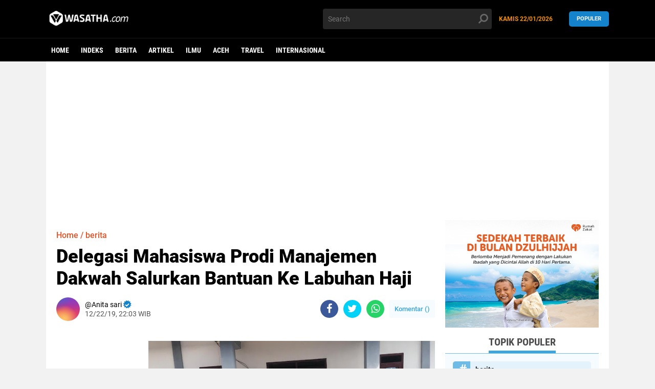

--- FILE ---
content_type: text/html; charset=utf-8
request_url: https://www.google.com/recaptcha/api2/aframe
body_size: 270
content:
<!DOCTYPE HTML><html><head><meta http-equiv="content-type" content="text/html; charset=UTF-8"></head><body><script nonce="IKT_H1QAW3q2JjRyP-pZzg">/** Anti-fraud and anti-abuse applications only. See google.com/recaptcha */ try{var clients={'sodar':'https://pagead2.googlesyndication.com/pagead/sodar?'};window.addEventListener("message",function(a){try{if(a.source===window.parent){var b=JSON.parse(a.data);var c=clients[b['id']];if(c){var d=document.createElement('img');d.src=c+b['params']+'&rc='+(localStorage.getItem("rc::a")?sessionStorage.getItem("rc::b"):"");window.document.body.appendChild(d);sessionStorage.setItem("rc::e",parseInt(sessionStorage.getItem("rc::e")||0)+1);localStorage.setItem("rc::h",'1769083374499');}}}catch(b){}});window.parent.postMessage("_grecaptcha_ready", "*");}catch(b){}</script></body></html>

--- FILE ---
content_type: text/javascript; charset=UTF-8
request_url: https://www.wasatha.com/feeds/posts/default/-/berita?alt=json-in-script&callback=related_results_labels
body_size: 32965
content:
// API callback
related_results_labels({"version":"1.0","encoding":"UTF-8","feed":{"xmlns":"http://www.w3.org/2005/Atom","xmlns$openSearch":"http://a9.com/-/spec/opensearchrss/1.0/","xmlns$blogger":"http://schemas.google.com/blogger/2008","xmlns$georss":"http://www.georss.org/georss","xmlns$gd":"http://schemas.google.com/g/2005","xmlns$thr":"http://purl.org/syndication/thread/1.0","id":{"$t":"tag:blogger.com,1999:blog-5443100247445015724"},"updated":{"$t":"2026-01-20T18:22:00.374+07:00"},"category":[{"term":"berita"},{"term":"Artikel"},{"term":"ilmu"},{"term":"aceh"},{"term":"UIN Ar-Raniry"},{"term":"unsyiah"},{"term":"Travel"},{"term":"wisata"},{"term":"ISLAM"},{"term":"kuliner"},{"term":"ramadhan"},{"term":"Opini"},{"term":"Rehat"},{"term":"muslimah"},{"term":"Sejarah"},{"term":"BUDAYA"},{"term":"foto"},{"term":"Internasional"},{"term":"masjid"},{"term":"INTERNASONAL"},{"term":"Inspirasi"},{"term":"Info"},{"term":"kesehatan"},{"term":"Feature"},{"term":"corona"},{"term":"Covid-19"},{"term":"Informasi"},{"term":"Palestina"},{"term":"unik"},{"term":"Olahraga"},{"term":"SOSOK"},{"term":"Turki"},{"term":"TOKOH"},{"term":"idul fitri"},{"term":"komunitas"},{"term":"puasa"},{"term":"gaza"},{"term":"keluarga"},{"term":"adat"},{"term":"pemilu"},{"term":"Profil"},{"term":"sabang"},{"term":"Utama"},{"term":"inovasi"},{"term":"Bahari"},{"term":"Beita"},{"term":"Idul Adha"},{"term":"banjir"},{"term":"fashion"},{"term":"Politik"},{"term":"Superqurban"},{"term":"ar-raniry"},{"term":"haji"},{"term":"milad wasatha"},{"term":"Bank Syariah"},{"term":"Pemimpin"},{"term":"Resensi"},{"term":"breking news"},{"term":"bulliying di sekolah"},{"term":"kafe"},{"term":"kekerasan terhadap anak"},{"term":"kopi"},{"term":"motivasi"},{"term":"Kupi Sehat"},{"term":"LOKER"},{"term":"Mahasiswa Perantau"},{"term":"SAINS"},{"term":"dayah"},{"term":"jokowi"},{"term":"lifestyle"},{"term":"lowongan kerja"},{"term":"penas"},{"term":"teknologi"},{"term":"AL KABAIR"},{"term":"Ekonomi"},{"term":"JURNALISTIK"},{"term":"Universitas Islam Negeri Ar-Raniry"},{"term":"beauty"},{"term":"buku"},{"term":"injil"},{"term":"viral"},{"term":"warkop"},{"term":"Anak Kost"},{"term":"Batalion TNI"},{"term":"DPR"},{"term":"ENGLISH"},{"term":"HOME"},{"term":"Hoax"},{"term":"Hujan"},{"term":"Kabupaten Simeulue"},{"term":"Kabupaten Singkil"},{"term":"Lobster Simeulue"},{"term":"Lokan Singkil"},{"term":"Nelayan Aceh"},{"term":"Nelayan Aceh Singkil"},{"term":"PMI"},{"term":"Pesisir Singkil"},{"term":"UUM Malaysia"},{"term":"Walikota Banda Aceh"},{"term":"al muhajirin"},{"term":"amerika"},{"term":"bireuen"},{"term":"bisnis"},{"term":"covid 19"},{"term":"g"},{"term":"google"},{"term":"google calender"},{"term":"hardiknas 2025"},{"term":"harimau"},{"term":"infografis"},{"term":"iran"},{"term":"jurnalistik kampus"},{"term":"kerang laut"},{"term":"klinik jurnalistik"},{"term":"manajemen waktu"},{"term":"meugang"},{"term":"mou helsinki"},{"term":"mualaf"},{"term":"oman"},{"term":"pernikahan"},{"term":"pidie jaya"},{"term":"poligami"},{"term":"prodi komunikasi"},{"term":"rusia"},{"term":"santai"},{"term":"seminar"},{"term":"sudan"},{"term":"tips"},{"term":"video"},{"term":"waktu dalam islam"},{"term":"wartawan"}],"title":{"type":"text","$t":"wasatha.com"},"subtitle":{"type":"html","$t":"mengabarkan yang baik"},"link":[{"rel":"http://schemas.google.com/g/2005#feed","type":"application/atom+xml","href":"https:\/\/www.wasatha.com\/feeds\/posts\/default"},{"rel":"self","type":"application/atom+xml","href":"https:\/\/www.blogger.com\/feeds\/5443100247445015724\/posts\/default\/-\/berita?alt=json-in-script"},{"rel":"alternate","type":"text/html","href":"https:\/\/www.wasatha.com\/search\/label\/berita"},{"rel":"hub","href":"http://pubsubhubbub.appspot.com/"},{"rel":"next","type":"application/atom+xml","href":"https:\/\/www.blogger.com\/feeds\/5443100247445015724\/posts\/default\/-\/berita\/-\/berita?alt=json-in-script\u0026start-index=26\u0026max-results=25"}],"author":[{"name":{"$t":"Unknown"},"email":{"$t":"noreply@blogger.com"},"gd$image":{"rel":"http://schemas.google.com/g/2005#thumbnail","width":"16","height":"16","src":"https:\/\/img1.blogblog.com\/img\/b16-rounded.gif"}}],"generator":{"version":"7.00","uri":"http://www.blogger.com","$t":"Blogger"},"openSearch$totalResults":{"$t":"3646"},"openSearch$startIndex":{"$t":"1"},"openSearch$itemsPerPage":{"$t":"25"},"entry":[{"id":{"$t":"tag:blogger.com,1999:blog-5443100247445015724.post-989474933049319886"},"published":{"$t":"2026-01-19T21:59:00.003+07:00"},"updated":{"$t":"2026-01-19T21:59:35.557+07:00"},"category":[{"scheme":"http://www.blogger.com/atom/ns#","term":"berita"},{"scheme":"http://www.blogger.com/atom/ns#","term":"UIN Ar-Raniry"}],"title":{"type":"text","$t":"Rumah Zakat Kolaborasi HIMPSI dan CCP UIN Ar-Raniry Turunkan Relawan Psikososial ke Aceh Utara dan Bireuen"},"content":{"type":"html","$t":"\u003Cp\u003E\u003Ctable align=\"center\" cellpadding=\"0\" cellspacing=\"0\" class=\"tr-caption-container\" style=\"margin-left: auto; margin-right: auto;\"\u003E\u003Ctbody\u003E\u003Ctr\u003E\u003Ctd style=\"text-align: center;\"\u003E\u003Ca href=\"https:\/\/blogger.googleusercontent.com\/img\/a\/AVvXsEhIdnbTVMyF4QWtBQ_nRgcoHFJ0_r71C2BX4OYeK1_LV5Xmo5sJpiabzzbItlyuEwuLVnGRLPDJ6lH28Ab7HqHS97jYe0rrik5Ki0euOPhkXPNZ2z1kmWebZ0GJYZlixvJiD3bqVdzpIAOof1qsK23b1evJNt4OtCgxe4nQwluppiVefSdWK_dxyi910bE\" style=\"margin-left: auto; margin-right: auto;\"\u003E\u003Cimg alt=\"\" data-original-height=\"720\" data-original-width=\"1280\" height=\"360\" src=\"https:\/\/blogger.googleusercontent.com\/img\/a\/AVvXsEhIdnbTVMyF4QWtBQ_nRgcoHFJ0_r71C2BX4OYeK1_LV5Xmo5sJpiabzzbItlyuEwuLVnGRLPDJ6lH28Ab7HqHS97jYe0rrik5Ki0euOPhkXPNZ2z1kmWebZ0GJYZlixvJiD3bqVdzpIAOof1qsK23b1evJNt4OtCgxe4nQwluppiVefSdWK_dxyi910bE\" width=\"640\" \/\u003E\u003C\/a\u003E\u003C\/td\u003E\u003C\/tr\u003E\u003Ctr\u003E\u003Ctd class=\"tr-caption\" style=\"text-align: center;\"\u003ERZ, HIMPSI, dan CCP UIN Ar-Raniry turunkan relawan psikososial ke Aceh Utara dan Bireun, pada\u0026nbsp;\u003Cspan style=\"text-align: left;\"\u003Epada Minggu (11\/1\/2026). (Foto: Ist).\u003C\/span\u003E\u0026nbsp;\u003C\/td\u003E\u003C\/tr\u003E\u003C\/tbody\u003E\u003C\/table\u003E\u003Cbr \/\u003EBanda Aceh - Rumah Zakat (RZ) bekerja sama dengan Himpunan Psikologi Indonesia (HIMPSI) Aceh dan Crisis Center Psychology (CCP) Fakultas Psikologi Universitas Islam Negeri (UIN) Ar-Raniry Banda Aceh menurunkan relawan Layanan Dukungan Psikososial ke wilayah terdampak banjir di Kabupaten Aceh Utara dan Bireuen, pada Minggu (11\/1\/2026).\u003C\/p\u003E\u003Cp\u003E\u003Cbr \/\u003E\u003C\/p\u003E\u003Cp\u003EManager RZ Aceh, Riadhi Branch, menyampaikan bahwa sebanyak 10 relawan diterjunkan untuk melaksanakan pendampingan psikososial. Para relawan tersebut akan memberikan layanan di 10 sekolah serta 10 titik pengungsian bagi para penyintas banjir.\u003C\/p\u003E\u003Cp\u003E\u003Cbr \/\u003E\u003C\/p\u003E\u003Cp\u003E“Layanan psikososial ini merupakan bagian pelengkap dari berbagai bantuan yang telah disalurkan Rumah Zakat kepada masyarakat terdampak banjir tahun 2025,” ujar Riadhi.\u003C\/p\u003E\u003Cp\u003E\u003Cbr \/\u003E\u003C\/p\u003E\u003Cp\u003ESementara itu, Koordinator Program, Harri Santos, menjelaskan bahwa kegiatan ini difokuskan pada pemulihan kondisi psikologis anak-anak dan remaja pascabencana.\u003C\/p\u003E\u003Cp\u003E\u003Cbr \/\u003E\u003C\/p\u003E\u003Cp\u003E“Dalam waktu sekitar satu minggu, relawan diharapkan dapat menjangkau para penyintas di sekolah, lokasi pengungsian, maupun di desa-desa terdampak,” kata Harri. []\u003C\/p\u003E"},"link":[{"rel":"edit","type":"application/atom+xml","href":"https:\/\/www.blogger.com\/feeds\/5443100247445015724\/posts\/default\/989474933049319886"},{"rel":"self","type":"application/atom+xml","href":"https:\/\/www.blogger.com\/feeds\/5443100247445015724\/posts\/default\/989474933049319886"},{"rel":"alternate","type":"text/html","href":"https:\/\/www.wasatha.com\/2026\/01\/rumah-zakat-kolaborasi-himpsi-dan-ccp.html","title":"Rumah Zakat Kolaborasi HIMPSI dan CCP UIN Ar-Raniry Turunkan Relawan Psikososial ke Aceh Utara dan Bireuen"}],"author":[{"name":{"$t":"Agamna Azka"},"uri":{"$t":"http:\/\/www.blogger.com\/profile\/06572056362292919150"},"email":{"$t":"noreply@blogger.com"},"gd$image":{"rel":"http://schemas.google.com/g/2005#thumbnail","width":"16","height":"16","src":"https:\/\/img1.blogblog.com\/img\/b16-rounded.gif"}}],"media$thumbnail":{"xmlns$media":"http://search.yahoo.com/mrss/","url":"https:\/\/blogger.googleusercontent.com\/img\/a\/AVvXsEhIdnbTVMyF4QWtBQ_nRgcoHFJ0_r71C2BX4OYeK1_LV5Xmo5sJpiabzzbItlyuEwuLVnGRLPDJ6lH28Ab7HqHS97jYe0rrik5Ki0euOPhkXPNZ2z1kmWebZ0GJYZlixvJiD3bqVdzpIAOof1qsK23b1evJNt4OtCgxe4nQwluppiVefSdWK_dxyi910bE=s72-c","height":"72","width":"72"}},{"id":{"$t":"tag:blogger.com,1999:blog-5443100247445015724.post-4261702720395546031"},"published":{"$t":"2026-01-06T10:58:00.000+07:00"},"updated":{"$t":"2026-01-06T10:58:04.663+07:00"},"category":[{"scheme":"http://www.blogger.com/atom/ns#","term":"berita"}],"title":{"type":"text","$t":"Cafe Tubruk Punti 2 Jadi Favorit wisatawan, Padukan Sunset Pantai dan Dakwah Kultural"},"content":{"type":"html","$t":"\u003Cp\u003E\u0026nbsp;\u003C\/p\u003E\u003Cdiv class=\"separator\" style=\"clear: both; text-align: center;\"\u003E\u003Ca href=\"https:\/\/blogger.googleusercontent.com\/img\/b\/R29vZ2xl\/AVvXsEhP2g5C7JGXN3bMwHAbKO6HepQ4ov7Wqv39i7h-Nyjsw5OIO0PxyaFyWC_26UmqdqfXbpe_y32JnxaOPZ0nSTIHc_sVnNNniXLrQHZWvwaFj0TqGz3XnCopn8dE6Nm1vf-ChH-4IWZolhKn9KfId2JpF6c0VceT9x_fq4SFNhaUXUiufhOzso3IQbhprTyh\/s1280\/berita.jpeg\" imageanchor=\"1\" style=\"margin-left: 1em; margin-right: 1em;\"\u003E\u003Cimg border=\"0\" data-original-height=\"720\" data-original-width=\"1280\" height=\"360\" src=\"https:\/\/blogger.googleusercontent.com\/img\/b\/R29vZ2xl\/AVvXsEhP2g5C7JGXN3bMwHAbKO6HepQ4ov7Wqv39i7h-Nyjsw5OIO0PxyaFyWC_26UmqdqfXbpe_y32JnxaOPZ0nSTIHc_sVnNNniXLrQHZWvwaFj0TqGz3XnCopn8dE6Nm1vf-ChH-4IWZolhKn9KfId2JpF6c0VceT9x_fq4SFNhaUXUiufhOzso3IQbhprTyh\/w640-h360\/berita.jpeg\" width=\"640\" \/\u003E\u003C\/a\u003E\u003C\/div\u003E\u003Cbr \/\u003E\u003Cp\u003E\u003C\/p\u003E\u003Cp\u003EBanda Aceh - Wisata Cafe Tubruk Punti 2 yang terletak di Suak ribe, kec. Johan Pahlawan, Kab. Aceh Barat. Kini menjadi salah satu destinasi favorit masyarakat untuk menikmati keindahan alam sekaligus suasana religi yang menenangkan. Terletak di tepi pantai dengan pemandangan laut yang terbuka, cafe ini tidak hanya menyuguhkan panorama matahari terbenam yang memikat, tetapi juga menghadirkan konsep wisata yang ramah nilai-nilai dakwah. Etika pelayanan yang sopan, serta suasana yang menjunjung adab Islami membuat pengunjung merasa nyaman dan tenang, menjadikan Cafe Tubruk Punti 2 sebagai ruang rekreasi yang menyejukkan hati.(06\/01\/2026)\u003C\/p\u003E\u003Cp\u003E\u003Cbr \/\u003E\u003C\/p\u003E\u003Cp\u003ESalah satu daya tarik utama cafe ini adalah kupi khop khas yang disajikan dengan cita rasa tradisional Aceh. Proses penyajian kupi khop yang unik menjadi magnet tersendiri bagi wisatawan, baik dari kalangan muda, keluarga, hingga masyarakat umum. Di sela-sela menikmati kopi, pengunjung seringkali disuguhkan obrolan ringan bernuansa dakwah, pesan moral, serta nilai kebersamaan yang memperkuat ukhuwah. Hal ini menunjukkan bahwa dakwah dapat hadir secara kultural dan persuasif melalui wisata dan kuliner.\u003C\/p\u003E\u003Cp\u003E\u003Cbr \/\u003E\u003C\/p\u003E\u003Cp\u003EPopularitas Cafe Tubruk Punti 2 juga terlihat dari kunjungan berbagai tokoh, termasuk Wali Kota Buk Eliza yang pernah menyempatkan diri berkunjung ke lokasi tersebut. Kehadiran pimpinan daerah ini menjadi bukti bahwa Cafe Tubruk Punti 2 tidak hanya berperan sebagai tempat wisata, tetapi juga sebagai ikon wisata religi dan budaya yang mendukung citra positif daerah. Dengan menggabungkan keindahan alam, kuliner khas, dan sentuhan dakwah, Cafe Tubruk Punti 2 menjadi contoh nyata bagaimana wisata dapat menjadi media dakwah yang inklusif dan berkelanjutan.[Wirda Rahmi]\u003C\/p\u003E"},"link":[{"rel":"edit","type":"application/atom+xml","href":"https:\/\/www.blogger.com\/feeds\/5443100247445015724\/posts\/default\/4261702720395546031"},{"rel":"self","type":"application/atom+xml","href":"https:\/\/www.blogger.com\/feeds\/5443100247445015724\/posts\/default\/4261702720395546031"},{"rel":"alternate","type":"text/html","href":"https:\/\/www.wasatha.com\/2026\/01\/cafe-tubruk-punti-2-jadi-favorit.html","title":"Cafe Tubruk Punti 2 Jadi Favorit wisatawan, Padukan Sunset Pantai dan Dakwah Kultural"}],"author":[{"name":{"$t":"Sarah haazimah"},"uri":{"$t":"http:\/\/www.blogger.com\/profile\/12494030937753127657"},"email":{"$t":"noreply@blogger.com"},"gd$image":{"rel":"http://schemas.google.com/g/2005#thumbnail","width":"16","height":"16","src":"https:\/\/img1.blogblog.com\/img\/b16-rounded.gif"}}],"media$thumbnail":{"xmlns$media":"http://search.yahoo.com/mrss/","url":"https:\/\/blogger.googleusercontent.com\/img\/b\/R29vZ2xl\/AVvXsEhP2g5C7JGXN3bMwHAbKO6HepQ4ov7Wqv39i7h-Nyjsw5OIO0PxyaFyWC_26UmqdqfXbpe_y32JnxaOPZ0nSTIHc_sVnNNniXLrQHZWvwaFj0TqGz3XnCopn8dE6Nm1vf-ChH-4IWZolhKn9KfId2JpF6c0VceT9x_fq4SFNhaUXUiufhOzso3IQbhprTyh\/s72-w640-h360-c\/berita.jpeg","height":"72","width":"72"}},{"id":{"$t":"tag:blogger.com,1999:blog-5443100247445015724.post-3700690782097214574"},"published":{"$t":"2026-01-03T15:41:00.003+07:00"},"updated":{"$t":"2026-01-03T15:41:25.773+07:00"},"category":[{"scheme":"http://www.blogger.com/atom/ns#","term":"berita"}],"title":{"type":"text","$t":"Pantai Gapang Tempat Liburan Ternyaman Bersama Keluarga"},"content":{"type":"html","$t":"\u003Cp\u003E\u0026nbsp;\u003C\/p\u003E\u003Cdiv class=\"separator\" style=\"clear: both; text-align: center;\"\u003E\u003Ca href=\"https:\/\/blogger.googleusercontent.com\/img\/b\/R29vZ2xl\/AVvXsEhtMlC4tyrDFKItnJGBzuLw_rdfk0EhHMu0nFehbDcBy_6KngH_wpGPNimy0LCw7N3pPFcZjBnWhzIVorm4UB-3ANAVk87bOpJmgeSYMbd0EVuyg3a3nQJuYaITMPOhaJKVqyukSg2bVYb6ba7NOl_JE9yM2FmVhFyv3sbf_reMkSpAk06bZvfhQo2fh28q\/s1280\/fdb31c44-c823-4b1b-8ebf-838c2e12729d.jfif\" imageanchor=\"1\" style=\"margin-left: 1em; margin-right: 1em;\"\u003E\u003Cimg border=\"0\" data-original-height=\"1005\" data-original-width=\"1280\" height=\"502\" src=\"https:\/\/blogger.googleusercontent.com\/img\/b\/R29vZ2xl\/AVvXsEhtMlC4tyrDFKItnJGBzuLw_rdfk0EhHMu0nFehbDcBy_6KngH_wpGPNimy0LCw7N3pPFcZjBnWhzIVorm4UB-3ANAVk87bOpJmgeSYMbd0EVuyg3a3nQJuYaITMPOhaJKVqyukSg2bVYb6ba7NOl_JE9yM2FmVhFyv3sbf_reMkSpAk06bZvfhQo2fh28q\/w640-h502\/fdb31c44-c823-4b1b-8ebf-838c2e12729d.jfif\" width=\"640\" \/\u003E\u003C\/a\u003E\u003C\/div\u003E\u003Cbr \/\u003E\u003Cp\u003E\u003C\/p\u003E\u003Cp\u003EBanda Aceh - Pantai Gapang menjadi salah satu destinasi liburan ternyaman untuk menghabiskan waktu bersama keluarga saat masa holiday. Terletak di Pulau Weh, Sabang, pantai ini menawarkan suasana yang tenang, jauh dari hiruk-pikuk perkotaan. Hamparan pasir putih yang bersih serta air laut yang jernih menciptakan kesan nyaman sejak pertama kali menginjakkan kaki di sana. Kondisi alam yang masih asri membuat Pantai Gapang cocok dijadikan tempat melepas penat sekaligus mempererat kebersamaan keluarga.(03\/01\/26)\u003C\/p\u003E\u003Cp\u003E\u003Cbr \/\u003E\u003C\/p\u003E\u003Cp\u003EKenyamanan Pantai Gapang juga didukung oleh ombaknya yang relatif tenang, sehingga aman untuk anak-anak bermain air di tepi pantai. Orang tua dapat bersantai sambil mengawasi anak-anak, menikmati semilir angin laut dan pemandangan pepohonan hijau yang tumbuh di sekitar pantai. Suasana yang damai ini membuat waktu liburan terasa lebih berkualitas, karena setiap anggota keluarga dapat menikmati momen tanpa rasa khawatir.\u003C\/p\u003E\u003Cp\u003E\u003Cbr \/\u003E\u003C\/p\u003E\u003Cp\u003ESelain itu, Pantai Gapang menyediakan berbagai aktivitas menarik yang dapat dinikmati bersama keluarga, seperti snorkeling untuk melihat keindahan terumbu karang dan ikan-ikan kecil yang berwarna-warni. Fasilitas penginapan dan warung makan di sekitar pantai juga cukup memadai, sehingga kebutuhan selama liburan dapat terpenuhi dengan mudah. Akses yang relatif mudah membuat Pantai Gapang semakin ideal sebagai tujuan wisata keluarga.\u003C\/p\u003E\u003Cp\u003E\u003Cbr \/\u003E\u003C\/p\u003E\u003Cp\u003EDengan segala keindahan dan kenyamanan yang ditawarkan, Pantai Gapang layak disebut sebagai tempat liburan keluarga yang menyenangkan saat holiday. Tidak hanya memberikan pengalaman wisata alam, pantai ini juga menghadirkan ruang kebersamaan yang hangat dan berkesan. Liburan di Pantai Gapang bukan sekadar perjalanan, tetapi juga momen berharga untuk menciptakan kenangan indah bersama keluarga.[Rizka Al Husna]\u003C\/p\u003E"},"link":[{"rel":"edit","type":"application/atom+xml","href":"https:\/\/www.blogger.com\/feeds\/5443100247445015724\/posts\/default\/3700690782097214574"},{"rel":"self","type":"application/atom+xml","href":"https:\/\/www.blogger.com\/feeds\/5443100247445015724\/posts\/default\/3700690782097214574"},{"rel":"alternate","type":"text/html","href":"https:\/\/www.wasatha.com\/2026\/01\/pantai-gapang-tempat-liburan-ternyaman.html","title":"Pantai Gapang Tempat Liburan Ternyaman Bersama Keluarga"}],"author":[{"name":{"$t":"Sarah haazimah"},"uri":{"$t":"http:\/\/www.blogger.com\/profile\/12494030937753127657"},"email":{"$t":"noreply@blogger.com"},"gd$image":{"rel":"http://schemas.google.com/g/2005#thumbnail","width":"16","height":"16","src":"https:\/\/img1.blogblog.com\/img\/b16-rounded.gif"}}],"media$thumbnail":{"xmlns$media":"http://search.yahoo.com/mrss/","url":"https:\/\/blogger.googleusercontent.com\/img\/b\/R29vZ2xl\/AVvXsEhtMlC4tyrDFKItnJGBzuLw_rdfk0EhHMu0nFehbDcBy_6KngH_wpGPNimy0LCw7N3pPFcZjBnWhzIVorm4UB-3ANAVk87bOpJmgeSYMbd0EVuyg3a3nQJuYaITMPOhaJKVqyukSg2bVYb6ba7NOl_JE9yM2FmVhFyv3sbf_reMkSpAk06bZvfhQo2fh28q\/s72-w640-h502-c\/fdb31c44-c823-4b1b-8ebf-838c2e12729d.jfif","height":"72","width":"72"}},{"id":{"$t":"tag:blogger.com,1999:blog-5443100247445015724.post-534310369724493342"},"published":{"$t":"2026-01-03T14:11:00.000+07:00"},"updated":{"$t":"2026-01-03T14:11:03.951+07:00"},"category":[{"scheme":"http://www.blogger.com/atom/ns#","term":"berita"}],"title":{"type":"text","$t":"Pesona Pantai SBB Labuhan Haji: Surga Bahari yang Kian Bersinar di Aceh Selatan"},"content":{"type":"html","$t":"\u003Cp\u003E\u0026nbsp;\u003C\/p\u003E\u003Cdiv class=\"separator\" style=\"clear: both; text-align: center;\"\u003E\u003Ca href=\"https:\/\/blogger.googleusercontent.com\/img\/a\/AVvXsEifTAx2CClXFOQE22yMMEb1m3-gSUbSz9QsV18Yf5mjCYAfFbCZgjFC_BI-z4MFSx70hZ0jQw0paGqhJswcDMV1dFnq5MwLtkRg6W4Ot8AjiNzqG9_Jj-NY0W2lGR9PbISJZEubfjKJEtEHelI-oXupCJMbZzk-GjHkIutIZ1cCE4Fk_UTXIoCisJjwT8Zd\" style=\"margin-left: 1em; margin-right: 1em;\"\u003E\u003Cimg alt=\"\" data-original-height=\"480\" data-original-width=\"720\" height=\"336\" src=\"https:\/\/blogger.googleusercontent.com\/img\/a\/AVvXsEifTAx2CClXFOQE22yMMEb1m3-gSUbSz9QsV18Yf5mjCYAfFbCZgjFC_BI-z4MFSx70hZ0jQw0paGqhJswcDMV1dFnq5MwLtkRg6W4Ot8AjiNzqG9_Jj-NY0W2lGR9PbISJZEubfjKJEtEHelI-oXupCJMbZzk-GjHkIutIZ1cCE4Fk_UTXIoCisJjwT8Zd=w556-h336\" width=\"556\" \/\u003E\u003C\/a\u003E\u003C\/div\u003E\u003Cbr \/\u003E\u003Cp\u003E\u003C\/p\u003E\u003Cp style=\"text-align: justify;\"\u003E\u003Cb\u003EBanda Aceh \u003C\/b\u003E- Pantai Sawang Biduak Buruak (SBB) yang terletak di Desa Padang Bakau, Kecamatan Labuhan Haji, Aceh Selatan adalah salah satu destinasi wisata bahari yang kini semakin populer di kalangan wisatawan lokal maupun nusantara. Pantai ini terkenal dengan pasir putihnya yang bersih, ombak yang relatif tenang, serta pemandangan alam Samudera Hindia yang luas dan menakjubkan membuatnya cocok sebagai tempat bersantai, bermain air, atau menikmati suasana pantai bersama keluarga. Keindahan alamnya yang alami ini merupakan daya tarik utama bagi para pengunjung yang ingin melepas penat dari rutinitas sehari-hari. (03\/01\/2026)\u003C\/p\u003E\u003Cp style=\"text-align: justify;\"\u003E\u003Cbr \/\u003E\u003C\/p\u003E\u003Cp style=\"text-align: justify;\"\u003ESelain pesona alamnya, Pantai SBB juga memiliki bangunan boardwalk unik yang menjadi ikon spot foto Instagramable di kawasan ini. Struktur kayu yang dibangun di atas laut ini berbentuk segitiga mengarah ke laut, dihiasi dengan ornamen seperti bulan sabit dan lambang hati, sehingga menjadi latar foto favorit wisatawan. Keberadaan cafe-cafe kecil di sekitar pantai juga menambah kenyamanan pengunjung yang ingin bersantai sambil menikmati makanan atau minuman dengan latar pemandangan laut yang memukau.\u0026nbsp;\u003C\/p\u003E\u003Cp style=\"text-align: justify;\"\u003E\u003Cbr \/\u003E\u003C\/p\u003E\u003Cp style=\"text-align: justify;\"\u003EPantai SBB makin dikenal luas berkat kegiatannya di media sosial yang membuat lokasi ini viral dan ramai dikunjungi terutama saat akhir pekan atau musim liburan. Karena ombaknya yang relatif kecil, pengunjung dapat berenang atau mandi air laut dengan lebih aman dibandingkan pantai lain yang berombak besar, sehingga tempat ini menjadi pilihan favorit bagi keluarga dengan anak-anak. Panorama senja di sore hari di pantai ini juga sering disebut sebagai salah satu spot sunset terbaik di Aceh Selatan.\u0026nbsp;\u003C\/p\u003E\u003Cp style=\"text-align: justify;\"\u003E\u003Cbr \/\u003E\u003C\/p\u003E\u003Cp style=\"text-align: justify;\"\u003EPrestasi lain yang membuat Pantai SBB makin dikenal adalah masuknya pantai ini sebagai nominasi Anugerah Pesona Indonesia (API) Award 2025 dalam kategori Destinasi Baru. Hal ini menunjukkan bahwa keindahan dan potensi pariwisata Pantai SBB telah diakui di tingkat nasional dan terus dipromosikan secara luas agar kunjungan wisatawan semakin meningkat. Dengan dukungan masyarakat dan promosi yang terus dilakukan, harapannya Pantai SBB bisa bersaing dan meraih penghargaan di tingkat nasional, yang tentu akan membawa dampak positif bagi perekonomian lokal dan destinasi wisata di Aceh Selatan. [ \u003Cb\u003EDini Afriani \u003C\/b\u003E]\u003C\/p\u003E"},"link":[{"rel":"edit","type":"application/atom+xml","href":"https:\/\/www.blogger.com\/feeds\/5443100247445015724\/posts\/default\/534310369724493342"},{"rel":"self","type":"application/atom+xml","href":"https:\/\/www.blogger.com\/feeds\/5443100247445015724\/posts\/default\/534310369724493342"},{"rel":"alternate","type":"text/html","href":"https:\/\/www.wasatha.com\/2026\/01\/pesona-pantai-sbb-labuhan-haji-surga.html","title":"Pesona Pantai SBB Labuhan Haji: Surga Bahari yang Kian Bersinar di Aceh Selatan"}],"author":[{"name":{"$t":"siti sara"},"uri":{"$t":"http:\/\/www.blogger.com\/profile\/07833305561586517172"},"email":{"$t":"noreply@blogger.com"},"gd$image":{"rel":"http://schemas.google.com/g/2005#thumbnail","width":"16","height":"16","src":"https:\/\/img1.blogblog.com\/img\/b16-rounded.gif"}}],"media$thumbnail":{"xmlns$media":"http://search.yahoo.com/mrss/","url":"https:\/\/blogger.googleusercontent.com\/img\/a\/AVvXsEifTAx2CClXFOQE22yMMEb1m3-gSUbSz9QsV18Yf5mjCYAfFbCZgjFC_BI-z4MFSx70hZ0jQw0paGqhJswcDMV1dFnq5MwLtkRg6W4Ot8AjiNzqG9_Jj-NY0W2lGR9PbISJZEubfjKJEtEHelI-oXupCJMbZzk-GjHkIutIZ1cCE4Fk_UTXIoCisJjwT8Zd=s72-w556-h336-c","height":"72","width":"72"}},{"id":{"$t":"tag:blogger.com,1999:blog-5443100247445015724.post-2433317705984783831"},"published":{"$t":"2026-01-03T14:06:00.008+07:00"},"updated":{"$t":"2026-01-03T14:11:29.804+07:00"},"category":[{"scheme":"http://www.blogger.com/atom/ns#","term":"berita"}],"title":{"type":"text","$t":"Pesona Air Terjun Blang Kulam: Surga Tersembunyi di Tengah Rerimbunan Hijau"},"content":{"type":"html","$t":"\u003Cp\u003E\u0026nbsp;\u003C\/p\u003E\u003Cdiv class=\"separator\" style=\"clear: both; text-align: center;\"\u003E\u003Ca href=\"https:\/\/blogger.googleusercontent.com\/img\/a\/AVvXsEh3an1Z0_i6Zf1zVaAGYs5-eAGIOmbXmFQ54rpzBMLjCgdoyAh5-YwsbV8QOB0JqPDC-Xm4RnJnfOTTMFSw3KRd_rZwGqKbNVGqqR1NwHf4EMn4Ztxfa8aKs_3Yr8mxRjq7XDSiBZHr4wX1J75xIEwUaQ5qvuc7X8rQSktsGsyaFSTrGDCFDV8ioKIKHtk4\" style=\"margin-left: 1em; margin-right: 1em;\"\u003E\u003Cimg alt=\"\" data-original-height=\"600\" data-original-width=\"800\" height=\"376\" src=\"https:\/\/blogger.googleusercontent.com\/img\/a\/AVvXsEh3an1Z0_i6Zf1zVaAGYs5-eAGIOmbXmFQ54rpzBMLjCgdoyAh5-YwsbV8QOB0JqPDC-Xm4RnJnfOTTMFSw3KRd_rZwGqKbNVGqqR1NwHf4EMn4Ztxfa8aKs_3Yr8mxRjq7XDSiBZHr4wX1J75xIEwUaQ5qvuc7X8rQSktsGsyaFSTrGDCFDV8ioKIKHtk4=w652-h376\" width=\"652\" \/\u003E\u003C\/a\u003E\u003C\/div\u003E\u003Cbr \/\u003E\u003Cp\u003E\u003C\/p\u003E\u003Cp\u003E\u003C\/p\u003E\u003Cp class=\"MsoNormal\" style=\"text-align: justify; text-justify: inter-ideograph;\"\u003E\u003Cb\u003EBanda Aceh\u003C\/b\u003E - Di\nsela desa dan bukit-bukit hijau yang masih lestari, Air Terjun Blang Kulam\ntampil sebagai salah satu destinasi alam yang memikat. Aliran air yang terbagi\nmembentuk tirai air kembar yang cukup memikat, sementara kolam di bawahnya\ntampak tenang dan cocok menjadi titik istirahat bagi pengunjung setelah\nmenapaki jalur trekking. Sekeliling air terjun ditumbuhi tanaman merambat dan\nsemak tropis, sehingga suasana terasa asri dan teduh. Batu-batu alami di tepian\ntampak menjadi tempat favorit untuk menikmati pemandangan atau mengambil foto. (03\/01\/2026)\u003Co:p\u003E\u003C\/o:p\u003E\u003C\/p\u003E\u003Cp class=\"MsoNormal\" style=\"text-align: justify; text-justify: inter-ideograph;\"\u003E\u003Cbr \/\u003E\u003C\/p\u003E\n\n\u003Cp class=\"MsoNormal\" style=\"text-align: justify; text-justify: inter-ideograph;\"\u003EAir\nTerjun Blang Kulam, sebuah destinasi eksotis yang terletak di Desa Sido Muliyo,\nKecamatan Nisam Antara, Aceh Utara. Keindahan air terjun ini semakin dikenal\ndan menjadi pilihan wisata favorit bagi masyarakat lokal maupun wisatawan dari\nluar daerah.\u003Co:p\u003E\u003C\/o:p\u003E\u003C\/p\u003E\u003Cp class=\"MsoNormal\" style=\"text-align: justify; text-justify: inter-ideograph;\"\u003E\u003Cbr \/\u003E\u003C\/p\u003E\n\n\u003Cp class=\"MsoNormal\" style=\"text-align: justify; text-justify: inter-ideograph;\"\u003EAir\nTerjun Blang Kulam menyuguhkan panorama alam yang asri dengan aliran air jernih\nyang jatuh dari ketinggian di tengah rimbunnya pepohonan hijau. Suasana sejuk\ndan udara yang masih bersih menjadikan lokasi ini sangat cocok sebagai tempat\nmelepas penat dari rutinitas sehari-hari. Gemericik air yang berpadu dengan\nsuara alam menciptakan ketenangan yang sulit ditemukan di kawasan perkotaan.\u003Co:p\u003E\u003C\/o:p\u003E\u003C\/p\u003E\u003Cp class=\"MsoNormal\" style=\"text-align: justify; text-justify: inter-ideograph;\"\u003E\u003Cbr \/\u003E\u003C\/p\u003E\n\n\u003Cp class=\"MsoNormal\" style=\"text-align: justify; text-justify: inter-ideograph;\"\u003EMenariknya,\nuntuk menikmati keindahan alam ini, pengunjung hanya dikenakan tiket masuk\nsebesar Rp10.000 per orang. Harga yang sangat terjangkau tersebut sebanding\ndengan pengalaman wisata alam yang ditawarkan. Dengan biaya minimal, wisatawan\nsudah dapat menikmati panorama air terjun, berfoto, hingga bersantai bersama\nkeluarga dan sahabat.\u003Co:p\u003E\u003C\/o:p\u003E\u003C\/p\u003E\u003Cp class=\"MsoNormal\" style=\"text-align: justify; text-justify: inter-ideograph;\"\u003E\u003Cbr \/\u003E\u003C\/p\u003E\n\n\u003Cp class=\"MsoNormal\" style=\"text-align: justify; text-justify: inter-ideograph;\"\u003EKeberadaan\nAir Terjun Blang Kulam juga memberikan dampak positif bagi perekonomian\nmasyarakat setempat. Pengelolaan wisata yang melibatkan warga desa membuka\npeluang usaha, mulai dari parkir, warung kecil, hingga jasa pemandu lokal. Hal\nini membuktikan bahwa pengembangan wisata alam dapat berjalan seiring dengan\npeningkatan kesejahteraan masyarakat.\u003Co:p\u003E\u003C\/o:p\u003E\u003C\/p\u003E\u003Cp class=\"MsoNormal\" style=\"text-align: justify; text-justify: inter-ideograph;\"\u003E\u003Cbr \/\u003E\u003C\/p\u003E\n\n\u003Cp class=\"MsoNormal\" style=\"text-align: justify; text-justify: inter-ideograph;\"\u003EOleh\nkarena itu, masyarakat dan pengunjung diimbau untuk bersama-sama menjaga\nkebersihan serta kelestarian lingkungan di kawasan wisata ini. Dengan\nkepedulian bersama, Air Terjun Blang Kulam tidak hanya akan menjadi destinasi\nwisata favorit, tetapi juga warisan alam yang dapat dinikmati oleh generasi\nmendatang.\u003Co:p\u003E\u003C\/o:p\u003E\u003C\/p\u003E\u003Cp class=\"MsoNormal\" style=\"text-align: justify; text-justify: inter-ideograph;\"\u003E\u003Cbr \/\u003E\u003C\/p\u003E\n\n\u003Cp class=\"MsoNormal\" style=\"text-align: justify; text-justify: inter-ideograph;\"\u003EAir\nTerjun Blang Kulam bukan sekadar tempat wisata, melainkan simbol keindahan alam\nAceh Utara yang layak dikunjungi, dijaga, dan dibanggakan. Jangan ragu untuk\ndatang dan rasakan sendiri pesonanya. (Cut Aisyah)\u003Co:p\u003E\u003C\/o:p\u003E\u003C\/p\u003E\n\n\u003Cp class=\"MsoNormal\"\u003E\u003Co:p\u003E\u0026nbsp;\u003C\/o:p\u003E\u003C\/p\u003E\u003Cbr \/\u003E\u003Cp\u003E\u003C\/p\u003E"},"link":[{"rel":"edit","type":"application/atom+xml","href":"https:\/\/www.blogger.com\/feeds\/5443100247445015724\/posts\/default\/2433317705984783831"},{"rel":"self","type":"application/atom+xml","href":"https:\/\/www.blogger.com\/feeds\/5443100247445015724\/posts\/default\/2433317705984783831"},{"rel":"alternate","type":"text/html","href":"https:\/\/www.wasatha.com\/2026\/01\/pesona-air-terjun-blang-kulam-surga.html","title":"Pesona Air Terjun Blang Kulam: Surga Tersembunyi di Tengah Rerimbunan Hijau"}],"author":[{"name":{"$t":"siti sara"},"uri":{"$t":"http:\/\/www.blogger.com\/profile\/07833305561586517172"},"email":{"$t":"noreply@blogger.com"},"gd$image":{"rel":"http://schemas.google.com/g/2005#thumbnail","width":"16","height":"16","src":"https:\/\/img1.blogblog.com\/img\/b16-rounded.gif"}}],"media$thumbnail":{"xmlns$media":"http://search.yahoo.com/mrss/","url":"https:\/\/blogger.googleusercontent.com\/img\/a\/AVvXsEh3an1Z0_i6Zf1zVaAGYs5-eAGIOmbXmFQ54rpzBMLjCgdoyAh5-YwsbV8QOB0JqPDC-Xm4RnJnfOTTMFSw3KRd_rZwGqKbNVGqqR1NwHf4EMn4Ztxfa8aKs_3Yr8mxRjq7XDSiBZHr4wX1J75xIEwUaQ5qvuc7X8rQSktsGsyaFSTrGDCFDV8ioKIKHtk4=s72-w652-h376-c","height":"72","width":"72"}},{"id":{"$t":"tag:blogger.com,1999:blog-5443100247445015724.post-8125917196640631538"},"published":{"$t":"2026-01-02T22:37:00.008+07:00"},"updated":{"$t":"2026-01-02T22:41:31.273+07:00"},"category":[{"scheme":"http://www.blogger.com/atom/ns#","term":"berita"}],"title":{"type":"text","$t":"\"Hijau yang Tertimbun\" Duka Takengon Natural Park"},"content":{"type":"html","$t":"\u003Cp\u003E\u0026nbsp;\u003C\/p\u003E\u003Cdiv class=\"separator\" style=\"clear: both; text-align: center;\"\u003E\u003Ca href=\"https:\/\/blogger.googleusercontent.com\/img\/a\/AVvXsEjIj757nEGynBlH4PcTUk19esowGZeQ8aN6oCcwhVGS8ILL50J4HPIt_qyk0Stn9_WPURQaQlGOOm3xH1pQ0qDNvp2PsBXMyWeaRtZfiPIKVCYWrwQarufwNvEGj3URtOrxenn5_nV3EEilj_cZQq77WHhFxteNpC5TpveCJXTD9paKfuDQCbqP8jsb8tpS\" style=\"margin-left: 1em; margin-right: 1em;\"\u003E\u003Cimg alt=\"\" data-original-height=\"1131\" data-original-width=\"2160\" height=\"334\" src=\"https:\/\/blogger.googleusercontent.com\/img\/a\/AVvXsEjIj757nEGynBlH4PcTUk19esowGZeQ8aN6oCcwhVGS8ILL50J4HPIt_qyk0Stn9_WPURQaQlGOOm3xH1pQ0qDNvp2PsBXMyWeaRtZfiPIKVCYWrwQarufwNvEGj3URtOrxenn5_nV3EEilj_cZQq77WHhFxteNpC5TpveCJXTD9paKfuDQCbqP8jsb8tpS=w636-h334\" width=\"636\" \/\u003E\u003C\/a\u003E\u003C\/div\u003E\u003Cp\u003E\u003Cbr \/\u003E\u003C\/p\u003E\u003Cp\u003EBanda Aceh - Takengon Natural Park, destinasi wisata alam yang dulu hijau dan populer, terdampak parah banjir bandang dan longsor besar akibat hujan ekstrem di akhir November 2025. Sebagian besar kawasan tertutup material longsor dan fasilitas wisata rusak berat. (02\/01\/2026)\u003C\/p\u003E\u003Cp\u003E\u003Cbr \/\u003E\u003C\/p\u003E\u003Cp\u003EBencana ini merenggut korban jiwa, termasuk salah satu owner dan beberapa karyawan, meninggalkan duka mendalam bagi keluarga dan masyarakat sekitar. Alam yang pernah memberi ketenangan kini menjadi pengingat akan pentingnya menjaga keseimbangan dan kewaspadaan.\u003C\/p\u003E\u003Cp\u003E\u003Cbr \/\u003E\u003C\/p\u003E\u003Cp\u003ESemoga Allah SWT menerima mereka yang wafat di sisi-Nya, menguatkan keluarga yang ditinggalkan, serta memulihkan kembali alam Takengon agar bangkit lebih hijau, lebih aman, dan penuh keberkahan. Aamiin. [ Siti Sara ]\u003C\/p\u003E"},"link":[{"rel":"edit","type":"application/atom+xml","href":"https:\/\/www.blogger.com\/feeds\/5443100247445015724\/posts\/default\/8125917196640631538"},{"rel":"self","type":"application/atom+xml","href":"https:\/\/www.blogger.com\/feeds\/5443100247445015724\/posts\/default\/8125917196640631538"},{"rel":"alternate","type":"text/html","href":"https:\/\/www.wasatha.com\/2026\/01\/hijau-yang-tertimbun-duka-takengon.html","title":"\"Hijau yang Tertimbun\" Duka Takengon Natural Park"}],"author":[{"name":{"$t":"siti sara"},"uri":{"$t":"http:\/\/www.blogger.com\/profile\/07833305561586517172"},"email":{"$t":"noreply@blogger.com"},"gd$image":{"rel":"http://schemas.google.com/g/2005#thumbnail","width":"16","height":"16","src":"https:\/\/img1.blogblog.com\/img\/b16-rounded.gif"}}],"media$thumbnail":{"xmlns$media":"http://search.yahoo.com/mrss/","url":"https:\/\/blogger.googleusercontent.com\/img\/a\/AVvXsEjIj757nEGynBlH4PcTUk19esowGZeQ8aN6oCcwhVGS8ILL50J4HPIt_qyk0Stn9_WPURQaQlGOOm3xH1pQ0qDNvp2PsBXMyWeaRtZfiPIKVCYWrwQarufwNvEGj3URtOrxenn5_nV3EEilj_cZQq77WHhFxteNpC5TpveCJXTD9paKfuDQCbqP8jsb8tpS=s72-w636-h334-c","height":"72","width":"72"}},{"id":{"$t":"tag:blogger.com,1999:blog-5443100247445015724.post-6274002083260062167"},"published":{"$t":"2026-01-02T21:59:00.005+07:00"},"updated":{"$t":"2026-01-02T22:04:45.978+07:00"},"category":[{"scheme":"http://www.blogger.com/atom/ns#","term":"berita"}],"title":{"type":"text","$t":"Danau Laut Tawar Takengon, Wisata Alam yang Diuji Longsor"},"content":{"type":"html","$t":"\u003Cdiv class=\"separator\" style=\"clear: both; text-align: center;\"\u003E\u003Ca href=\"https:\/\/blogger.googleusercontent.com\/img\/b\/R29vZ2xl\/AVvXsEir5mA5hKLU5FPB0C3xdlkHOiQ70hy6AmUey2XcWey-JUC2IE2qe_Pt8pNbzOXbhv8CQhLtZKSKMI0uvImF9Vx5Ui7GNG1objZiGJUookGtrkZDMo4NmE-c-daHh9b5olguh7qT99ccn8OL1oASbseUzwSLrhREXSWarrcG3YN2NpAT4nS21nDqjYZIcku0\/s1199\/d4c3c8ed-04dd-425d-b4d6-6453c6001c76.jpg\" imageanchor=\"1\" style=\"margin-left: 1em; margin-right: 1em;\"\u003E\u003Cimg border=\"0\" data-original-height=\"791\" data-original-width=\"1199\" height=\"422\" src=\"https:\/\/blogger.googleusercontent.com\/img\/b\/R29vZ2xl\/AVvXsEir5mA5hKLU5FPB0C3xdlkHOiQ70hy6AmUey2XcWey-JUC2IE2qe_Pt8pNbzOXbhv8CQhLtZKSKMI0uvImF9Vx5Ui7GNG1objZiGJUookGtrkZDMo4NmE-c-daHh9b5olguh7qT99ccn8OL1oASbseUzwSLrhREXSWarrcG3YN2NpAT4nS21nDqjYZIcku0\/w640-h422\/d4c3c8ed-04dd-425d-b4d6-6453c6001c76.jpg\" width=\"640\" \/\u003E\u003C\/a\u003E\u003C\/div\u003E\u003Cbr \/\u003EBanda Aceh - Danau Laut Tawar yang terletak di Takengon, Kabupaten Aceh Tengah, dikenal sebagai salah satu destinasi wisata alam unggulan di Aceh. Danau ini menawarkan pemandangan indah dengan udara sejuk pegunungan, hamparan air yang luas, serta dikelilingi perbukitan hijau yang menenangkan.(02\/01\/26)\u003Cdiv\u003E\u003Cbr \/\u003E\u003C\/div\u003E\u003Cdiv\u003E\u003Cbr \/\u003E\u003Cp\u003E\u003C\/p\u003E\u003Cp\u003ENamun, keindahan Danau Laut Tawar baru-baru ini diuji oleh musibah longsor yang terjadi di beberapa titik sekitar kawasan danau. Longsor tersebut dipicu oleh curah hujan yang tinggi dan kondisi tanah yang tidak stabil, Longsor besar pertama menerjang kawasan wisata Mendale di pinggir danau pada tanggal 26 November 2025 sekitar pukul 16.00 WIB.\u003C\/p\u003E\u003Cp\u003E\u003Cbr \/\u003E\u003C\/p\u003E\u003Cp\u003E\n\u003C\/p\u003E\u003Cp data-end=\"1391\" data-start=\"1053\"\u003E\u003C\/p\u003E\u003Cp\u003E\u003C\/p\u003E\u003Cp data-end=\"1051\" data-start=\"777\"\u003EKejadian ini menjadi perhatian serius bagi pemerintah daerah dan warga setempat. Beberapa akses jalan di sekitar danau sempat terganggu, dan pengunjung diimbau untuk lebih berhati-hati saat melintas di area rawan longsor. Pemerintah daerah bersama pihak terkait telah melakukan upaya penanganan awal, seperti pembersihan material longsor dan pemantauan lokasi-lokasi yang berpotensi membahayakan. Selain itu, masyarakat juga diharapkan ikut menjaga kelestarian lingkungan, terutama dengan tidak melakukan penebangan liar di sekitar perbukitan Danau Laut Tawar.\u003C\/p\u003E\u003Cp data-end=\"1051\" data-start=\"777\"\u003E\u003Cbr \/\u003E\u003C\/p\u003E\u003Cp data-end=\"1679\" data-start=\"1393\"\u003EDanau Laut Tawar tetap menjadi aset wisata yang sangat berharga bagi Aceh Tengah. Kejadian longsor ini menjadi pengingat bahwa keindahan alam perlu diimbangi dengan upaya pelestarian dan mitigasi bencana, agar destinasi wisata ini tetap aman dan dapat dinikmati oleh generasi mendatang.[Sarah Haazimah]\u003C\/p\u003E\n\u003Cp data-end=\"1679\" data-start=\"1393\"\u003E\u003C\/p\u003E\u003Cbr \/\u003E\u003C\/div\u003E"},"link":[{"rel":"edit","type":"application/atom+xml","href":"https:\/\/www.blogger.com\/feeds\/5443100247445015724\/posts\/default\/6274002083260062167"},{"rel":"self","type":"application/atom+xml","href":"https:\/\/www.blogger.com\/feeds\/5443100247445015724\/posts\/default\/6274002083260062167"},{"rel":"alternate","type":"text/html","href":"https:\/\/www.wasatha.com\/2026\/01\/danau-laut-tawar-takengon-wisata-alam.html","title":"Danau Laut Tawar Takengon, Wisata Alam yang Diuji Longsor"}],"author":[{"name":{"$t":"Sarah haazimah"},"uri":{"$t":"http:\/\/www.blogger.com\/profile\/12494030937753127657"},"email":{"$t":"noreply@blogger.com"},"gd$image":{"rel":"http://schemas.google.com/g/2005#thumbnail","width":"16","height":"16","src":"https:\/\/img1.blogblog.com\/img\/b16-rounded.gif"}}],"media$thumbnail":{"xmlns$media":"http://search.yahoo.com/mrss/","url":"https:\/\/blogger.googleusercontent.com\/img\/b\/R29vZ2xl\/AVvXsEir5mA5hKLU5FPB0C3xdlkHOiQ70hy6AmUey2XcWey-JUC2IE2qe_Pt8pNbzOXbhv8CQhLtZKSKMI0uvImF9Vx5Ui7GNG1objZiGJUookGtrkZDMo4NmE-c-daHh9b5olguh7qT99ccn8OL1oASbseUzwSLrhREXSWarrcG3YN2NpAT4nS21nDqjYZIcku0\/s72-w640-h422-c\/d4c3c8ed-04dd-425d-b4d6-6453c6001c76.jpg","height":"72","width":"72"}},{"id":{"$t":"tag:blogger.com,1999:blog-5443100247445015724.post-1233236325550546634"},"published":{"$t":"2026-01-02T21:19:00.008+07:00"},"updated":{"$t":"2026-01-02T22:13:03.014+07:00"},"category":[{"scheme":"http://www.blogger.com/atom/ns#","term":"berita"}],"title":{"type":"text","$t":"The Hidden Paradise of Sumatra: Ekowisata Konservasi Gajah di Tangkahan"},"content":{"type":"html","$t":"\u003Cp\u003E\u0026nbsp;\u003C\/p\u003E\u003Cdiv class=\"separator\" style=\"clear: both; text-align: center;\"\u003E\u003Ca href=\"https:\/\/blogger.googleusercontent.com\/img\/b\/R29vZ2xl\/AVvXsEgC2w_dKUGFtpd9YtGvHlPk0jO0yhCO9LmIwnqTd4fee6jYSPrwJA6GQQnCP9VY8cM7aAAuRjGrHcZSJr3ynlB9X4rxcOWfQ07RsGxWxWrLDbqR6HmXvzzz_gZax2NYjRcHg8aWdFtpmQ1-MWNYRsYUQuEm6fIj8c0jcq6mbqIMnaSMhjUsZIWyB24fO1XL\/s1600\/WhatsApp%20Image%202026-01-02%20at%2021.15.22.jpeg\" style=\"margin-left: 1em; margin-right: 1em;\"\u003E\u003Cimg border=\"0\" data-original-height=\"838\" data-original-width=\"1600\" height=\"354\" src=\"https:\/\/blogger.googleusercontent.com\/img\/b\/R29vZ2xl\/AVvXsEgC2w_dKUGFtpd9YtGvHlPk0jO0yhCO9LmIwnqTd4fee6jYSPrwJA6GQQnCP9VY8cM7aAAuRjGrHcZSJr3ynlB9X4rxcOWfQ07RsGxWxWrLDbqR6HmXvzzz_gZax2NYjRcHg8aWdFtpmQ1-MWNYRsYUQuEm6fIj8c0jcq6mbqIMnaSMhjUsZIWyB24fO1XL\/w641-h354\/WhatsApp%20Image%202026-01-02%20at%2021.15.22.jpeg\" width=\"641\" \/\u003E\u003C\/a\u003E\u003C\/div\u003E\u003Cbr \/\u003E\u003Cp class=\"MsoNormal\" style=\"line-height: 115%; text-align: justify;\"\u003E\u003Cbr \/\u003E\u003C\/p\u003E\u003Cp class=\"MsoNormal\" style=\"line-height: 115%; text-align: justify;\"\u003E\u003C\/p\u003E\u003Cp class=\"MsoNormal\" style=\"text-align: justify;\"\u003E\u003Cspan style=\"font-family: \u0026quot;Times New Roman\u0026quot;,serif; mso-ascii-theme-font: major-bidi; mso-bidi-theme-font: major-bidi; mso-hansi-theme-font: major-bidi;\"\u003EBanda Aceh - Ekowisata berbasis konservasi merupakan bentuk pengembangan\npariwisata yang tidak semata berorientasi pada hiburan, tetapi juga pada\npelestarian alam dan edukasi lingkungan. Salah satu contoh penerapannya\nterdapat pada ekowisata konservasi Gajah Sumatera di Kabupaten Langkat,\nSumatera Utara. Kawasan ini menawarkan pengalaman wisata yang menyatu dengan\nalam sekaligus memperkenalkan pentingnya konservasi satwa dan keberlanjutan\nlingkungan. (02\/01\/2026)\u003Co:p\u003E\u003C\/o:p\u003E\u003C\/span\u003E\u003C\/p\u003E\u003Cp class=\"MsoNormal\" style=\"text-align: justify;\"\u003E\u003Cspan style=\"font-family: \u0026quot;Times New Roman\u0026quot;,serif; mso-ascii-theme-font: major-bidi; mso-bidi-theme-font: major-bidi; mso-hansi-theme-font: major-bidi;\"\u003E\u003Cbr \/\u003E\u003C\/span\u003E\u003C\/p\u003E\n\n\u003Cp class=\"MsoNormal\" style=\"text-align: justify;\"\u003E\u003Cspan style=\"font-family: \u0026quot;Times New Roman\u0026quot;,serif; mso-ascii-theme-font: major-bidi; mso-bidi-theme-font: major-bidi; mso-hansi-theme-font: major-bidi;\"\u003EBerdasarkan pengalaman salah satu pengunjung pada bulan November\n2025, ekowisata ini memberikan kesan awal yang menyenangkan dan beragam. Dalam\nsatu kawasan, wisatawan dapat menikmati aktivitas seperti tubing river,\ntracking jungle, memberi makan dan memandikan gajah, serta mengunjungi Sungai\nBuluh yang memiliki air sangat jernih. Keberadaan air terjun dan pemandian air\npanas dalam satu wilayah yang sama menjadikan destinasi ini menawarkan\npengalaman wisata yang lengkap dan variatif tanpa perlu berpindah lokasi.\u003Co:p\u003E\u003C\/o:p\u003E\u003C\/span\u003E\u003C\/p\u003E\u003Cp class=\"MsoNormal\" style=\"text-align: justify;\"\u003E\u003Cspan style=\"font-family: \u0026quot;Times New Roman\u0026quot;,serif; mso-ascii-theme-font: major-bidi; mso-bidi-theme-font: major-bidi; mso-hansi-theme-font: major-bidi;\"\u003E\u003Cbr \/\u003E\u003C\/span\u003E\u003C\/p\u003E\n\n\u003Cp class=\"MsoNormal\" style=\"text-align: justify;\"\u003E\u003Cspan style=\"font-family: \u0026quot;Times New Roman\u0026quot;,serif; mso-ascii-theme-font: major-bidi; mso-bidi-theme-font: major-bidi; mso-hansi-theme-font: major-bidi;\"\u003EDari sisi fasilitas, kawasan konservasi ini tergolong memadai dan\nramah bagi wisatawan Muslim. Tersedia penginapan seperti villa, mushola dengan\nkondisi cukup baik meskipun tempat wudhu masih terbuka, serta kamar mandi umum\nyang bersih, gratis, dan terpisah antara laki-laki dan perempuan. Banyak\nwisatawan muslim yang memilih sholat di tepi sungai, menciptakan pengalaman\nspiritual yang menyatu dengan alam. Akses makanan halal relatif mudah, bahkan\npengunjung dapat memesan hidangan khas dengan penyajian unik melalui pihak\nkonservasi. Masyarakat lokal yang mayoritas berasal dari suku Karo turut\nberperan dalam menjaga keramahan serta keaslian budaya setempat.\u003Co:p\u003E\u003C\/o:p\u003E\u003C\/span\u003E\u003C\/p\u003E\u003Cp class=\"MsoNormal\" style=\"text-align: justify;\"\u003E\u003Cspan style=\"font-family: \u0026quot;Times New Roman\u0026quot;,serif; mso-ascii-theme-font: major-bidi; mso-bidi-theme-font: major-bidi; mso-hansi-theme-font: major-bidi;\"\u003E\u003Cbr \/\u003E\u003C\/span\u003E\u003C\/p\u003E\n\n\u003Cp class=\"MsoNormal\" style=\"text-align: justify;\"\u003E\u003Cspan style=\"font-family: \u0026quot;Times New Roman\u0026quot;,serif; mso-ascii-theme-font: major-bidi; mso-bidi-theme-font: major-bidi; mso-hansi-theme-font: major-bidi;\"\u003ESelain sebagai wisata alam, kawasan ini juga menghadirkan\npengalaman edukatif dan spiritual. Hal tersebut diperkuat dengan adanya paket\nperjalanan tematik, seperti Trip “Langkah Jelita” yang dikhususkan bagi\nperempuan. Dengan biaya yang terjangkau dan mencakup transportasi serta\nkonsumsi, paket ini mencerminkan pengelolaan wisata yang inklusif, aman, dan\nmemberikan ruang nyaman bagi perempuan untuk menikmati alam secara kolektif.\u003Co:p\u003E\u003C\/o:p\u003E\u003C\/span\u003E\u003C\/p\u003E\u003Cp class=\"MsoNormal\" style=\"text-align: justify;\"\u003E\u003Cspan style=\"font-family: \u0026quot;Times New Roman\u0026quot;,serif; mso-ascii-theme-font: major-bidi; mso-bidi-theme-font: major-bidi; mso-hansi-theme-font: major-bidi;\"\u003E\u003Cbr \/\u003E\u003C\/span\u003E\u003C\/p\u003E\n\n\u003Cp class=\"MsoNormal\" style=\"text-align: justify;\"\u003E\u003Cspan style=\"font-family: \u0026quot;Times New Roman\u0026quot;,serif; mso-ascii-theme-font: major-bidi; mso-bidi-theme-font: major-bidi; mso-hansi-theme-font: major-bidi;\"\u003EDalam nilai-nilai Islam, ekowisata konservasi ini dapat dimaknai\nsebagai sarana dakwah lingkungan yang kontekstual. Interaksi langsung dengan\nalam dan satwa menumbuhkan kesadaran akan peran manusia sebagai khalifah di\nbumi, yakni menjaga dan melestarikan ciptaan Allah. Dengan demikian, kegiatan\nwisata tidak hanya berfungsi sebagai rekreasi, tetapi juga sebagai media\nrefleksi spiritual dan pembelajaran tentang tanggung jawab ekologis. Secara\nkeseluruhan, ekowisata konservasi Gajah Sumatera di Langkat bukan sekadar\ndestinasi wisata, melainkan ruang integrasi antara konservasi alam, budaya\nlokal, dan nilai-nilai keislaman. Pengelolaan serta publikasi yang tepat\nberpotensi menjadikan kawasan ini sebagai contoh pengembangan pariwisata\nberkelanjutan yang bernilai edukatif dan religius. (\u003Cb\u003EAida Rizkany Ash-Shofa\u003C\/b\u003E)\u003Co:p\u003E\u003C\/o:p\u003E\u003C\/span\u003E\u003C\/p\u003E\u003Cbr \/\u003E\u003Cp\u003E\u003C\/p\u003E"},"link":[{"rel":"edit","type":"application/atom+xml","href":"https:\/\/www.blogger.com\/feeds\/5443100247445015724\/posts\/default\/1233236325550546634"},{"rel":"self","type":"application/atom+xml","href":"https:\/\/www.blogger.com\/feeds\/5443100247445015724\/posts\/default\/1233236325550546634"},{"rel":"alternate","type":"text/html","href":"https:\/\/www.wasatha.com\/2026\/01\/the-hidden-paradise-of-sumatra.html","title":"The Hidden Paradise of Sumatra: Ekowisata Konservasi Gajah di Tangkahan"}],"author":[{"name":{"$t":"siti sara"},"uri":{"$t":"http:\/\/www.blogger.com\/profile\/07833305561586517172"},"email":{"$t":"noreply@blogger.com"},"gd$image":{"rel":"http://schemas.google.com/g/2005#thumbnail","width":"16","height":"16","src":"https:\/\/img1.blogblog.com\/img\/b16-rounded.gif"}}],"media$thumbnail":{"xmlns$media":"http://search.yahoo.com/mrss/","url":"https:\/\/blogger.googleusercontent.com\/img\/b\/R29vZ2xl\/AVvXsEgC2w_dKUGFtpd9YtGvHlPk0jO0yhCO9LmIwnqTd4fee6jYSPrwJA6GQQnCP9VY8cM7aAAuRjGrHcZSJr3ynlB9X4rxcOWfQ07RsGxWxWrLDbqR6HmXvzzz_gZax2NYjRcHg8aWdFtpmQ1-MWNYRsYUQuEm6fIj8c0jcq6mbqIMnaSMhjUsZIWyB24fO1XL\/s72-w641-h354-c\/WhatsApp%20Image%202026-01-02%20at%2021.15.22.jpeg","height":"72","width":"72"}},{"id":{"$t":"tag:blogger.com,1999:blog-5443100247445015724.post-4263846978672308482"},"published":{"$t":"2026-01-02T09:05:00.005+07:00"},"updated":{"$t":"2026-01-02T22:11:38.849+07:00"},"category":[{"scheme":"http://www.blogger.com/atom/ns#","term":"berita"}],"title":{"type":"text","$t":"Wisata Islam Hutan Mangrove Langsa, Destinasi Edukatif dan Religi di Kota Langsa"},"content":{"type":"html","$t":"\u003Cp\u003E\u0026nbsp;\u003C\/p\u003E\u003Cdiv class=\"separator\" style=\"clear: both; text-align: center;\"\u003E\u003Ca href=\"https:\/\/blogger.googleusercontent.com\/img\/a\/AVvXsEjLuSYJtj16Dky5xj7fq7pbeUeJYSUN1Vb8pdk6jpXXzVabIRrXpAhlgYkpQge0I-fHjnv_-yx1X4SfyPwFJmL83-iQGChb-25Zk5N0hrHcHDfU6D3qoHCrlQgtKQAlYntRBmM4GvKIdy85JLqnXKzbwTCg84qQniMnSdYEsIGrirI8uYG25iP30H5npGqJ\" style=\"margin-left: 1em; margin-right: 1em;\"\u003E\u003Cimg alt=\"\" data-original-height=\"627\" data-original-width=\"940\" height=\"288\" src=\"https:\/\/blogger.googleusercontent.com\/img\/a\/AVvXsEjLuSYJtj16Dky5xj7fq7pbeUeJYSUN1Vb8pdk6jpXXzVabIRrXpAhlgYkpQge0I-fHjnv_-yx1X4SfyPwFJmL83-iQGChb-25Zk5N0hrHcHDfU6D3qoHCrlQgtKQAlYntRBmM4GvKIdy85JLqnXKzbwTCg84qQniMnSdYEsIGrirI8uYG25iP30H5npGqJ=w543-h288\" width=\"543\" \/\u003E\u003C\/a\u003E\u003C\/div\u003E\u003Cbr \/\u003E\u003Cp\u003E\u003C\/p\u003E\u003Cp\u003E\u003C\/p\u003E\u003Cp class=\"MsoNormal\" style=\"line-height: 115%; text-align: justify;\"\u003E\u003Cb\u003E\u003Cspan lang=\"IN\" style=\"font-family: \u0026quot;Times New Roman\u0026quot;,serif; font-size: 12pt; line-height: 115%;\"\u003ELangsa\u003C\/span\u003E\u003C\/b\u003E\u003Cspan lang=\"IN\" style=\"font-family: \u0026quot;Times New Roman\u0026quot;,serif; font-size: 12pt; line-height: 115%;\"\u003E\n— Hutan Mangrove Langsa merupakan salah satu destinasi wisata unggulan di Kota\nLangsa yang berada di \u003Cb\u003EKawasan Kuala Langsa\u003C\/b\u003E, Kecamatan \u003Cb\u003ELangsa Barat\u003C\/b\u003E,\nKota Langsa, Aceh. Lokasinya terletak di wilayah pesisir dan dapat ditempuh\nsekitar \u003Cb\u003E15–20 menit dari pusat Kota Langsa\u003C\/b\u003E menggunakan kendaraan roda\ndua maupun roda empat. (02\/01\/2026)\u003C\/span\u003E\u003C\/p\u003E\u003Cp class=\"MsoNormal\" style=\"line-height: 115%; text-align: justify;\"\u003E\u003Cspan style=\"font-family: \u0026quot;Times New Roman\u0026quot;, serif; font-size: 12pt;\"\u003E\u003Cbr \/\u003E\u003C\/span\u003E\u003C\/p\u003E\u003Cp class=\"MsoNormal\" style=\"line-height: 115%; text-align: justify;\"\u003E\u003Cspan style=\"font-family: \u0026quot;Times New Roman\u0026quot;, serif; font-size: 12pt;\"\u003EKawasan\nwisata ini berada di sepanjang aliran sungai dan pesisir laut yang ditumbuhi\nhutan mangrove alami. Saat memasuki area wisata, pengunjung akan disambut\ndengan gerbang kawasan Hutan Mangrove Langsa dan area parkir yang cukup luas.\nDari pintu masuk, pengunjung langsung diarahkan menuju jembatan kayu yang\nmenjadi jalur utama menyusuri kawasan mangrove.\u003C\/span\u003E\u003C\/p\u003E\u003Cp class=\"MsoNormal\" style=\"line-height: 115%; text-align: justify;\"\u003E\u003Cspan style=\"font-family: \u0026quot;Times New Roman\u0026quot;, serif; font-size: 12pt;\"\u003E\u003Cbr \/\u003E\u003C\/span\u003E\u003C\/p\u003E\u003Cp class=\"MsoNormal\" style=\"line-height: 115%; text-align: justify;\"\u003E\u003Cspan style=\"font-family: \u0026quot;Times New Roman\u0026quot;, serif; font-size: 12pt;\"\u003ETata\nletak Hutan Mangrove Langsa dirancang memanjang mengikuti kontur hutan dan\naliran air. Jembatan kayu tersebut menghubungkan beberapa titik, seperti\ngazebo, tempat istirahat, dan spot foto, yang dibangun di atas tiang kayu agar\ntidak merusak ekosistem mangrove. Di beberapa titik terdapat gazebo bernuansa\nIslami yang sering dimanfaatkan pengunjung untuk beristirahat, berdoa, dan\nmenikmati suasana alam.\u003C\/span\u003E\u003C\/p\u003E\u003Cp class=\"MsoNormal\" style=\"line-height: 115%; text-align: justify;\"\u003E\u003Cspan style=\"font-family: \u0026quot;Times New Roman\u0026quot;, serif; font-size: 12pt;\"\u003E\u003Cbr \/\u003E\u003C\/span\u003E\u003C\/p\u003E\u003Cp class=\"MsoNormal\" style=\"line-height: 115%; text-align: justify;\"\u003E\u003Cspan style=\"font-family: \u0026quot;Times New Roman\u0026quot;, serif; font-size: 12pt;\"\u003ESelain\nrekreasi, Hutan Mangrove Langsa juga memiliki nilai edukasi. Pengunjung dapat\nbelajar tentang pentingnya menjaga lingkungan, khususnya ekosistem mangrove\nyang berfungsi melindungi pesisir dan kehidupan laut. Nilai ini sejalan dengan\najaran Islam tentang kewajiban manusia menjaga alam sebagai amanah dari Allah\nSWT. [ Miftahur Rizqy ]\u003C\/span\u003E\u003C\/p\u003E\n\n\u003Cp class=\"MsoNormal\" style=\"line-height: 115%; text-align: justify;\"\u003E\u003Cspan lang=\"IN\" style=\"font-family: \u0026quot;Times New Roman\u0026quot;,serif; font-size: 12pt; line-height: 115%;\"\u003E\u003Co:p\u003E\u0026nbsp;\u0026nbsp;\u003C\/o:p\u003E\u003C\/span\u003E\u003C\/p\u003E\u003Cbr \/\u003E\u003Cp\u003E\u003C\/p\u003E"},"link":[{"rel":"edit","type":"application/atom+xml","href":"https:\/\/www.blogger.com\/feeds\/5443100247445015724\/posts\/default\/4263846978672308482"},{"rel":"self","type":"application/atom+xml","href":"https:\/\/www.blogger.com\/feeds\/5443100247445015724\/posts\/default\/4263846978672308482"},{"rel":"alternate","type":"text/html","href":"https:\/\/www.wasatha.com\/2026\/01\/wisata-islam-hutan-mangrove-langsa.html","title":"Wisata Islam Hutan Mangrove Langsa, Destinasi Edukatif dan Religi di Kota Langsa"}],"author":[{"name":{"$t":"siti sara"},"uri":{"$t":"http:\/\/www.blogger.com\/profile\/07833305561586517172"},"email":{"$t":"noreply@blogger.com"},"gd$image":{"rel":"http://schemas.google.com/g/2005#thumbnail","width":"16","height":"16","src":"https:\/\/img1.blogblog.com\/img\/b16-rounded.gif"}}],"media$thumbnail":{"xmlns$media":"http://search.yahoo.com/mrss/","url":"https:\/\/blogger.googleusercontent.com\/img\/a\/AVvXsEjLuSYJtj16Dky5xj7fq7pbeUeJYSUN1Vb8pdk6jpXXzVabIRrXpAhlgYkpQge0I-fHjnv_-yx1X4SfyPwFJmL83-iQGChb-25Zk5N0hrHcHDfU6D3qoHCrlQgtKQAlYntRBmM4GvKIdy85JLqnXKzbwTCg84qQniMnSdYEsIGrirI8uYG25iP30H5npGqJ=s72-w543-h288-c","height":"72","width":"72"}},{"id":{"$t":"tag:blogger.com,1999:blog-5443100247445015724.post-2099119771154343967"},"published":{"$t":"2025-12-31T19:33:00.003+07:00"},"updated":{"$t":"2025-12-31T19:33:29.343+07:00"},"category":[{"scheme":"http://www.blogger.com/atom/ns#","term":"berita"},{"scheme":"http://www.blogger.com/atom/ns#","term":"masjid"},{"scheme":"http://www.blogger.com/atom/ns#","term":"unik"}],"title":{"type":"text","$t":"Masjid Raya Sultan Ahmadsyah Tanjungbalai, Jejak Kejayaan Kesultanan Asahan"},"content":{"type":"html","$t":"\u003Cp style=\"text-align: justify;\"\u003E\u003Cspan style=\"font-family: arial;\"\u003ETanjungbalai - Kesultanan Asahan merupakan salah satu pemerintahan yang cukup berpengaruh dalam penyebaran ajaran Islam, di mana cakupannya kejayaannya di wilayah pesisir pantai timur Sumatera pada abad ke-17 Masehi.\u003C\/span\u003E\u003C\/p\u003E\u003Cp style=\"text-align: justify;\"\u003E\u003Cspan style=\"font-family: arial;\"\u003E\u003Cbr \/\u003E\u003C\/span\u003E\u003C\/p\u003E\u003Cp style=\"text-align: justify;\"\u003E\u003C\/p\u003E\u003Cdiv class=\"separator\" style=\"clear: both; text-align: center;\"\u003E\u003Ca href=\"https:\/\/blogger.googleusercontent.com\/img\/b\/R29vZ2xl\/AVvXsEjiwi3OfXLdTTG21y6S18gN0gX2FCuEIap4MyVy40ldSc4_8fxcne6cZUKmxfZ5e-aGUCo2wFgCXcnvIFNLJqwSf87D8O_4tBzGG8wS5JtPVU_8gHJsTF9TtLrPoFgXT0_X2OlN-v0IDZCUHG5Vyi-uFeEUK_e8l7UbE8_J5tL6LS3Hz68HMUoHaI3TlYQ\/s785\/IMG-20251231-WA0012.jpg\" imageanchor=\"1\" style=\"margin-left: 1em; margin-right: 1em;\"\u003E\u003Cimg border=\"0\" data-original-height=\"456\" data-original-width=\"785\" height=\"233\" src=\"https:\/\/blogger.googleusercontent.com\/img\/b\/R29vZ2xl\/AVvXsEjiwi3OfXLdTTG21y6S18gN0gX2FCuEIap4MyVy40ldSc4_8fxcne6cZUKmxfZ5e-aGUCo2wFgCXcnvIFNLJqwSf87D8O_4tBzGG8wS5JtPVU_8gHJsTF9TtLrPoFgXT0_X2OlN-v0IDZCUHG5Vyi-uFeEUK_e8l7UbE8_J5tL6LS3Hz68HMUoHaI3TlYQ\/w400-h233\/IMG-20251231-WA0012.jpg\" width=\"400\" \/\u003E\u003C\/a\u003E\u003C\/div\u003E\u003Cbr \/\u003E\u003Cspan style=\"font-family: arial;\"\u003E\u003Cbr \/\u003E\u003C\/span\u003E\u003Cp\u003E\u003C\/p\u003E\u003Cp style=\"text-align: justify;\"\u003E\u003Cspan style=\"font-family: arial;\"\u003E\u003Cbr \/\u003E\u003C\/span\u003E\u003C\/p\u003E\u003Cp style=\"text-align: justify;\"\u003E\u003Cspan style=\"font-family: arial;\"\u003ENamun sayangnya tak banyak bukti monumental yang tersisa dari masa kejayaan Kesultanan Asahan itu kecuali bangunan Masjid Raya Sultan Ahmadsyah yang terletak di Jalan Masjid, Kelurahan Indra Sakti, Kota Tanjungbalai Sumatera Utara (Sumut).\u003C\/span\u003E\u003C\/p\u003E\u003Cp style=\"text-align: justify;\"\u003E\u003Cspan style=\"font-family: arial;\"\u003E\u003Cbr \/\u003E\u003C\/span\u003E\u003C\/p\u003E\u003Cp style=\"text-align: justify;\"\u003E\u003Cspan style=\"font-family: arial;\"\u003EMasjid bercorak melayu ini diklaim menjadi tertua di Sumatera Utara karena dibangun sekitar tahun 1884 hingga 1888, lebih dahulu dari Masjid Raya Al-Mahsun di Kota Medan yang baru dibangun pada tahun 1909.\u003C\/span\u003E\u003C\/p\u003E\u003Cp style=\"text-align: justify;\"\u003E\u003Cspan style=\"font-family: arial;\"\u003E\u003Cbr \/\u003E\u003C\/span\u003E\u003C\/p\u003E\u003Cp style=\"text-align: justify;\"\u003E\u003Cspan style=\"font-family: arial;\"\u003ETepatnya, masjid Raya Sultan Ahmadsyah di Kota Tanjungbalai yang dibangun pada masa Sultan Asahan ke-IX, Tuanku Ahmadsyah. Bentuk bangunan lama masjid ini juga banyak yang tak berubah.\u003C\/span\u003E\u003C\/p\u003E\u003Cp style=\"text-align: justify;\"\u003E\u003Cspan style=\"font-family: arial;\"\u003E\u003Cbr \/\u003E\u003C\/span\u003E\u003C\/p\u003E\u003Cp style=\"text-align: justify;\"\u003E\u003Cspan style=\"font-family: arial;\"\u003EKini pengelolaan masjid masih dipercayakan kepada anak-anak keturunan Kesultanan Asahan, salah satunya adalah Tengku Alexander (66) anak ke delapan dari Sultan Saibun, yang naik tahta menjadi Sultan Asahan ke XI.\u003C\/span\u003E\u003C\/p\u003E\u003Cp style=\"text-align: justify;\"\u003E\u003Cspan style=\"font-family: arial;\"\u003E\u003Cbr \/\u003E\u003C\/span\u003E\u003C\/p\u003E\u003Cp style=\"text-align: justify;\"\u003E\u003Cspan style=\"font-family: arial;\"\u003E\"Iya kalau menurut informasi yang saya dapat (masjid) ini memang tertua. Dibangun tahun 1884. Bentuk asli masjid juga enggak banyak yang berubah, pilar - pilarnya masih kokoh,\" kata Tengku Alexander saat ditemui detikSumut, akhir pekan lalu.\u003C\/span\u003E\u003C\/p\u003E\u003Cp style=\"text-align: justify;\"\u003E\u003Cspan style=\"font-family: arial;\"\u003E\u003Cbr \/\u003E\u003C\/span\u003E\u003C\/p\u003E\u003Cp style=\"text-align: justify;\"\u003E\u003Cspan style=\"font-family: arial;\"\u003EBerdiri tegak selama hampir satu setengah abad, masjid ini memiliki bagian yang unik di ruang utamanya, di mana tak terdapat tiang pondasi sehingga jamaah yang melakukan ibadah tidak terhalang pandangannya ke arah mimbar ketika melaksanakan salat.\u003C\/span\u003E\u003C\/p\u003E\u003Cp style=\"text-align: justify;\"\u003E\u003Cspan style=\"font-family: arial;\"\u003E\"Kalau terhalang tiang kan barisan shaf salat menjadi putus,\" ujarnya. [Ilham Rizki]\u003C\/span\u003E\u003C\/p\u003E"},"link":[{"rel":"edit","type":"application/atom+xml","href":"https:\/\/www.blogger.com\/feeds\/5443100247445015724\/posts\/default\/2099119771154343967"},{"rel":"self","type":"application/atom+xml","href":"https:\/\/www.blogger.com\/feeds\/5443100247445015724\/posts\/default\/2099119771154343967"},{"rel":"alternate","type":"text/html","href":"https:\/\/www.wasatha.com\/2025\/12\/masjid-raya-sultan-ahmadsyah.html","title":"Masjid Raya Sultan Ahmadsyah Tanjungbalai, Jejak Kejayaan Kesultanan Asahan"}],"author":[{"name":{"$t":"Nurul Fadilah Binti Junaidi"},"uri":{"$t":"http:\/\/www.blogger.com\/profile\/15938037671620087997"},"email":{"$t":"noreply@blogger.com"},"gd$image":{"rel":"http://schemas.google.com/g/2005#thumbnail","width":"16","height":"16","src":"https:\/\/img1.blogblog.com\/img\/b16-rounded.gif"}}],"media$thumbnail":{"xmlns$media":"http://search.yahoo.com/mrss/","url":"https:\/\/blogger.googleusercontent.com\/img\/b\/R29vZ2xl\/AVvXsEjiwi3OfXLdTTG21y6S18gN0gX2FCuEIap4MyVy40ldSc4_8fxcne6cZUKmxfZ5e-aGUCo2wFgCXcnvIFNLJqwSf87D8O_4tBzGG8wS5JtPVU_8gHJsTF9TtLrPoFgXT0_X2OlN-v0IDZCUHG5Vyi-uFeEUK_e8l7UbE8_J5tL6LS3Hz68HMUoHaI3TlYQ\/s72-w400-h233-c\/IMG-20251231-WA0012.jpg","height":"72","width":"72"}},{"id":{"$t":"tag:blogger.com,1999:blog-5443100247445015724.post-6590138913839345571"},"published":{"$t":"2025-12-31T18:52:00.005+07:00"},"updated":{"$t":"2025-12-31T18:52:53.249+07:00"},"category":[{"scheme":"http://www.blogger.com/atom/ns#","term":"berita"},{"scheme":"http://www.blogger.com/atom/ns#","term":"masjid"},{"scheme":"http://www.blogger.com/atom/ns#","term":"unik"}],"title":{"type":"text","$t":"Anak Muda Jadi Penggerak Mengaji, Masjid Baitusshalihin Hidupkan Pendidikan Qurani di Ulee Kareng"},"content":{"type":"html","$t":"\u003Cp style=\"text-align: justify;\"\u003E\u003Cspan style=\"font-family: arial;\"\u003EBanda Aceh — Masjid Baitusshalihin yang terletak di kawasan Simpang Tujuh, Ulee Kareng, tidak hanya dikenal sebagai salah satu masjid besar di wilayah tersebut, tetapi juga sebagai pusat pendidikan keagamaan yang hidup dan aktif. Keunikan masjid ini terletak pada peran anak muda yang menjadi penggerak utama kegiatan mengaji bagi anak-anak melalui Taman Pendidikan Al-Qur’an (TPA).\u003C\/span\u003E\u003C\/p\u003E\u003Cp style=\"text-align: justify;\"\u003E\u003Cspan style=\"font-family: arial;\"\u003E\u003Cbr \/\u003E\u003C\/span\u003E\u003C\/p\u003E\u003Cp style=\"text-align: justify;\"\u003E\u003C\/p\u003E\u003Cdiv class=\"separator\" style=\"clear: both; text-align: center;\"\u003E\u003Ca href=\"https:\/\/blogger.googleusercontent.com\/img\/b\/R29vZ2xl\/[base64]\/s768\/IMG-20251231-WA0011.jpg\" imageanchor=\"1\" style=\"margin-left: 1em; margin-right: 1em;\"\u003E\u003Cimg border=\"0\" data-original-height=\"577\" data-original-width=\"768\" height=\"300\" src=\"https:\/\/blogger.googleusercontent.com\/img\/b\/R29vZ2xl\/[base64]\/w400-h300\/IMG-20251231-WA0011.jpg\" width=\"400\" \/\u003E\u003C\/a\u003E\u003C\/div\u003E\u003Cbr \/\u003E\u003Cspan style=\"font-family: arial;\"\u003E\u003Cbr \/\u003E\u003C\/span\u003E\u003Cp\u003E\u003C\/p\u003E\u003Cp style=\"text-align: justify;\"\u003E\u003Cspan style=\"font-family: arial;\"\u003E\u003Cbr \/\u003E\u003C\/span\u003E\u003C\/p\u003E\u003Cp style=\"text-align: justify;\"\u003E\u003Cspan style=\"font-family: arial;\"\u003EMasjid Baitusshalihin didirikan pada tahun 1980 oleh masyarakat setempat di atas tanah wakaf seluas 8.815 meter persegi. Kehadirannya sejak awal memang ditujukan untuk memenuhi kebutuhan ibadah dan aktivitas sosial-keagamaan masyarakat Ulee Kareng yang terus berkembang. Berbeda dengan Masjid Tuha Ulee Kareng yang merupakan situs cagar budaya berusia ratusan tahun, Masjid Baitusshalihin tergolong masjid modern yang tumbuh seiring dinamika masyarakat sekitar.\u003C\/span\u003E\u003C\/p\u003E\u003Cp style=\"text-align: justify;\"\u003E\u003Cspan style=\"font-family: arial;\"\u003E\u003Cbr \/\u003E\u003C\/span\u003E\u003C\/p\u003E\u003Cp style=\"text-align: justify;\"\u003E\u003Cspan style=\"font-family: arial;\"\u003ESeiring berjalannya waktu dan meningkatnya aktivitas jamaah, masjid ini kemudian direkonstruksi pada tahun 2007. Pasca rekonstruksi, Masjid Baitusshalihin tampil lebih representatif dan mampu menampung berbagai kegiatan keagamaan dalam skala yang lebih luas. Namun, bukan hanya bangunan fisiknya yang berkembang, peran sosial dan pendidikannya pun semakin menguat.\u003C\/span\u003E\u003C\/p\u003E\u003Cp style=\"text-align: justify;\"\u003E\u003Cspan style=\"font-family: arial;\"\u003E\u003Cbr \/\u003E\u003C\/span\u003E\u003C\/p\u003E\u003Cp style=\"text-align: justify;\"\u003E\u003Cspan style=\"font-family: arial;\"\u003ESalah satu program yang paling menonjol adalah kegiatan TPA yang digerakkan oleh Remaja Masjid (RM) Baitusshalihin di bawah divisi pendidikan. Dalam kegiatan ini, anak-anak muda berperan langsung sebagai pengajar dan pendamping santri. Setiap sore hingga malam hari, masjid dipenuhi oleh anak-anak yang belajar membaca Al-Qur’an, memperdalam tajwid, menghafal doa-doa harian, hingga mengikuti program tahfidz bagi santri usia 11 tahun ke atas.\u003C\/span\u003E\u003C\/p\u003E\u003Cp style=\"text-align: justify;\"\u003E\u003Cspan style=\"font-family: arial;\"\u003E\u003Cbr \/\u003E\u003C\/span\u003E\u003C\/p\u003E\u003Cp style=\"text-align: justify;\"\u003E\u003Cspan style=\"font-family: arial;\"\u003EMetode pembelajaran yang digunakan pun terstruktur, salah satunya melalui metode Iqra’ untuk meningkatkan kemampuan baca Al-Qur’an secara bertahap. Kehadiran pengajar dari kalangan anak muda menciptakan suasana belajar yang lebih dekat dan komunikatif, sehingga anak-anak merasa nyaman dan termotivasi dalam proses pembelajaran.\u003C\/span\u003E\u003C\/p\u003E\u003Cp style=\"text-align: justify;\"\u003E\u003Cspan style=\"font-family: arial;\"\u003E\u003Cbr \/\u003E\u003C\/span\u003E\u003C\/p\u003E\u003Cp style=\"text-align: justify;\"\u003E\u003Cspan style=\"font-family: arial;\"\u003EPeran aktif generasi muda ini menjadi keunikan tersendiri bagi Masjid Baitusshalihin. Di tengah tantangan zaman yang kerap menjauhkan anak muda dari masjid, Baitusshalihin justru menjadikan mereka sebagai garda terdepan dalam pembinaan keagamaan. Masjid tidak hanya menjadi tempat ibadah, tetapi juga ruang belajar, pengabdian, dan regenerasi dakwah.\u003C\/span\u003E\u003C\/p\u003E\u003Cp style=\"text-align: justify;\"\u003E\u003Cspan style=\"font-family: arial;\"\u003E\u003Cbr \/\u003E\u003C\/span\u003E\u003C\/p\u003E\u003Cp style=\"text-align: justify;\"\u003E\u003Cspan style=\"font-family: arial;\"\u003ESelain TPA, Badan Kemakmuran Masjid (BKM) Baitusshalihin juga rutin menyelenggarakan berbagai kegiatan keagamaan lainnya, seperti pengajian rutin, ceramah, dan majelis taklim. Seluruh program tersebut berjalan dengan baik dan mendapat dukungan serta antusiasme dari masyarakat sekitar.\u003C\/span\u003E\u003C\/p\u003E\u003Cp style=\"text-align: justify;\"\u003E\u003Cspan style=\"font-family: arial;\"\u003E\u003Cbr \/\u003E\u003C\/span\u003E\u003C\/p\u003E\u003Cp style=\"text-align: justify;\"\u003E\u003Cspan style=\"font-family: arial;\"\u003EDengan semangat wakaf, gotong royong, dan keterlibatan aktif generasi muda, Masjid Baitusshalihin terus menunjukkan perannya sebagai pusat ibadah dan pendidikan Qurani di Ulee Kareng. Keberadaan masjid ini menjadi bukti bahwa masjid modern dapat berfungsi lebih luas, tidak hanya sebagai tempat salat, tetapi juga sebagai ruang pembinaan generasi masa depan yang berlandaskan nilai-nilai Islam. [Muhammad Sahal, Fazlul, Hibatul Waafi]\u003C\/span\u003E\u003C\/p\u003E"},"link":[{"rel":"edit","type":"application/atom+xml","href":"https:\/\/www.blogger.com\/feeds\/5443100247445015724\/posts\/default\/6590138913839345571"},{"rel":"self","type":"application/atom+xml","href":"https:\/\/www.blogger.com\/feeds\/5443100247445015724\/posts\/default\/6590138913839345571"},{"rel":"alternate","type":"text/html","href":"https:\/\/www.wasatha.com\/2025\/12\/anak-muda-jadi-penggerak-mengaji-masjid.html","title":"Anak Muda Jadi Penggerak Mengaji, Masjid Baitusshalihin Hidupkan Pendidikan Qurani di Ulee Kareng"}],"author":[{"name":{"$t":"Nurul Fadilah Binti Junaidi"},"uri":{"$t":"http:\/\/www.blogger.com\/profile\/15938037671620087997"},"email":{"$t":"noreply@blogger.com"},"gd$image":{"rel":"http://schemas.google.com/g/2005#thumbnail","width":"16","height":"16","src":"https:\/\/img1.blogblog.com\/img\/b16-rounded.gif"}}],"media$thumbnail":{"xmlns$media":"http://search.yahoo.com/mrss/","url":"https:\/\/blogger.googleusercontent.com\/img\/b\/R29vZ2xl\/[base64]\/s72-w400-h300-c\/IMG-20251231-WA0011.jpg","height":"72","width":"72"}},{"id":{"$t":"tag:blogger.com,1999:blog-5443100247445015724.post-3610024284038231944"},"published":{"$t":"2025-12-31T18:43:00.008+07:00"},"updated":{"$t":"2025-12-31T18:43:59.901+07:00"},"category":[{"scheme":"http://www.blogger.com/atom/ns#","term":"berita"},{"scheme":"http://www.blogger.com/atom/ns#","term":"masjid"},{"scheme":"http://www.blogger.com/atom/ns#","term":"unik"}],"title":{"type":"text","$t":"Ketika Masjid Tidak Hanya Sekedar Tempat Ibadah"},"content":{"type":"html","$t":"\u003Cp style=\"text-align: justify;\"\u003E\u003Cspan style=\"font-family: arial;\"\u003EMesjid Jami' Unsyiah - Masjid ini berlokasi di sekitaran Universitas Syiah Kuala, Darussalam, menjadi salah satu mesjid yang tidak hanya menjadi tempat ibadah. Umumnya, masyarakat mengenal mesjid sebagai tempat ibadah shalat maupun pengajian (TPA), namun yang satu ini justru berbeda.\u0026nbsp;\u003C\/span\u003E\u003C\/p\u003E\u003Cp style=\"text-align: justify;\"\u003E\u003Cspan style=\"font-family: arial;\"\u003E\u003Cbr \/\u003E\u003C\/span\u003E\u003C\/p\u003E\u003Cp style=\"text-align: justify;\"\u003E\u003C\/p\u003E\u003Cdiv class=\"separator\" style=\"clear: both; text-align: center;\"\u003E\u003Ca href=\"https:\/\/blogger.googleusercontent.com\/img\/b\/R29vZ2xl\/AVvXsEhgn08ZnSyE3uHmTVNuADK9qtklh-y11sYBWvYZdncwYZnCwenUlnnJsYAF6V1AUy6y3H7EzBVEZuijmgT4ar0z___4bpvU9GH3Of7fdiuQuXvtwhZ9cfnIUPZ450rSua3sqX_OY5MoPpMDnWHCQ5NifL2vU3RvThj6pJhJjNuK8nsDWcWUKvzafYMECb0\/s1600\/IMG-20251231-WA0010.jpg\" imageanchor=\"1\" style=\"margin-left: 1em; margin-right: 1em;\"\u003E\u003Cimg border=\"0\" data-original-height=\"1200\" data-original-width=\"1600\" height=\"300\" src=\"https:\/\/blogger.googleusercontent.com\/img\/b\/R29vZ2xl\/AVvXsEhgn08ZnSyE3uHmTVNuADK9qtklh-y11sYBWvYZdncwYZnCwenUlnnJsYAF6V1AUy6y3H7EzBVEZuijmgT4ar0z___4bpvU9GH3Of7fdiuQuXvtwhZ9cfnIUPZ450rSua3sqX_OY5MoPpMDnWHCQ5NifL2vU3RvThj6pJhJjNuK8nsDWcWUKvzafYMECb0\/w400-h300\/IMG-20251231-WA0010.jpg\" width=\"400\" \/\u003E\u003C\/a\u003E\u003C\/div\u003E\u003Cbr \/\u003E\u003Cspan style=\"font-family: arial;\"\u003E\u003Cbr \/\u003E\u003C\/span\u003E\u003Cp\u003E\u003C\/p\u003E\u003Cp style=\"text-align: justify;\"\u003E\u003Cspan style=\"font-family: arial;\"\u003E\u003Cbr \/\u003E\u003C\/span\u003E\u003C\/p\u003E\u003Cp style=\"text-align: justify;\"\u003E\u003Cspan style=\"font-family: arial;\"\u003EMesjid Jami' menjadi mesjid yang serba fungsional. Tidak hanya sebagai tempat ibadah, mesjid ini memiliki manajemen yang sangat baik dalam menjadikan mesjid sebagai sarana fungsional bagi mahasiswa dan masyarakat.\u0026nbsp;\u003C\/span\u003E\u003Cspan style=\"font-family: arial;\"\u003ESalah satu yang sangat mencolok adalah mesjid ini selalu mengadakan kajian subuh yang terbuka bagi mahasiswa dan masyarakat umum. Selain merupakan materi tambahan bagi mahasiswa, kajian ini tetap dibuka bagi masyarakat agar ilmu yang disampaikan tersebar lebih luas, bukan hanya pada kalangan mahasiswa saja.\u0026nbsp;\u003C\/span\u003E\u003C\/p\u003E\u003Cp style=\"text-align: justify;\"\u003E\u003Cspan style=\"font-family: arial;\"\u003E\u003Cbr \/\u003E\u003C\/span\u003E\u003C\/p\u003E\u003Cp style=\"text-align: justify;\"\u003E\u003Cspan style=\"font-family: arial;\"\u003EMesjid ini juga cukup luas, untuk sebuah mesjid yang terletak ditengah komplek universitas Syiah Kuala. Selain itu, lokasi mesjid yang sangat strategis, dekat dengan minimarket dan area pedagang kaki lima, menjadikannya sebagai tempat pilihan bagi mahasiswa untuk beristirahat saat siang hari. [Fitra aliandi, Nanda farabil faiz]\u003C\/span\u003E\u003C\/p\u003E"},"link":[{"rel":"edit","type":"application/atom+xml","href":"https:\/\/www.blogger.com\/feeds\/5443100247445015724\/posts\/default\/3610024284038231944"},{"rel":"self","type":"application/atom+xml","href":"https:\/\/www.blogger.com\/feeds\/5443100247445015724\/posts\/default\/3610024284038231944"},{"rel":"alternate","type":"text/html","href":"https:\/\/www.wasatha.com\/2025\/12\/ketika-masjid-tidak-hanya-sekedar.html","title":"Ketika Masjid Tidak Hanya Sekedar Tempat Ibadah"}],"author":[{"name":{"$t":"Nurul Fadilah Binti Junaidi"},"uri":{"$t":"http:\/\/www.blogger.com\/profile\/15938037671620087997"},"email":{"$t":"noreply@blogger.com"},"gd$image":{"rel":"http://schemas.google.com/g/2005#thumbnail","width":"16","height":"16","src":"https:\/\/img1.blogblog.com\/img\/b16-rounded.gif"}}],"media$thumbnail":{"xmlns$media":"http://search.yahoo.com/mrss/","url":"https:\/\/blogger.googleusercontent.com\/img\/b\/R29vZ2xl\/AVvXsEhgn08ZnSyE3uHmTVNuADK9qtklh-y11sYBWvYZdncwYZnCwenUlnnJsYAF6V1AUy6y3H7EzBVEZuijmgT4ar0z___4bpvU9GH3Of7fdiuQuXvtwhZ9cfnIUPZ450rSua3sqX_OY5MoPpMDnWHCQ5NifL2vU3RvThj6pJhJjNuK8nsDWcWUKvzafYMECb0\/s72-w400-h300-c\/IMG-20251231-WA0010.jpg","height":"72","width":"72"}},{"id":{"$t":"tag:blogger.com,1999:blog-5443100247445015724.post-362822943078208112"},"published":{"$t":"2025-12-31T18:37:00.001+07:00"},"updated":{"$t":"2025-12-31T18:37:19.849+07:00"},"category":[{"scheme":"http://www.blogger.com/atom/ns#","term":"berita"},{"scheme":"http://www.blogger.com/atom/ns#","term":"masjid"},{"scheme":"http://www.blogger.com/atom/ns#","term":"unik"}],"title":{"type":"text","$t":"Masjid Raya Baiturrahman, Ikon Spiritual Aceh yang Tak Pernah Pudar"},"content":{"type":"html","$t":"\u003Cp style=\"text-align: justify;\"\u003E\u003Cspan style=\"font-family: arial;\"\u003EBANDA ACEH – Masjid Raya Baiturrahman (MRB) tetap menjadi daya tarik utama sekaligus simbol spiritualitas bagi masyarakat Aceh. Di penghujung tahun 2025 ini, masjid yang menjadi saksi bisu kedahsyatan tsunami 2004 tersebut terus bersolek dengan berbagai pemeliharaan fasilitas modern yang menjadikannya salah satu destinasi wisata religi tercantik di Asia Tenggara.\u003C\/span\u003E\u003C\/p\u003E\u003Cp style=\"text-align: justify;\"\u003E\u003Cspan style=\"font-family: arial;\"\u003E\u003Cbr \/\u003E\u003C\/span\u003E\u003C\/p\u003E\u003Cp style=\"text-align: justify;\"\u003E\u003C\/p\u003E\u003Cdiv class=\"separator\" style=\"clear: both; text-align: center;\"\u003E\u003Ca href=\"https:\/\/blogger.googleusercontent.com\/img\/b\/R29vZ2xl\/[base64]\/s735\/887803f75563fa5903da06044fd3a286.jpg\" imageanchor=\"1\" style=\"margin-left: 1em; margin-right: 1em;\"\u003E\u003Cimg border=\"0\" data-original-height=\"490\" data-original-width=\"735\" height=\"266\" src=\"https:\/\/blogger.googleusercontent.com\/img\/b\/R29vZ2xl\/[base64]\/w400-h266\/887803f75563fa5903da06044fd3a286.jpg\" width=\"400\" \/\u003E\u003C\/a\u003E\u003C\/div\u003E\u003Cbr \/\u003E\u003Cp\u003E\u003C\/p\u003E\u003Cp style=\"text-align: justify;\"\u003E\u003Cspan style=\"font-family: arial;\"\u003E\u003Cbr \/\u003E\u003C\/span\u003E\u003C\/p\u003E\u003Cp style=\"text-align: justify;\"\u003E\u003Cspan style=\"font-family: arial;\"\u003EMasjid yang didirikan pada masa Sultan Iskandar Muda tahun 1612 ini bukan sekadar tempat ibadah, melainkan monumen sejarah yang membuktikan kekuatan arsitektur dan iman masyarakat Aceh.\u003C\/span\u003E\u003C\/p\u003E\u003Cp style=\"text-align: justify;\"\u003E\u003Cspan style=\"font-family: arial;\"\u003E\u003Cbr \/\u003E\u003C\/span\u003E\u003C\/p\u003E\u003Cp style=\"text-align: justify;\"\u003E\u003Cspan style=\"font-family: arial;\"\u003ESalah satu keunggulan utama Masjid Raya Baiturrahman adalah perpaduan desain klasik dan modern. Sejak renovasi besar-besaran beberapa tahun lalu, halaman masjid telah dilengkapi dengan 12 payung elektrik raksasa yang mengadopsi gaya Masjid Nabawi di Madinah. Payung-payung ini berfungsi sebagai peneduh otomatis bagi jemaah, memberikan suasana sejuk meski di bawah terik matahari.\u003C\/span\u003E\u003C\/p\u003E\u003Cp style=\"text-align: justify;\"\u003E\u003Cspan style=\"font-family: arial;\"\u003E\u003Cbr \/\u003E\u003C\/span\u003E\u003C\/p\u003E\u003Cp style=\"text-align: justify;\"\u003E\u003Cspan style=\"font-family: arial;\"\u003EMemasuki tahun 2025, Pemerintah Aceh memberikan perhatian khusus pada pemeliharaan infrastruktur masjid. Berdasarkan informasi terbaru, proyek revitalisasi difokuskan pada perbaikan mesin payung elektrik dan pemolesan marmer di area suci agar kenyamanan jemaah tetap terjaga.\u003C\/span\u003E\u003C\/p\u003E\u003Cp style=\"text-align: justify;\"\u003E\u003Cspan style=\"font-family: arial;\"\u003E\u003Cbr \/\u003E\u003C\/span\u003E\u003C\/p\u003E\u003Cp style=\"text-align: justify;\"\u003E\u003Cspan style=\"font-family: arial;\"\u003E\"Masjid ini adalah wajah Aceh. Kami memastikan setiap fasilitas, mulai dari pencahayaan hingga sistem pengeras suara, berfungsi dengan standar internasional untuk menyambut wisatawan dan jemaah,\" ujar salah satu pengelola masjid.\u003C\/span\u003E\u003C\/p\u003E\u003Cp style=\"text-align: justify;\"\u003E\u003Cspan style=\"font-family: arial;\"\u003E\u003Cbr \/\u003E\u003C\/span\u003E\u003C\/p\u003E\u003Cp style=\"text-align: justify;\"\u003E\u003Cspan style=\"font-family: arial;\"\u003ESelain kemegahannya, nilai lebih Masjid Raya Baiturrahman terletak pada sejarahnya yang heroik. Masyarakat dunia mengenalnya sebagai \"bangunan ajaib\" yang tetap berdiri tegak saat bangunan di sekelilingnya rata dengan tanah akibat tsunami. Hal ini menjadikan MRB sebagai simbol harapan dan ketangguhan (resiliensi) bagi dunia internasional.\u003C\/span\u003E\u003C\/p\u003E\u003Cp style=\"text-align: justify;\"\u003E\u003Cspan style=\"font-family: arial;\"\u003E\u003Cbr \/\u003E\u003C\/span\u003E\u003C\/p\u003E\u003Cp style=\"text-align: justify;\"\u003E\u003Cspan style=\"font-family: arial;\"\u003EKini, dengan kapasitas mencapai 24.000 jemaah, Masjid Raya Baiturrahman terus berdiri sebagai pusat peradaban Islam di Serambi Mekkah yang siap menyambut masa depan tanpa melupakan akar sejarahnya yang kuat. [Asyila Zakira, Nurul Fadilah Binti Junaidi, Atiyyah Alya Fatnin Binti Mazuki, Roviana.]\u003C\/span\u003E\u003C\/p\u003E"},"link":[{"rel":"edit","type":"application/atom+xml","href":"https:\/\/www.blogger.com\/feeds\/5443100247445015724\/posts\/default\/362822943078208112"},{"rel":"self","type":"application/atom+xml","href":"https:\/\/www.blogger.com\/feeds\/5443100247445015724\/posts\/default\/362822943078208112"},{"rel":"alternate","type":"text/html","href":"https:\/\/www.wasatha.com\/2025\/12\/masjid-raya-baiturrahman-ikon-spiritual.html","title":"Masjid Raya Baiturrahman, Ikon Spiritual Aceh yang Tak Pernah Pudar"}],"author":[{"name":{"$t":"Nurul Fadilah Binti Junaidi"},"uri":{"$t":"http:\/\/www.blogger.com\/profile\/15938037671620087997"},"email":{"$t":"noreply@blogger.com"},"gd$image":{"rel":"http://schemas.google.com/g/2005#thumbnail","width":"16","height":"16","src":"https:\/\/img1.blogblog.com\/img\/b16-rounded.gif"}}],"media$thumbnail":{"xmlns$media":"http://search.yahoo.com/mrss/","url":"https:\/\/blogger.googleusercontent.com\/img\/b\/R29vZ2xl\/[base64]\/s72-w400-h266-c\/887803f75563fa5903da06044fd3a286.jpg","height":"72","width":"72"}},{"id":{"$t":"tag:blogger.com,1999:blog-5443100247445015724.post-1946606273205965845"},"published":{"$t":"2025-12-31T18:22:00.001+07:00"},"updated":{"$t":"2025-12-31T18:22:04.181+07:00"},"category":[{"scheme":"http://www.blogger.com/atom/ns#","term":"berita"},{"scheme":"http://www.blogger.com/atom/ns#","term":"masjid"},{"scheme":"http://www.blogger.com/atom/ns#","term":"unik"}],"title":{"type":"text","$t":"Masjid Teungku di Anjong berdiri megah di lembah Krueng Aceh. Di balik kisah panjang dan bangunan bernuansa tradisional"},"content":{"type":"html","$t":"\u003Cp style=\"text-align: justify;\"\u003E\u003Cspan style=\"font-family: arial;\"\u003EBANDA ACEH (30-12-2025) – Masjid Teungku di Anjong kokoh berdiri di lembah Krueng (Sungai) Aceh, Gampong Peulanggahan, Kecamatan Kutaraja, Kota Banda Aceh. Di balik arsitekturnya yang masih kental dengan nuansa tradisional, masjid ini menyimpan sejarah panjang yang unik dan heroik.\u003C\/span\u003E\u003C\/p\u003E\u003Cp style=\"text-align: justify;\"\u003E\u003Cspan style=\"font-family: arial;\"\u003E\u003Cbr \/\u003E\u003C\/span\u003E\u003C\/p\u003E\u003Cp style=\"text-align: justify;\"\u003E\u003C\/p\u003E\u003Cdiv class=\"separator\" style=\"clear: both; text-align: center;\"\u003E\u003Ca href=\"https:\/\/blogger.googleusercontent.com\/img\/b\/R29vZ2xl\/[base64]\/s908\/IMG-20251231-WA0007.jpg\" imageanchor=\"1\" style=\"margin-left: 1em; margin-right: 1em;\"\u003E\u003Cimg border=\"0\" data-original-height=\"681\" data-original-width=\"908\" height=\"300\" src=\"https:\/\/blogger.googleusercontent.com\/img\/b\/R29vZ2xl\/[base64]\/w400-h300\/IMG-20251231-WA0007.jpg\" width=\"400\" \/\u003E\u003C\/a\u003E\u003C\/div\u003E\u003Cbr \/\u003E\u003Cspan style=\"font-family: arial;\"\u003E\u003Cbr \/\u003E\u003C\/span\u003E\u003Cp\u003E\u003C\/p\u003E\u003Cp style=\"text-align: justify;\"\u003E\u003Cspan style=\"font-family: arial;\"\u003E\u003Cbr \/\u003E\u003C\/span\u003E\u003C\/p\u003E\u003Cp style=\"text-align: justify;\"\u003E\u003Cspan style=\"font-family: arial;\"\u003EMasjid Teungku di Anjong pernah lenyap disapu tsunami pada 24 Desember 2004. Namun, dibangun kembali dengan konstruksi beton untuk tempat beribadah sekaligus simbol perjuangan rakyat Aceh yang tak lekang zaman.Masjid Teungku di Anjong merupakan salah satu masjid tertua di Banda Aceh. Sebuah riwayat menyebutkan, masjid itu dibangun pada 1769 oleh Sayyid Abubakar bin Husaien Bilfaqih, ulama besar asal Hadramaut, Yaman. Ia mengembara ke Asia Tenggara dan menetap di Aceh, mensyiarkankan Islam.\u003C\/span\u003E\u003C\/p\u003E\u003Cp style=\"text-align: justify;\"\u003E\u003Cspan style=\"font-family: arial;\"\u003E\u003Cbr \/\u003E\u003C\/span\u003E\u003C\/p\u003E\u003Cp style=\"text-align: justify;\"\u003E\u003Cspan style=\"font-family: arial;\"\u003ESemasa Sultan Alaudin Mahmudsyah (1760-1781) memimpin Kerajaan Aceh Darussalam, Sayyid Abubakar dijuluki oleh masyarakat Aceh sebagai Tengku di Anjong. Dari mana nama ini bermula?.Ada yang menyebut nama Anjong berasal dari kata sanjungan yang di Aceh-kan. Ya, ia sering disanjung dan sangat dimuliakan oleh masyarakat, sebab memiliki akhlak yang baik dan alim. Versi lain adalah Tengku di Anjong berasal dari kata anjungan rumah.\u003C\/span\u003E\u003C\/p\u003E\u003Cp style=\"text-align: justify;\"\u003E\u003Cspan style=\"font-family: arial;\"\u003E\u003Cbr \/\u003E\u003C\/span\u003E\u003C\/p\u003E\u003Cp style=\"text-align: justify;\"\u003E\u003Cspan style=\"font-family: arial;\"\u003EMenurut cerita warga sekitar, Sayyid Abubakar sempat tinggal di anjungan rumah mertuanya setelah menikahi anak seorang ulu balang di Ulee Kareng, Banda Aceh. Sebuah catatan menyebutkan, Sayyid Abubakar hijrah ke Aceh pada 1642 M (lainnya menyebut 1742). Dia diutus dari Yaman ke Asia Tenggara untuk menyebar Islam. Pada saat bersamaan, dua ulama seangkatannya juga ditugaskan untuk mengembara ke India dan Mesir.\u003C\/span\u003E\u003C\/p\u003E\u003Cp style=\"text-align: justify;\"\u003E\u003Cspan style=\"font-family: arial;\"\u003E\u003Cbr \/\u003E\u003C\/span\u003E\u003C\/p\u003E\u003Cp style=\"text-align: justify;\"\u003E\u003Cspan style=\"font-family: arial;\"\u003ESayyid Abubakar menjalankan misi dakwah dari Aceh. Ia bermukim di Peulanggahan, kawasan dulu masuk dalam Kompleks Kandang Aceh atau perkampungan Kesultanan Aceh. Peulanggahan berasal dari kata persinggahan. Kampung ini terletak di lembah Sungai Aceh, tempat yang sering disinggahi para pengembara yang melintasi Selat Malaka dulu. Setibanya di Aceh, Sayyid Abubakar tak langsung mendirikan masjid. Beliau menyulap rumah pribadi yang dikenal dengan nama rumoh cut menjadi dayah (pesantren) yang belakangan makin terkenal.\u003C\/span\u003E\u003C\/p\u003E\u003Cp style=\"text-align: justify;\"\u003E\u003Cspan style=\"font-family: arial;\"\u003E\u003Cbr \/\u003E\u003C\/span\u003E\u003C\/p\u003E\u003Cp style=\"text-align: justify;\"\u003E\u003Cspan style=\"font-family: arial;\"\u003EPelajar dari berbagai daerah di nusantara hingga semenanjung Malaya (Malaysia sekarang), belajar Islam di sana. Akhirnya, bangunan dayah ini dijadikan masjid, namun aktivitas belajar mengajar tetap berjalan seperti biasa.\u003C\/span\u003E\u003C\/p\u003E\u003Cp style=\"text-align: justify;\"\u003E\u003Cspan style=\"font-family: arial;\"\u003E\u003Cbr \/\u003E\u003C\/span\u003E\u003C\/p\u003E\u003Cp style=\"text-align: justify;\"\u003E\u003Cspan style=\"font-family: arial;\"\u003ESelain tempat belajar ilmu agama, dayah dan masjid ini juga menjadi pusat menasik haji. Para calon jamaah haji dari berbagai daerah di nusantara dan semenanjung Malaya, singgah dulu di Peulanggahan untuk belajar tata cara melaksanakan haji sebelum melanjutkan perjalanan ke Tanah Suci.\u003C\/span\u003E\u003C\/p\u003E\u003Cp style=\"text-align: justify;\"\u003E\u003Cspan style=\"font-family: arial;\"\u003E\u003Cbr \/\u003E\u003C\/span\u003E\u003C\/p\u003E\u003Cp style=\"text-align: justify;\"\u003E\u003Cspan style=\"font-family: arial;\"\u003EKapal-kapal yang mengangkut calon jamaah melalui Selat Malaka transit dan ikut manasik haji selama sebulan, dipandu Teungku di Anjong. Konon, dari sinilah asal muasal Aceh dijuluki Serambi Makkah.\u003C\/span\u003E\u003C\/p\u003E\u003Cp style=\"text-align: justify;\"\u003E\u003Cspan style=\"font-family: arial;\"\u003E\u003Cbr \/\u003E\u003C\/span\u003E\u003C\/p\u003E\u003Cp style=\"text-align: justify;\"\u003E\u003Cspan style=\"font-family: arial;\"\u003ESetelah Teungku di Anjong meninggal dunia pada 14 Ramadan 1100 Hijriah atau sekira Tahun 1782 Masehi, tak ada catatan siapa yang melanjutkan roda kepemimpinan masjid dan dayah tersebut. Namun, aktivitas belajar mengajar diyakini tetap berjalan.\u003C\/span\u003E\u003C\/p\u003E\u003Cp style=\"text-align: justify;\"\u003E\u003Cspan style=\"font-family: arial;\"\u003E\u003Cbr \/\u003E\u003C\/span\u003E\u003C\/p\u003E\u003Cp style=\"text-align: justify;\"\u003E\u003Cspan style=\"font-family: arial;\"\u003EKetika militer Belanda mengagresi Aceh mulai 1873, Dayah Teungku di Anjong dijadikan basis pejuang Aceh. Mereka mengatur kekuatan, strategi serangan, dan mengobarkan semangat perang sabil bersama para santri dari sana.\u003C\/span\u003E\u003C\/p\u003E\u003Cp style=\"text-align: justify;\"\u003E\u003Cspan style=\"font-family: arial;\"\u003E\u003Cbr \/\u003E\u003C\/span\u003E\u003C\/p\u003E\u003Cp style=\"text-align: justify;\"\u003E\u003Cspan style=\"font-family: arial;\"\u003ESetelah Indonesia merdeka, masjid ini sempat beberapa kali direnovasi, namun arsitekturnya tak diubah. Aktivitas pesantren sendiri diyakini berhenti sekira tahun 1980-an.\u0026nbsp;\u003C\/span\u003E\u003Cspan style=\"font-family: arial;\"\u003ESaat tsunami menerjang Aceh akhir 2004, Masjid Teungku di Anjong rata dengan tanah. Tinggi gelombang di sini mencapai 4,5 meter, seperti tertera pada tugu samping masjid. Barang-barang peninggalan Teungku di Anjong seperti kitab-kitab kuno, keramik, guci kuno dan lainnya raib dilumat arus.Usai musibah, masjid itu kembali dibangun dengan bantuan Badan Rekontruksi dan Rehabilitasi Aceh-Nias. Arsitekturnya tetap mengikuti gaya lama. Hanya saja seluruh dindingnya sudah beton.\u003C\/span\u003E\u003C\/p\u003E\u003Cp style=\"text-align: justify;\"\u003E\u003Cspan style=\"font-family: arial;\"\u003E\u003Cbr \/\u003E\u003C\/span\u003E\u003C\/p\u003E\u003Cp style=\"text-align: justify;\"\u003E\u003Cspan style=\"font-family: arial;\"\u003EModel kubahnya tetap seperti sediakala, berbentuk persegi mengerucut dengan tiga lantai, khas masjid-masjid kuno di Aceh. Ini diyakini sebagai simbol keagungan Islam. Lantai pertama merupakan hakikat, disusul tarikat, kemudian makrifat. D\u003C\/span\u003E\u003Cspan style=\"font-family: arial;\"\u003Ei sisi masjid terdapat makam Tengku di Anjong yang sudah dipugar, bersebelahan dengan makam istri keduanya asal Yaman, Syarifah Fathimah binti Sayid Abdurrahman Al Aidid atau dikenal dengan nama Aja Eusturi. Di sekeliling masjid juga banyak terdapat makam pengikutnya.\u003C\/span\u003E\u003C\/p\u003E\u003Cp style=\"text-align: justify;\"\u003E\u003Cspan style=\"font-family: arial;\"\u003E\u003Cbr \/\u003E\u003C\/span\u003E\u003C\/p\u003E\u003Cp style=\"text-align: justify;\"\u003E\u003Cspan style=\"font-family: arial;\"\u003ENama Teungku di Anjong kini masih agung di kalangan masyarakat Aceh, tak terkecuali di negeri asalnya, Yaman. Peziarah silih berganti berdatangan, berdoa dan melepas nazar di makam tersebut.Bahkan warga masih rutin mengadakan kenduri thon atau kenduri mengenang kematian Teungku di Anjong setiap 14 Ramadhan di kompleks makamnya. Kenduri dilakukan dengan berdoa, berzikir, serta makan bersama. Uniknya dalam kenduri ini warga ikut menyediakan apam (serabi) untuk disantap bersama.Tengku di Anjong meninggalkan beberapa kitab karangannya, salah satunya dikenal dengan nama Kitab Lapan, kitab berbahasa Melayu Arab (Jawi) kumpulan delapan ilmu, termasuk fikah, tasawuf, dan lainnya. Kitab ini masih dipelajari oleh warga Aceh di kampung-kampung. [Hamzah Firmansyah]\u003C\/span\u003E\u003C\/p\u003E"},"link":[{"rel":"edit","type":"application/atom+xml","href":"https:\/\/www.blogger.com\/feeds\/5443100247445015724\/posts\/default\/1946606273205965845"},{"rel":"self","type":"application/atom+xml","href":"https:\/\/www.blogger.com\/feeds\/5443100247445015724\/posts\/default\/1946606273205965845"},{"rel":"alternate","type":"text/html","href":"https:\/\/www.wasatha.com\/2025\/12\/masjid-teungku-di-anjong-berdiri-megah.html","title":"Masjid Teungku di Anjong berdiri megah di lembah Krueng Aceh. Di balik kisah panjang dan bangunan bernuansa tradisional"}],"author":[{"name":{"$t":"Nurul Fadilah Binti Junaidi"},"uri":{"$t":"http:\/\/www.blogger.com\/profile\/15938037671620087997"},"email":{"$t":"noreply@blogger.com"},"gd$image":{"rel":"http://schemas.google.com/g/2005#thumbnail","width":"16","height":"16","src":"https:\/\/img1.blogblog.com\/img\/b16-rounded.gif"}}],"media$thumbnail":{"xmlns$media":"http://search.yahoo.com/mrss/","url":"https:\/\/blogger.googleusercontent.com\/img\/b\/R29vZ2xl\/[base64]\/s72-w400-h300-c\/IMG-20251231-WA0007.jpg","height":"72","width":"72"}},{"id":{"$t":"tag:blogger.com,1999:blog-5443100247445015724.post-7979576267559360665"},"published":{"$t":"2025-12-31T18:18:00.001+07:00"},"updated":{"$t":"2025-12-31T18:18:20.783+07:00"},"category":[{"scheme":"http://www.blogger.com/atom/ns#","term":"berita"},{"scheme":"http://www.blogger.com/atom/ns#","term":"masjid"},{"scheme":"http://www.blogger.com/atom/ns#","term":"unik"}],"title":{"type":"text","$t":"Masjid Haji Keuchik Leumik, Ikon Religi dan Arsitektur Islami di Banda Aceh"},"content":{"type":"html","$t":"\u003Cp style=\"text-align: justify;\"\u003E\u003Cspan style=\"font-family: arial;\"\u003EBANDA ACEH — Masjid Haji Keuchik Leumik yang terletak di Gampong Lamseupeung, Kecamatan Lueng Bata, Kota Banda Aceh, kini menjadi salah satu ikon religi yang menarik perhatian masyarakat lokal maupun pendatang. Keindahan arsitektur, kelengkapan fasilitas, serta peran aktifnya dalam kegiatan keagamaan menjadikan masjid ini tidak hanya sebagai tempat ibadah, tetapi juga pusat aktivitas sosial dan spiritual umat Islam.\u003C\/span\u003E\u003C\/p\u003E\u003Cp style=\"text-align: justify;\"\u003E\u003Cspan style=\"font-family: arial;\"\u003E\u003Cbr \/\u003E\u003C\/span\u003E\u003C\/p\u003E\u003Cp style=\"text-align: justify;\"\u003E\u003C\/p\u003E\u003Cdiv class=\"separator\" style=\"clear: both; text-align: center;\"\u003E\u003Ca href=\"https:\/\/blogger.googleusercontent.com\/img\/b\/R29vZ2xl\/AVvXsEhJ2bEyQV29JT6UQANSlhZdDCaOplE_GcygRUqJZXAI3_kFkd_NStaaAvVYfben-DynrZClkSTPAa0kL76abO_NDMPEpCTpCjrau3dpsduonHUfNVzoF_c2oAXjeQcCwUIpzoefHQznVNzzGaEV74NHbpqwfUiJgTnRgSpr9dxx_tK98qbgTEokO-TZmb8\/s1024\/IMG-20251231-WA0006.jpg\" imageanchor=\"1\" style=\"margin-left: 1em; margin-right: 1em;\"\u003E\u003Cimg border=\"0\" data-original-height=\"1024\" data-original-width=\"1024\" height=\"400\" src=\"https:\/\/blogger.googleusercontent.com\/img\/b\/R29vZ2xl\/AVvXsEhJ2bEyQV29JT6UQANSlhZdDCaOplE_GcygRUqJZXAI3_kFkd_NStaaAvVYfben-DynrZClkSTPAa0kL76abO_NDMPEpCTpCjrau3dpsduonHUfNVzoF_c2oAXjeQcCwUIpzoefHQznVNzzGaEV74NHbpqwfUiJgTnRgSpr9dxx_tK98qbgTEokO-TZmb8\/w400-h400\/IMG-20251231-WA0006.jpg\" width=\"400\" \/\u003E\u003C\/a\u003E\u003C\/div\u003E\u003Cbr \/\u003E\u003Cp\u003E\u003C\/p\u003E\u003Cp style=\"text-align: justify;\"\u003E\u003Cbr \/\u003E\u003C\/p\u003E\u003Cp style=\"text-align: justify;\"\u003E\u003Cspan style=\"font-family: arial;\"\u003EMasjid yang dibangun atas prakarsa Haji Harun Keuchik Leumik ini mengusung gaya arsitektur Timur Tengah yang megah dan elegan. Kubah besar yang menjulang, ornamen kaligrafi bernuansa Islami, serta desain interior yang tertata rapi menghadirkan suasana khusyuk dan nyaman bagi para jamaah. Keindahan bangunan masjid ini sering menjadi daya tarik tersendiri dan kerap dijadikan latar dokumentasi oleh pengunjung.\u003C\/span\u003E\u003C\/p\u003E\u003Cp style=\"text-align: justify;\"\u003E\u003Cspan style=\"font-family: arial;\"\u003E\u003Cbr \/\u003E\u003C\/span\u003E\u003C\/p\u003E\u003Cp style=\"text-align: justify;\"\u003E\u003C\/p\u003E\u003Cdiv class=\"separator\" style=\"clear: both; text-align: center;\"\u003E\u003Ca href=\"https:\/\/blogger.googleusercontent.com\/img\/b\/R29vZ2xl\/AVvXsEh9BpK7RinQWKj3RJRXpRdoGuMKd6TmyLhY6zh62Q2w3j7d15jb5njua8fPHt8uh_kaFobrtXYxAZS2Dal7qcLUkoTfHa22YRnAq7TxRR83QcTUuXr-cPpYYKYR5nzf6FhOV2a8TRBf0HWQBhnmaHaVBWk7-if-pw7l2X_Xohoh2KsYAHxLEK9ZYc5cw3I\/s1502\/IMG-20251231-WA0005.jpg\" imageanchor=\"1\" style=\"margin-left: 1em; margin-right: 1em;\"\u003E\u003Cimg border=\"0\" data-original-height=\"1502\" data-original-width=\"828\" height=\"292\" src=\"https:\/\/blogger.googleusercontent.com\/img\/b\/R29vZ2xl\/AVvXsEh9BpK7RinQWKj3RJRXpRdoGuMKd6TmyLhY6zh62Q2w3j7d15jb5njua8fPHt8uh_kaFobrtXYxAZS2Dal7qcLUkoTfHa22YRnAq7TxRR83QcTUuXr-cPpYYKYR5nzf6FhOV2a8TRBf0HWQBhnmaHaVBWk7-if-pw7l2X_Xohoh2KsYAHxLEK9ZYc5cw3I\/w220-h292\/IMG-20251231-WA0005.jpg\" width=\"220\" \/\u003E\u003C\/a\u003E\u003C\/div\u003E\u003Cbr \/\u003E\u003Cspan style=\"font-family: arial;\"\u003E\u003Cbr \/\u003E\u003C\/span\u003E\u003Cp\u003E\u003C\/p\u003E\u003Cp style=\"text-align: justify;\"\u003E\u003Cspan style=\"font-family: arial;\"\u003E\u003Cbr \/\u003E\u003C\/span\u003E\u003C\/p\u003E\u003Cp style=\"text-align: justify;\"\u003E\u003Cspan style=\"font-family: arial;\"\u003EDari sisi fasilitas, Masjid Haji Keuchik Leumik tergolong sangat representatif. Area salat yang luas mampu menampung ratusan hingga ribuan jamaah, dilengkapi dengan pendingin ruangan, sistem pencahayaan yang baik, serta kebersihan yang terjaga. Selain itu, masjid ini juga memiliki tempat wudhu yang memadai, area parkir yang luas, serta fasilitas pendukung lainnya yang ramah bagi jamaah, termasuk lansia dan anak-anak.\u003C\/span\u003E\u003C\/p\u003E\u003Cp style=\"text-align: justify;\"\u003E\u003Cspan style=\"font-family: arial;\"\u003E\u003Cbr \/\u003E\u003C\/span\u003E\u003C\/p\u003E\u003Cp style=\"text-align: justify;\"\u003E\u003Cspan style=\"font-family: arial;\"\u003ETidak hanya berfungsi sebagai tempat pelaksanaan ibadah salat lima waktu dan salat Jumat, Masjid Haji Keuchik Leumik juga aktif menjadi pusat kegiatan keislaman. Berbagai kegiatan seperti pengajian, ceramah agama, peringatan hari besar Islam, hingga kajian keilmuan rutin sering diselenggarakan dan diikuti oleh jamaah dari berbagai kalangan. Hal ini menjadikan masjid tersebut sebagai pusat pembinaan umat dan penguatan nilai-nilai keislaman di tengah masyarakat.\u003C\/span\u003E\u003C\/p\u003E\u003Cp style=\"text-align: justify;\"\u003E\u003Cspan style=\"font-family: arial;\"\u003E\u003Cbr \/\u003E\u003C\/span\u003E\u003C\/p\u003E\u003Cp style=\"text-align: justify;\"\u003E\u003Cspan style=\"font-family: arial;\"\u003EKeberadaan Masjid Haji Keuchik Leumik turut memperkaya khazanah wisata religi di Kota Banda Aceh. Dengan perpaduan antara keindahan arsitektur, kenyamanan fasilitas, dan aktivitas keagamaan yang dinamis, masjid ini diharapkan terus berkontribusi dalam membangun kehidupan religius serta mempererat ukhuwah Islamiyah di Aceh. [\u003C\/span\u003E\u003Cspan style=\"font-family: arial;\"\u003EM.Aidil Viqri, M.Rezi Akbarul Riski, Muhammad Yasser, Zulpantri Aditya Permana.]\u003C\/span\u003E\u003C\/p\u003E"},"link":[{"rel":"edit","type":"application/atom+xml","href":"https:\/\/www.blogger.com\/feeds\/5443100247445015724\/posts\/default\/7979576267559360665"},{"rel":"self","type":"application/atom+xml","href":"https:\/\/www.blogger.com\/feeds\/5443100247445015724\/posts\/default\/7979576267559360665"},{"rel":"alternate","type":"text/html","href":"https:\/\/www.wasatha.com\/2025\/12\/masjid-haji-keuchik-leumik-ikon-religi.html","title":"Masjid Haji Keuchik Leumik, Ikon Religi dan Arsitektur Islami di Banda Aceh"}],"author":[{"name":{"$t":"Nurul Fadilah Binti Junaidi"},"uri":{"$t":"http:\/\/www.blogger.com\/profile\/15938037671620087997"},"email":{"$t":"noreply@blogger.com"},"gd$image":{"rel":"http://schemas.google.com/g/2005#thumbnail","width":"16","height":"16","src":"https:\/\/img1.blogblog.com\/img\/b16-rounded.gif"}}],"media$thumbnail":{"xmlns$media":"http://search.yahoo.com/mrss/","url":"https:\/\/blogger.googleusercontent.com\/img\/b\/R29vZ2xl\/AVvXsEhJ2bEyQV29JT6UQANSlhZdDCaOplE_GcygRUqJZXAI3_kFkd_NStaaAvVYfben-DynrZClkSTPAa0kL76abO_NDMPEpCTpCjrau3dpsduonHUfNVzoF_c2oAXjeQcCwUIpzoefHQznVNzzGaEV74NHbpqwfUiJgTnRgSpr9dxx_tK98qbgTEokO-TZmb8\/s72-w400-h400-c\/IMG-20251231-WA0006.jpg","height":"72","width":"72"}},{"id":{"$t":"tag:blogger.com,1999:blog-5443100247445015724.post-7103690141107778224"},"published":{"$t":"2025-12-31T18:10:00.008+07:00"},"updated":{"$t":"2025-12-31T18:10:51.402+07:00"},"category":[{"scheme":"http://www.blogger.com/atom/ns#","term":"berita"},{"scheme":"http://www.blogger.com/atom/ns#","term":"masjid"},{"scheme":"http://www.blogger.com/atom/ns#","term":"unik"}],"title":{"type":"text","$t":"Masjid Babul Magfirah, Ikon Ibadah dan Pusat Kegiatan Keagamaan di Gampong Tanjung Selamat"},"content":{"type":"html","$t":"\u003Cp style=\"text-align: justify;\"\u003E\u003Cspan style=\"font-family: arial;\"\u003EGampong Tanjung Selamat - Gampong Tanjung Selamat memiliki salah satu bangunan keagamaan yang menjadi kebanggaan masyarakat setempat, yaitu Masjid Babul Magfirah. Masjid ini tidak hanya berfungsi sebagai tempat ibadah, tetapi juga sebagai pusat kegiatan keislaman dan sosial bagi warga sekitar.\u003C\/span\u003E\u003C\/p\u003E\u003Cp style=\"text-align: justify;\"\u003E\u003Cspan style=\"font-family: arial;\"\u003E\u003Cbr \/\u003E\u003C\/span\u003E\u003C\/p\u003E\u003Cp style=\"text-align: justify;\"\u003E\u003C\/p\u003E\u003Cdiv class=\"separator\" style=\"clear: both; text-align: center;\"\u003E\u003Ca href=\"https:\/\/blogger.googleusercontent.com\/img\/b\/R29vZ2xl\/AVvXsEh9TyCQ7n8t8jsxhF_cExF1Z8lS4aYr6Nrtq7V7EvVR-gD2EJTRr2tz_pchvpQpqTFnuc55BQigRU63lFyZhtKoMiDufwTHZwBfYzixVgu2jNsVzQSTpiuBeaXX1yZ2MIqb4AYpC6TWvpPdUVHteoSrIeJ0WfWL6htqvsN0ud3fCH1VhQWYzxUT-OAaoHs\/s1600\/IMG-20251231-WA0004.jpg\" imageanchor=\"1\" style=\"margin-left: 1em; margin-right: 1em;\"\u003E\u003Cimg border=\"0\" data-original-height=\"1600\" data-original-width=\"1201\" height=\"400\" src=\"https:\/\/blogger.googleusercontent.com\/img\/b\/R29vZ2xl\/AVvXsEh9TyCQ7n8t8jsxhF_cExF1Z8lS4aYr6Nrtq7V7EvVR-gD2EJTRr2tz_pchvpQpqTFnuc55BQigRU63lFyZhtKoMiDufwTHZwBfYzixVgu2jNsVzQSTpiuBeaXX1yZ2MIqb4AYpC6TWvpPdUVHteoSrIeJ0WfWL6htqvsN0ud3fCH1VhQWYzxUT-OAaoHs\/w300-h400\/IMG-20251231-WA0004.jpg\" width=\"300\" \/\u003E\u003C\/a\u003E\u003C\/div\u003E\u003Cbr \/\u003E\u003Cspan style=\"font-family: arial;\"\u003E\u003Cbr \/\u003E\u003C\/span\u003E\u003Cp\u003E\u003C\/p\u003E\u003Cp style=\"text-align: justify;\"\u003E\u003Cspan style=\"font-family: arial;\"\u003E\u003Cbr \/\u003E\u003C\/span\u003E\u003C\/p\u003E\u003Cp style=\"text-align: justify;\"\u003E\u003Cspan style=\"font-family: arial;\"\u003EMasjid Babul Magfirah tampak megah dengan arsitektur bernuansa Islami yang khas. Kubah berwarna hijau dengan motif geometris berpadu harmonis dengan bangunan utama yang didominasi warna krem dan hijau. Kehadiran menara masjid yang menjulang tinggi semakin menambah keindahan dan identitas religius masjid ini, sekaligus menjadi penanda visual yang mudah dikenali di kawasan Gampong Tanjung Selamat.\u003C\/span\u003E\u003C\/p\u003E\u003Cp style=\"text-align: justify;\"\u003E\u003Cspan style=\"font-family: arial;\"\u003E\u003Cbr \/\u003E\u003C\/span\u003E\u003C\/p\u003E\u003Cp style=\"text-align: justify;\"\u003E\u003Cspan style=\"font-family: arial;\"\u003E\u003Cbr \/\u003E\u003C\/span\u003E\u003C\/p\u003E\u003Cp style=\"text-align: justify;\"\u003E\u003Cspan style=\"font-family: arial;\"\u003ESalah satu kelebihan Masjid Babul Magfirah adalah desain bangunannya yang luas dan kokoh, sehingga mampu menampung jamaah dalam jumlah besar, terutama pada pelaksanaan salat Jumat, salat Id, serta kegiatan keagamaan lainnya. Tata ruang masjid yang rapi dan nyaman memberikan suasana khusyuk bagi jamaah dalam menjalankan ibadah.\u003C\/span\u003E\u003C\/p\u003E\u003Cp style=\"text-align: justify;\"\u003E\u003Cspan style=\"font-family: arial;\"\u003E\u003Cbr \/\u003E\u003C\/span\u003E\u003C\/p\u003E\u003Cp style=\"text-align: justify;\"\u003E\u003Cspan style=\"font-family: arial;\"\u003E\u003Cbr \/\u003E\u003C\/span\u003E\u003C\/p\u003E\u003Cp style=\"text-align: justify;\"\u003E\u003Cspan style=\"font-family: arial;\"\u003ESelain sebagai tempat salat, Masjid Babul Magfirah juga berperan aktif dalam pembinaan keagamaan masyarakat. Masjid ini kerap digunakan untuk kegiatan pengajian, ceramah keislaman, serta berbagai kegiatan sosial dan pendidikan Islam. Hal ini menjadikan masjid sebagai pusat pembinaan umat dan penguatan nilai-nilai keislaman di lingkungan gampong.\u003C\/span\u003E\u003C\/p\u003E\u003Cp style=\"text-align: justify;\"\u003E\u003Cspan style=\"font-family: arial;\"\u003E\u003Cbr \/\u003E\u003C\/span\u003E\u003C\/p\u003E\u003Cp style=\"text-align: justify;\"\u003E\u003Cspan style=\"font-family: arial;\"\u003E\u003Cbr \/\u003E\u003C\/span\u003E\u003C\/p\u003E\u003Cp style=\"text-align: justify;\"\u003E\u003Cspan style=\"font-family: arial;\"\u003EDengan keberadaannya, Masjid Babul Magfirah tidak hanya menjadi simbol keagamaan, tetapi juga mencerminkan semangat kebersamaan dan persatuan masyarakat Gampong Tanjung Selamat. Masjid ini diharapkan terus berperan aktif dalam mendukung kegiatan ibadah dan sosial, serta menjadi sumber keberkahan bagi seluruh warga sekitar. [Solihun, Faiz nabhan.]\u003C\/span\u003E\u003C\/p\u003E"},"link":[{"rel":"edit","type":"application/atom+xml","href":"https:\/\/www.blogger.com\/feeds\/5443100247445015724\/posts\/default\/7103690141107778224"},{"rel":"self","type":"application/atom+xml","href":"https:\/\/www.blogger.com\/feeds\/5443100247445015724\/posts\/default\/7103690141107778224"},{"rel":"alternate","type":"text/html","href":"https:\/\/www.wasatha.com\/2025\/12\/masjid-babul-magfirah-ikon-ibadah-dan.html","title":"Masjid Babul Magfirah, Ikon Ibadah dan Pusat Kegiatan Keagamaan di Gampong Tanjung Selamat"}],"author":[{"name":{"$t":"Nurul Fadilah Binti Junaidi"},"uri":{"$t":"http:\/\/www.blogger.com\/profile\/15938037671620087997"},"email":{"$t":"noreply@blogger.com"},"gd$image":{"rel":"http://schemas.google.com/g/2005#thumbnail","width":"16","height":"16","src":"https:\/\/img1.blogblog.com\/img\/b16-rounded.gif"}}],"media$thumbnail":{"xmlns$media":"http://search.yahoo.com/mrss/","url":"https:\/\/blogger.googleusercontent.com\/img\/b\/R29vZ2xl\/AVvXsEh9TyCQ7n8t8jsxhF_cExF1Z8lS4aYr6Nrtq7V7EvVR-gD2EJTRr2tz_pchvpQpqTFnuc55BQigRU63lFyZhtKoMiDufwTHZwBfYzixVgu2jNsVzQSTpiuBeaXX1yZ2MIqb4AYpC6TWvpPdUVHteoSrIeJ0WfWL6htqvsN0ud3fCH1VhQWYzxUT-OAaoHs\/s72-w300-h400-c\/IMG-20251231-WA0004.jpg","height":"72","width":"72"}},{"id":{"$t":"tag:blogger.com,1999:blog-5443100247445015724.post-8203487034397361376"},"published":{"$t":"2025-12-31T18:06:00.004+07:00"},"updated":{"$t":"2025-12-31T18:06:38.933+07:00"},"category":[{"scheme":"http://www.blogger.com/atom/ns#","term":"berita"},{"scheme":"http://www.blogger.com/atom/ns#","term":"masjid"},{"scheme":"http://www.blogger.com/atom/ns#","term":"unik"}],"title":{"type":"text","$t":"Masjid Kampung Laut, Masjid Tertua di Malaysia yang Sarat Keunikan Seni Bina Tradisional"},"content":{"type":"html","$t":"\u003Cp style=\"text-align: justify;\"\u003E\u003Cspan style=\"font-family: arial;\"\u003EKELANTAN , 27 Disember 2025 – Masjid Kampung Laut yang terletak di Nilam Puri, Kelantan terus menjadi perhatian masyarakat dan pelancong kerana keunikannya sebagai masjid tertua di Malaysia serta lambang seni bina Islam tradisional Melayu yang masih terpelihara hingga ke hari ini.\u003C\/span\u003E\u003C\/p\u003E\u003Cp style=\"text-align: justify;\"\u003E\u003Cspan style=\"font-family: arial;\"\u003E\u003Cbr \/\u003E\u003C\/span\u003E\u003C\/p\u003E\u003Cp style=\"text-align: justify;\"\u003E\u003C\/p\u003E\u003Cdiv class=\"separator\" style=\"clear: both; text-align: center;\"\u003E\u003Ca href=\"https:\/\/blogger.googleusercontent.com\/img\/b\/R29vZ2xl\/[base64]\/s992\/IMG-20251231-WA0003.jpg\" imageanchor=\"1\" style=\"margin-left: 1em; margin-right: 1em;\"\u003E\u003Cimg border=\"0\" data-original-height=\"744\" data-original-width=\"992\" height=\"300\" src=\"https:\/\/blogger.googleusercontent.com\/img\/b\/R29vZ2xl\/[base64]\/w400-h300\/IMG-20251231-WA0003.jpg\" width=\"400\" \/\u003E\u003C\/a\u003E\u003C\/div\u003E\u003Cbr \/\u003E\u003Cp\u003E\u003C\/p\u003E\u003Cp style=\"text-align: justify;\"\u003E\u003Cspan style=\"font-family: arial;\"\u003E\u003Cbr \/\u003E\u003C\/span\u003E\u003C\/p\u003E\u003Cp style=\"text-align: justify;\"\u003E\u003Cspan style=\"font-family: arial;\"\u003EDibina sekitar abad ke-18, Masjid Kampung Laut mempunyai keistimewaan tersendiri apabila dibina sepenuhnya menggunakan kayu cengal tanpa sebarang paku besi. Struktur masjid ini menggunakan teknik pasak kayu yang membuktikan kepakaran tukang Melayu pada zaman dahulu dalam menghasilkan binaan yang kukuh dan tahan lama.\u003C\/span\u003E\u003C\/p\u003E\u003Cp style=\"text-align: justify;\"\u003E\u003Cspan style=\"font-family: arial;\"\u003E\u003Cbr \/\u003E\u003C\/span\u003E\u003C\/p\u003E\u003Cp style=\"text-align: justify;\"\u003E\u003Cspan style=\"font-family: arial;\"\u003EKeunikan lain masjid ini terletak pada reka bentuk bumbung bertingkat tiga yang melambangkan falsafah Islam, iaitu iman, Islam dan ihsan. Reka bentuk tersebut juga memperlihatkan pengaruh seni bina Champa dan Jawa, sekali gus menjadikan Masjid Kampung Laut sebagai bukti awal penyebaran Islam di Nusantara.\u003C\/span\u003E\u003C\/p\u003E\u003Cp style=\"text-align: justify;\"\u003E\u003Cspan style=\"font-family: arial;\"\u003E\u003Cbr \/\u003E\u003C\/span\u003E\u003C\/p\u003E\u003Cp style=\"text-align: justify;\"\u003E\u003Cspan style=\"font-family: arial;\"\u003EMenurut pihak pengurusan masjid, Masjid Kampung Laut pernah dipindahkan dari lokasi asalnya di tebing Sungai Kelantan ke Nilam Puri pada tahun 1966 bagi mengelakkan kerosakan akibat banjir besar. Proses pemindahan itu dilakukan dengan mengekalkan struktur asal masjid, sekali gus mengekalkan nilai sejarah dan warisan yang dimilikinya.\u003C\/span\u003E\u003C\/p\u003E\u003Cp style=\"text-align: justify;\"\u003E\u003Cspan style=\"font-family: arial;\"\u003E\u003Cbr \/\u003E\u003C\/span\u003E\u003C\/p\u003E\u003Cp style=\"text-align: justify;\"\u003E\u003Cspan style=\"font-family: arial;\"\u003EHari ini, Masjid Kampung Laut bukan sahaja berfungsi sebagai tempat ibadah, malah menjadi pusat tarikan pelancongan berunsur sejarah dan pendidikan. Pelbagai aktiviti keagamaan, lawatan ilmiah serta kajian seni bina sering dijalankan di masjid ini.\u003C\/span\u003E\u003C\/p\u003E\u003Cp style=\"text-align: justify;\"\u003E\u003Cbr \/\u003E\u003C\/p\u003E\u003Cp style=\"text-align: justify;\"\u003E\u003Cspan style=\"font-family: arial;\"\u003EKeunikan dan nilai sejarah Masjid Kampung Laut menjadikannya khazanah warisan Islam yang amat berharga. Usaha pemeliharaan dan pemuliharaan yang berterusan amat penting bagi memastikan masjid bersejarah ini terus kekal sebagai simbol kegemilangan tamadun Islam dan warisan Melayu untuk generasi akan datang. [\u003C\/span\u003E\u003Cspan style=\"font-family: arial;\"\u003ESyameel Nor Aiman, Tuan Muhammad Akma Asyraaf.]\u003C\/span\u003E\u003C\/p\u003E"},"link":[{"rel":"edit","type":"application/atom+xml","href":"https:\/\/www.blogger.com\/feeds\/5443100247445015724\/posts\/default\/8203487034397361376"},{"rel":"self","type":"application/atom+xml","href":"https:\/\/www.blogger.com\/feeds\/5443100247445015724\/posts\/default\/8203487034397361376"},{"rel":"alternate","type":"text/html","href":"https:\/\/www.wasatha.com\/2025\/12\/masjid-kampung-laut-masjid-tertua-di.html","title":"Masjid Kampung Laut, Masjid Tertua di Malaysia yang Sarat Keunikan Seni Bina Tradisional"}],"author":[{"name":{"$t":"Nurul Fadilah Binti Junaidi"},"uri":{"$t":"http:\/\/www.blogger.com\/profile\/15938037671620087997"},"email":{"$t":"noreply@blogger.com"},"gd$image":{"rel":"http://schemas.google.com/g/2005#thumbnail","width":"16","height":"16","src":"https:\/\/img1.blogblog.com\/img\/b16-rounded.gif"}}],"media$thumbnail":{"xmlns$media":"http://search.yahoo.com/mrss/","url":"https:\/\/blogger.googleusercontent.com\/img\/b\/R29vZ2xl\/[base64]\/s72-w400-h300-c\/IMG-20251231-WA0003.jpg","height":"72","width":"72"}},{"id":{"$t":"tag:blogger.com,1999:blog-5443100247445015724.post-3251574382737362195"},"published":{"$t":"2025-12-28T22:24:00.000+07:00"},"updated":{"$t":"2025-12-28T22:24:00.983+07:00"},"category":[{"scheme":"http://www.blogger.com/atom/ns#","term":"berita"},{"scheme":"http://www.blogger.com/atom/ns#","term":"sabang"},{"scheme":"http://www.blogger.com/atom/ns#","term":"UIN Ar-Raniry"}],"title":{"type":"text","$t":"Hadiri December to Remember, Duta Wisata Sabang Takjub"},"content":{"type":"html","$t":"\u003Cp\u003E\u003Ctable align=\"center\" cellpadding=\"0\" cellspacing=\"0\" class=\"tr-caption-container\" style=\"margin-left: auto; margin-right: auto;\"\u003E\u003Ctbody\u003E\u003Ctr\u003E\u003Ctd style=\"text-align: center;\"\u003E\u003Ca href=\"https:\/\/blogger.googleusercontent.com\/img\/b\/R29vZ2xl\/AVvXsEiLTmwrpbNIXhRH6aRiuzkRbBTjz4rcYxkFg1BHJ6d2fXm525GZB-gmrJNNOdLzCj1El7HiNuwMYW_aR0fn0MxrrX3FIjUyqoRY3j9oP_Y6d20UMlND8G4c0piQIF3f5MhsSOnaIebc99rwunpxENsYJ5WsvG6ErVzTY1BrUW1NQa8qiyeOJQX_xyjqqMk\/s3582\/IMG_20251228_221431.jpg\" imageanchor=\"1\" style=\"margin-left: auto; margin-right: auto;\"\u003E\u003Cimg border=\"0\" data-original-height=\"2015\" data-original-width=\"3582\" height=\"360\" src=\"https:\/\/blogger.googleusercontent.com\/img\/b\/R29vZ2xl\/AVvXsEiLTmwrpbNIXhRH6aRiuzkRbBTjz4rcYxkFg1BHJ6d2fXm525GZB-gmrJNNOdLzCj1El7HiNuwMYW_aR0fn0MxrrX3FIjUyqoRY3j9oP_Y6d20UMlND8G4c0piQIF3f5MhsSOnaIebc99rwunpxENsYJ5WsvG6ErVzTY1BrUW1NQa8qiyeOJQX_xyjqqMk\/w640-h360\/IMG_20251228_221431.jpg\" width=\"640\" \/\u003E\u003C\/a\u003E\u003C\/td\u003E\u003C\/tr\u003E\u003Ctr\u003E\u003Ctd class=\"tr-caption\" style=\"text-align: center;\"\u003EDuta Wisata Sabang 2025, Jihan Syakira (kiri) dan Ari Maulana (kanan). (Foto: Ist).\u003C\/td\u003E\u003C\/tr\u003E\u003C\/tbody\u003E\u003C\/table\u003E\u003Cbr \/\u003EBanda Aceh - Duta Wisata Sabang 2025, Ari Maulana dan Jihan Syakira, hadiri kegiatan December to Remember yang diselenggarakan oleh Komunitas Film Trieng di Aula Lembaga Penelitian dan Pengabdian kepada Masyarakat (LP2M) Universitas Islam Negeri (UIN) Ar-Raniry, pada Minggu (27\/12\/2025).\u003C\/p\u003E\u003Cp\u003E\u003Cbr \/\u003E\u003C\/p\u003E\u003Cp\u003EKegiatan yang mengusung tema “From Memories We Grow, From Our Creations We Shine” ini menayangkan dua film karya Komunitas Film Trieng berjudul “Barat” dan “Tak Semua Pulang”. Film Barat mengangkat kisah pemuda Aceh yang merantau ke ibu kota dan menghadapi berbagai stereotip sosial dari lingkungan sekitarnya. Sementara itu, film Tak Semua Pulang menceritakan tentang kasih seorang ibu yang tetap tersimpan rapi untuk anaknya yang telah berpulang pada peristiwa tsunami Aceh 21 tahun lalu.\u003C\/p\u003E\u003Cp\u003E\u003Cbr \/\u003E\u003C\/p\u003E\u003Cp\u003EAri Maulana menyampaikan apresiasinya terhadap kedua film tersebut. Ia mengaku terkesan dengan pesan yang disampaikan melalui alur cerita dan visual yang ditampilkan.\u003C\/p\u003E\u003Cp\u003E\u003Cbr \/\u003E\u003C\/p\u003E\u003Cp\u003E“Saya sangat takjub melihat kedua film ini. Ceritanya sederhana, tetapi sarat makna dan mampu menyentuh sisi emosional penonton, terutama dalam mengingatkan kita pada identitas, perjuangan, dan luka kolektif masyarakat Aceh,” ujar Ari Maulana didampingi Jihan Syakira.\u003C\/p\u003E\u003Cp\u003E\u003Cbr \/\u003E\u003C\/p\u003E\u003Cp\u003EIa juga menilai kegiatan December to Remember sebagai ruang yang positif bagi generasi muda untuk terus berkarya melalui dunia perfilman. Menurutnya, kegiatan semacam ini dapat menjadi wadah untuk mengasah kemampuan, meningkatkan kreativitas, serta membangun kepedulian sosial melalui karya seni.\u003C\/p\u003E\u003Cp\u003E\u003Cbr \/\u003E\u003C\/p\u003E\u003Cp\u003E“Kegiatan ini sangat baik untuk anak muda, karena selain belajar teknis perfilman, kita juga diajak menyampaikan pesan-pesan kemanusiaan dan sosial melalui karya,” tambah Ari.\u003C\/p\u003E\u003Cp\u003E\u003Cbr \/\u003E\u003C\/p\u003E\u003Cp\u003ESelain pemutaran film, kegiatan December to Remember digelar untuk mengenang 21 tahun peristiwa tsunami Aceh. Pada kesempatan ini, Komunitas Film Trieng membuka donasi kemanusiaan untuk membantu masyarakat yang terdampak bencana banjir di Aceh Tamiang, Aceh Timur, Bener Meriah, dan Gayo Lues. []\u003C\/p\u003E"},"link":[{"rel":"edit","type":"application/atom+xml","href":"https:\/\/www.blogger.com\/feeds\/5443100247445015724\/posts\/default\/3251574382737362195"},{"rel":"self","type":"application/atom+xml","href":"https:\/\/www.blogger.com\/feeds\/5443100247445015724\/posts\/default\/3251574382737362195"},{"rel":"alternate","type":"text/html","href":"https:\/\/www.wasatha.com\/2025\/12\/hadiri-december-to-remember-duta-wisata.html","title":"Hadiri December to Remember, Duta Wisata Sabang Takjub"}],"author":[{"name":{"$t":"Unknown"},"email":{"$t":"noreply@blogger.com"},"gd$image":{"rel":"http://schemas.google.com/g/2005#thumbnail","width":"16","height":"16","src":"https:\/\/img1.blogblog.com\/img\/b16-rounded.gif"}}],"media$thumbnail":{"xmlns$media":"http://search.yahoo.com/mrss/","url":"https:\/\/blogger.googleusercontent.com\/img\/b\/R29vZ2xl\/AVvXsEiLTmwrpbNIXhRH6aRiuzkRbBTjz4rcYxkFg1BHJ6d2fXm525GZB-gmrJNNOdLzCj1El7HiNuwMYW_aR0fn0MxrrX3FIjUyqoRY3j9oP_Y6d20UMlND8G4c0piQIF3f5MhsSOnaIebc99rwunpxENsYJ5WsvG6ErVzTY1BrUW1NQa8qiyeOJQX_xyjqqMk\/s72-w640-h360-c\/IMG_20251228_221431.jpg","height":"72","width":"72"}},{"id":{"$t":"tag:blogger.com,1999:blog-5443100247445015724.post-3105151232379395156"},"published":{"$t":"2025-12-28T17:15:00.003+07:00"},"updated":{"$t":"2025-12-28T17:15:32.102+07:00"},"category":[{"scheme":"http://www.blogger.com/atom/ns#","term":"aceh"},{"scheme":"http://www.blogger.com/atom/ns#","term":"berita"}],"title":{"type":"text","$t":"Mobil Klinik FDP di Bireuen, Anak-anak Dominasi Gangguan Pernapasan"},"content":{"type":"html","$t":"\u003Cp\u003E\u003Ctable align=\"center\" cellpadding=\"0\" cellspacing=\"0\" class=\"tr-caption-container\" style=\"margin-left: auto; margin-right: auto;\"\u003E\u003Ctbody\u003E\u003Ctr\u003E\u003Ctd style=\"text-align: center;\"\u003E\u003Ca href=\"https:\/\/blogger.googleusercontent.com\/img\/b\/R29vZ2xl\/AVvXsEi7eVQHMem9YgIlPX5yuqKhoviyEHSlrH_VCTgNQIppdqQpDWDITyKdgloSMnNkAkyhDh69tQ2acnKKnZuFzzMMwI4vYWNnPlzq_uZT6SOaunrVHKvd6Gj2RaNMo7Q1FBGrrItnC6d8fNWeS8g6L-tMxmF4eJoS0nlq-DuVRX12skbV_62ev8lzQeBbLrk\/s1600\/IMG-20251228-WA0002.jpg\" imageanchor=\"1\" style=\"margin-left: auto; margin-right: auto;\"\u003E\u003Cimg border=\"0\" data-original-height=\"1200\" data-original-width=\"1600\" height=\"480\" src=\"https:\/\/blogger.googleusercontent.com\/img\/b\/R29vZ2xl\/AVvXsEi7eVQHMem9YgIlPX5yuqKhoviyEHSlrH_VCTgNQIppdqQpDWDITyKdgloSMnNkAkyhDh69tQ2acnKKnZuFzzMMwI4vYWNnPlzq_uZT6SOaunrVHKvd6Gj2RaNMo7Q1FBGrrItnC6d8fNWeS8g6L-tMxmF4eJoS0nlq-DuVRX12skbV_62ev8lzQeBbLrk\/w640-h480\/IMG-20251228-WA0002.jpg\" width=\"640\" \/\u003E\u003C\/a\u003E\u003C\/td\u003E\u003C\/tr\u003E\u003Ctr\u003E\u003Ctd class=\"tr-caption\" style=\"text-align: center;\"\u003EMobil Klinik FDP di Bireuen, sejak Sabtu - Minggu (27-28\/12\/2025). (Foto: Ist).\u0026nbsp;\u003C\/td\u003E\u003C\/tr\u003E\u003C\/tbody\u003E\u003C\/table\u003E\u003Cbr \/\u003EBireuen - Layanan Mobil Klinik yang hadir di lokasi terdampak banjir di Kabupaten Bireuen mencatat gangguan pernapasan sebagai keluhan kesehatan paling banyak dialami anak-anak korban bencana. Kondisi lingkungan pascabanjir yang lembap, berlumpur, serta minimnya sanitasi menjadi pemicu utama meningkatnya kasus tersebut.\u003C\/p\u003E\u003Cp\u003E\u003Cbr \/\u003E\u003C\/p\u003E\u003Cp\u003ESelain gangguan pernapasan pada anak, Mobil Klinik juga melayani berbagai keluhan kesehatan lainnya pada pasien dewasa, seperti hipertensi, gatal-gatal, hingga asam urat. Layanan kesehatan ini berlangsung selama dua hari, Sabtu hingga Minggu (27-28\/12\/2025), dengan melibatkan tenaga medis dan relawan dari berbagai lembaga.\u003C\/p\u003E\u003Cp\u003E\u003Cbr \/\u003E\u003C\/p\u003E\u003Cp\u003EMobil Klinik tersebut merupakan hasil kolaborasi Forum Dakwah Perbatasan (FDP) bersama Forum Dokter Dakwah Indonesia (FDDI), Yayasan Kita, Masjid Raudatul Jannah, Perkumpulan Obstetri dan Ginekologi Indonesia (POGI) Aceh, Ikatan Dokter Anak Indonesia (IDAI) Aceh, serta Ikatan Dokter Indonesia (IDI) Wilayah Aceh.\u003C\/p\u003E\u003Cp\u003E\u003Cbr \/\u003E\u003C\/p\u003E\u003Cp\u003EBerdasarkan data pelayanan kesehatan di dua desa terdampak, yakni Gampong Teupin Mane dan Desa Simpang Jaya, Kecamatan Juli, Kabupaten Bireuen, tercatat total 207 pasien yang mendapatkan layanan pengobatan. Rinciannya, sebanyak 78 pasien dewasa, 85 anak-anak, serta 44 ibu hamil.\u003C\/p\u003E\u003Cp\u003E\u003Cbr \/\u003E\u003C\/p\u003E\u003Cp\u003EKhusus pelayanan ibu hamil, tim Mobil Klinik telah berkoordinasi langsung dengan bidan setempat guna memastikan penanganan lanjutan berjalan optimal.\u003C\/p\u003E\u003Cp\u003E\u003Cbr \/\u003E\u003C\/p\u003E\u003Ctable align=\"center\" cellpadding=\"0\" cellspacing=\"0\" class=\"tr-caption-container\" style=\"margin-left: auto; margin-right: auto;\"\u003E\u003Ctbody\u003E\u003Ctr\u003E\u003Ctd style=\"text-align: center;\"\u003E\u003Ca href=\"https:\/\/blogger.googleusercontent.com\/img\/b\/R29vZ2xl\/AVvXsEg2YnWr_tmIV2amqd2Pj939lrntSe675T7CUM5QBt0MTw8BeG05hFFrct4GYu6eJIY64Gn1JRgZL_j4I8n_AphfBIVb3ybvmTJszDqeUC9ZpaJ4l3xvIi0x2cDmSz_NdWAF4UH5-gkGqZzBhp_t0PsB2Cy0CuoZQ0wDKq7xWgNBvNBsXOLZF5xyuzPSsD8\/s1600\/IMG-20251228-WA0001.jpg\" imageanchor=\"1\" style=\"margin-left: auto; margin-right: auto;\"\u003E\u003Cimg border=\"0\" data-original-height=\"1200\" data-original-width=\"1600\" height=\"480\" src=\"https:\/\/blogger.googleusercontent.com\/img\/b\/R29vZ2xl\/AVvXsEg2YnWr_tmIV2amqd2Pj939lrntSe675T7CUM5QBt0MTw8BeG05hFFrct4GYu6eJIY64Gn1JRgZL_j4I8n_AphfBIVb3ybvmTJszDqeUC9ZpaJ4l3xvIi0x2cDmSz_NdWAF4UH5-gkGqZzBhp_t0PsB2Cy0CuoZQ0wDKq7xWgNBvNBsXOLZF5xyuzPSsD8\/w640-h480\/IMG-20251228-WA0001.jpg\" width=\"640\" \/\u003E\u003C\/a\u003E\u003C\/td\u003E\u003C\/tr\u003E\u003Ctr\u003E\u003Ctd class=\"tr-caption\" style=\"text-align: center;\"\u003EMasyarakat Bireuen periksa kesehatan di Mobil Klinik FDP. (Foto: Ist).\u0026nbsp;\u003C\/td\u003E\u003C\/tr\u003E\u003C\/tbody\u003E\u003C\/table\u003E\u003Cp\u003E\u003Cbr \/\u003E\u003C\/p\u003E\u003Cp\u003EDari data yang dihimpun, di Gampong Teupin Mane terdapat 27 ibu hamil yang mendapatkan pemeriksaan, sementara di Simpang Jaya tercatat 17 ibu hamil.\u003C\/p\u003E\u003Cp\u003E\u003Cbr \/\u003E\u003C\/p\u003E\u003Cp\u003EKetua FDP dr Nurkhalis yang juga ahli penyakit jantung, mengatakan, layanan Mobil Klinik tersebut diharapkan mampu meringankan beban kesehatan warga, terutama kelompok rentan seperti anak-anak dan ibu hamil, di tengah kondisi pascabanjir yang masih memerlukan perhatian serius.\u003C\/p\u003E\u003Cp\u003E\u003Cbr \/\u003E\u003C\/p\u003E\u003Cp\u003E“Kami terus berupaya memberikan layanan terbaik dan memastikan warga terdampak mendapatkan akses kesehatan yang layak,” ujarnya yang juga dokter\u0026nbsp; Spesialis Jantung dan Pembuluh Darah.\u003C\/p\u003E\u003Cp\u003E\u003Cbr \/\u003E\u003C\/p\u003E\u003Cp\u003ELayanan Mobil Klinik, menurutnya akan terus disesuaikan dengan kebutuhan warga terdampak, seiring proses pemulihan pascabanjir di Bireuen dan beberapa daerah lain di Aceh.\u003C\/p\u003E\u003Cp\u003E\u003Cbr \/\u003E\u003C\/p\u003E\u003Cp\u003ETim medis yang membersamai Mobil Klinik FDP di antaranya, dr. Muntadhar M. Isa, Sp.B, Subsp.Ped(K), dr. Imran,Sp.S, dan dr Nova Roslita, Sp.OG, tenaga bidan dan keperawatan di Puskesmas di kawasan yang dikunjungi. []\u0026nbsp;\u003C\/p\u003E"},"link":[{"rel":"edit","type":"application/atom+xml","href":"https:\/\/www.blogger.com\/feeds\/5443100247445015724\/posts\/default\/3105151232379395156"},{"rel":"self","type":"application/atom+xml","href":"https:\/\/www.blogger.com\/feeds\/5443100247445015724\/posts\/default\/3105151232379395156"},{"rel":"alternate","type":"text/html","href":"https:\/\/www.wasatha.com\/2025\/12\/mobil-klinik-fdp-di-bireuen-anak-anak.html","title":"Mobil Klinik FDP di Bireuen, Anak-anak Dominasi Gangguan Pernapasan"}],"author":[{"name":{"$t":"Agamna Azka"},"uri":{"$t":"http:\/\/www.blogger.com\/profile\/06572056362292919150"},"email":{"$t":"noreply@blogger.com"},"gd$image":{"rel":"http://schemas.google.com/g/2005#thumbnail","width":"16","height":"16","src":"https:\/\/img1.blogblog.com\/img\/b16-rounded.gif"}}],"media$thumbnail":{"xmlns$media":"http://search.yahoo.com/mrss/","url":"https:\/\/blogger.googleusercontent.com\/img\/b\/R29vZ2xl\/AVvXsEi7eVQHMem9YgIlPX5yuqKhoviyEHSlrH_VCTgNQIppdqQpDWDITyKdgloSMnNkAkyhDh69tQ2acnKKnZuFzzMMwI4vYWNnPlzq_uZT6SOaunrVHKvd6Gj2RaNMo7Q1FBGrrItnC6d8fNWeS8g6L-tMxmF4eJoS0nlq-DuVRX12skbV_62ev8lzQeBbLrk\/s72-w640-h480-c\/IMG-20251228-WA0002.jpg","height":"72","width":"72"}},{"id":{"$t":"tag:blogger.com,1999:blog-5443100247445015724.post-2208165802362099459"},"published":{"$t":"2025-12-26T21:42:00.001+07:00"},"updated":{"$t":"2025-12-28T21:52:21.833+07:00"},"category":[{"scheme":"http://www.blogger.com/atom/ns#","term":"aceh"},{"scheme":"http://www.blogger.com/atom/ns#","term":"berita"},{"scheme":"http://www.blogger.com/atom/ns#","term":"masjid"}],"title":{"type":"text","$t":" Peringati 21 Tahun Tsunami, Remaja Masjid Agung dan LPQ Gelar Dzikir"},"content":{"type":"html","$t":"\u003Cp\u003E\u003Ctable align=\"center\" cellpadding=\"0\" cellspacing=\"0\" class=\"tr-caption-container\" style=\"margin-left: auto; margin-right: auto;\"\u003E\u003Ctbody\u003E\u003Ctr\u003E\u003Ctd style=\"text-align: center;\"\u003E\u003Ca href=\"https:\/\/blogger.googleusercontent.com\/img\/a\/AVvXsEiv7u2BE71_wEWKLRqEpxnf_bKrOqOFcShxeEWaztQLjhM7H1WQjSWdxpIX5TLS9Y5GZJzVXopFW8UEoacpg0auaQS7JV_YcYyTT8BuQpouRaOq8D03fSnKx6LH2FU6TntEq6XAoklKvGfKIUcwvSK4vJbdl21EJnbsL568pEDwxJsFMixVzN6Gve2qtzE\" style=\"margin-left: auto; margin-right: auto;\"\u003E\u003Cimg alt=\"\" data-original-height=\"960\" data-original-width=\"1280\" height=\"480\" src=\"https:\/\/blogger.googleusercontent.com\/img\/a\/AVvXsEiv7u2BE71_wEWKLRqEpxnf_bKrOqOFcShxeEWaztQLjhM7H1WQjSWdxpIX5TLS9Y5GZJzVXopFW8UEoacpg0auaQS7JV_YcYyTT8BuQpouRaOq8D03fSnKx6LH2FU6TntEq6XAoklKvGfKIUcwvSK4vJbdl21EJnbsL568pEDwxJsFMixVzN6Gve2qtzE=w640-h480\" width=\"640\" \/\u003E\u003C\/a\u003E\u003C\/td\u003E\u003C\/tr\u003E\u003Ctr\u003E\u003Ctd class=\"tr-caption\" style=\"text-align: center;\"\u003E\u003Cspan style=\"text-align: left;\"\u003EYasinan, Dzikir, dan Doa Bersama dalam rangka memperingati 21 Tahun Tsunami Aceh di\u003C\/span\u003E\u0026nbsp;\u003Cspan style=\"text-align: left;\"\u003EMasjid Agung\u0026nbsp;\u003C\/span\u003E\u003Cspan style=\"text-align: left;\"\u003EIslamic Centre Kota Lhokseumawe,\u0026nbsp;\u003C\/span\u003E\u003Cspan style=\"text-align: left;\"\u003Epada Jum’at (26\/12\/2025). (Foto: Ist).\u003C\/span\u003E\u003C\/td\u003E\u003C\/tr\u003E\u003C\/tbody\u003E\u003C\/table\u003E\u003Cbr \/\u003ELhokseumawe - Remaja Masjid Agung dan Lembaga Pendidikan Al-Qur’an (LPQ) Islamic Centre Kota Lhokseumawe menggelar Yasinan, Dzikir, dan Doa Bersama dalam rangka memperingati 21 Tahun Tsunami Aceh sekaligus mendoakan para korban banjir bandang di Provinsi Aceh, pada Jum’at (26\/12\/2025).\u003C\/p\u003E\u003Cp\u003E\u003Cbr \/\u003E\u003C\/p\u003E\u003Cp\u003EKegiatan yang berlangsung ba’da Magrib hingga selesai ini dipusatkan di Masjid Agung Islamic Centre Kota Lhokseumawe dan diikuti oleh jamaah dari berbagai kalangan masyarakat. Selain sebagai bentuk refleksi atas peristiwa tsunami 26 Desember 2004, kegiatan ini juga menjadi momentum memperkuat solidaritas dan kepedulian sosial terhadap saudara-saudara yang terdampak bencana alam di Aceh.\u003C\/p\u003E\u003Cp\u003E\u003Cbr \/\u003E\u003C\/p\u003E\u003Cp\u003EAcara dzikir dipimpin oleh Ust. Bayhaqi, S.Pd., M.Pd selaku Kabid MDT \u0026amp; TQA dan Ust. Martunis dari Dewan Guru TQA. Rangkaian kegiatan meliputi pembacaan Surah Yasin, dzikir bersama, doa untuk para syuhada tsunami serta korban banjir bandang, dan penggalangan donasi kemanusiaan.\u003C\/p\u003E\u003Cp\u003E\u003Cbr \/\u003E\u003C\/p\u003E\u003Cp\u003EKegiatan ini turut dihadiri oleh sejumlah tokoh dan pejabat daerah, di antaranya Kepala Dinas Syariat Islam dan Pendidikan Dayah Kota Lhokseumawe, Tgk. Sufri, S.Ag., M.M, Kepala LPQ Islamic Centre Kota Lhokseumawe, Tgk. Muhammad, S.H., M.H, serta Ketua Remaja Masjid Agung Islamic Centre Kota Lhokseumawe, M. Ridha, S.E.\u003C\/p\u003E\u003Cp\u003E\u003Cbr \/\u003E\u003C\/p\u003E\u003Cp\u003EDalam sambutannya, para tamu undangan mengapresiasi peran aktif Remaja Masjid dan LPQ Islamic Centre dalam menjaga nilai-nilai keislaman, memperkuat ukhuwah, serta menumbuhkan kepedulian sosial di tengah masyarakat, khususnya dalam momentum peringatan bencana kemanusiaan.\u003C\/p\u003E\u003Cp\u003E\u003Cbr \/\u003E\u003C\/p\u003E\u003Cp\u003EMelalui kegiatan ini, panitia berharap masyarakat dapat terus mengenang peristiwa tsunami Aceh sebagai pelajaran berharga, sekaligus meningkatkan kesadaran untuk saling membantu dan mendoakan sesama, terutama bagi saudara-saudara yang sedang tertimpa musibah. []\u003C\/p\u003E"},"link":[{"rel":"edit","type":"application/atom+xml","href":"https:\/\/www.blogger.com\/feeds\/5443100247445015724\/posts\/default\/2208165802362099459"},{"rel":"self","type":"application/atom+xml","href":"https:\/\/www.blogger.com\/feeds\/5443100247445015724\/posts\/default\/2208165802362099459"},{"rel":"alternate","type":"text/html","href":"https:\/\/www.wasatha.com\/2025\/12\/peringati-21-tahun-tsunami-remaja.html","title":" Peringati 21 Tahun Tsunami, Remaja Masjid Agung dan LPQ Gelar Dzikir"}],"author":[{"name":{"$t":"Unknown"},"email":{"$t":"noreply@blogger.com"},"gd$image":{"rel":"http://schemas.google.com/g/2005#thumbnail","width":"16","height":"16","src":"https:\/\/img1.blogblog.com\/img\/b16-rounded.gif"}}],"media$thumbnail":{"xmlns$media":"http://search.yahoo.com/mrss/","url":"https:\/\/blogger.googleusercontent.com\/img\/a\/AVvXsEiv7u2BE71_wEWKLRqEpxnf_bKrOqOFcShxeEWaztQLjhM7H1WQjSWdxpIX5TLS9Y5GZJzVXopFW8UEoacpg0auaQS7JV_YcYyTT8BuQpouRaOq8D03fSnKx6LH2FU6TntEq6XAoklKvGfKIUcwvSK4vJbdl21EJnbsL568pEDwxJsFMixVzN6Gve2qtzE=s72-w640-h480-c","height":"72","width":"72"}},{"id":{"$t":"tag:blogger.com,1999:blog-5443100247445015724.post-7359962862625048569"},"published":{"$t":"2025-12-21T17:58:00.001+07:00"},"updated":{"$t":"2025-12-21T17:58:08.652+07:00"},"category":[{"scheme":"http://www.blogger.com/atom/ns#","term":"aceh"},{"scheme":"http://www.blogger.com/atom/ns#","term":"berita"}],"title":{"type":"text","$t":"Lembaga Dakwah FEB Unimal Terjun Bantu Korban Banjir di Aceh"},"content":{"type":"html","$t":"\u003Cp data-end=\"434\" data-start=\"124\"\u003E\u003Ctable align=\"center\" cellpadding=\"0\" cellspacing=\"0\" class=\"tr-caption-container\" style=\"margin-left: auto; margin-right: auto;\"\u003E\u003Ctbody\u003E\u003Ctr\u003E\u003Ctd style=\"text-align: center;\"\u003E\u003Ca href=\"https:\/\/blogger.googleusercontent.com\/img\/a\/AVvXsEiR_jrBHLsDs4L6Y3AbAPDrEUoN66tJeoJhT_illqpl9JqBOPhkj_x8dOLeup1oxdgSFWnNWjmRX2DtCht161VBLl3TqR01_rmOY-5KL9roPYJpWf-foZjWjUoqFCFTXJZRRs1X-X4VaXyq1-_ZkRPtaS8yjdKAfrgMsCxYaPYqbNQqvQ2y4cKRYo7xvXc\" style=\"margin-left: auto; margin-right: auto;\"\u003E\u003Cimg alt=\"\" data-original-height=\"960\" data-original-width=\"1280\" height=\"480\" src=\"https:\/\/blogger.googleusercontent.com\/img\/a\/AVvXsEiR_jrBHLsDs4L6Y3AbAPDrEUoN66tJeoJhT_illqpl9JqBOPhkj_x8dOLeup1oxdgSFWnNWjmRX2DtCht161VBLl3TqR01_rmOY-5KL9roPYJpWf-foZjWjUoqFCFTXJZRRs1X-X4VaXyq1-_ZkRPtaS8yjdKAfrgMsCxYaPYqbNQqvQ2y4cKRYo7xvXc\" width=\"640\" \/\u003E\u003C\/a\u003E\u003C\/td\u003E\u003C\/tr\u003E\u003Ctr\u003E\u003Ctd class=\"tr-caption\" style=\"text-align: center;\"\u003ERelawan dari\u0026nbsp;\u003Cspan style=\"text-align: left;\"\u003ELembaga Dakwah FEB Unimal. (Foto: Ist).\u003C\/span\u003E\u003C\/td\u003E\u003C\/tr\u003E\u003C\/tbody\u003E\u003C\/table\u003E\u003Cbr \/\u003EAceh Utara - Pengurus Lembaga Dakwah Fakultas Ekonomi dan Bisnis (FEB) Universitas Malikussaleh (Unimal) bersama mahasiswa lintas program studi dan lintas latar belakang keagamaan terjun langsung sebagai relawan kebencanaan pascabencana banjir dan tanah longsor yang melanda sejumlah wilayah di Aceh dan Sumatra.\u003C\/p\u003E\u003Cp data-end=\"434\" data-start=\"124\"\u003E\u003Cbr \/\u003E\u003C\/p\u003E\u003Cp data-end=\"665\" data-start=\"436\"\u003EPara relawan terlibat dalam pembersihan fasilitas ibadah, pendistribusian bantuan kebutuhan pokok, hingga pendampingan psikososial bagi masyarakat korban bencana.\u003C\/p\u003E\u003Cp data-end=\"665\" data-start=\"436\"\u003E\u003Cbr \/\u003E\u003C\/p\u003E\u003Cp data-end=\"971\" data-start=\"667\"\u003EKoordinator kegiatan, Fikri Hoeru Rozikin, selaku Ketua Lembaga Dakwah FEB Unimal, menyampaikan bahwa kegiatan tersebut dilaksanakan sejak 4 hingga 21 Desember 2025. Menurutnya, keterlibatan mahasiswa merupakan wujud tanggung jawab moral terhadap kondisi sosial di sekitar kampus.\u003C\/p\u003E\u003Cp data-end=\"971\" data-start=\"667\"\u003E\u003Cbr \/\u003E\u003C\/p\u003E\u003Cp data-end=\"1251\" data-start=\"973\"\u003E“Kami hadir bukan hanya sebagai mahasiswa, tetapi sebagai bagian dari masyarakat yang memiliki kewajiban untuk saling membantu. Musibah ini membutuhkan kehadiran banyak pihak, dan kami berusaha mengambil peran semampu kami,” ujar Fikri kepada \u003Cem data-end=\"1229\" data-start=\"1216\"\u003EWashata.com\u003C\/em\u003E, Minggu (21\/12\/2025).\u003C\/p\u003E\u003Cp data-end=\"1251\" data-start=\"973\"\u003E\u003Cbr \/\u003E\u003C\/p\u003E\u003Cp data-end=\"1602\" data-start=\"1253\"\u003EIa menambahkan, seluruh rangkaian kegiatan dilaksanakan secara swadaya, mulai dari pengadaan peralatan kebersihan, transportasi menuju lokasi, hingga kebutuhan akomodasi selama kegiatan berlangsung. Meski menghadapi berbagai kendala, seperti keterbatasan alat pembersihan, transportasi, dan akomodasi, menurtut Fikri para relawan tetap menunjukkan semangat tinggi.\u003C\/p\u003E\u003Cp data-end=\"1602\" data-start=\"1253\"\u003E\u003Cbr \/\u003E\u003C\/p\u003E\u003Cp\u003E\n\n\n\n\n\u003C\/p\u003E\u003Cp data-end=\"1807\" data-start=\"1604\"\u003E“Berkat kerja sama dengan masyarakat setempat, salah satu masjid di wilayah terdampak berhasil dibersihkan dari lumpur sisa banjir dan kini kembali dapat digunakan untuk aktivitas ibadah,” pungkas Fikri.[]\u003C\/p\u003E"},"link":[{"rel":"edit","type":"application/atom+xml","href":"https:\/\/www.blogger.com\/feeds\/5443100247445015724\/posts\/default\/7359962862625048569"},{"rel":"self","type":"application/atom+xml","href":"https:\/\/www.blogger.com\/feeds\/5443100247445015724\/posts\/default\/7359962862625048569"},{"rel":"alternate","type":"text/html","href":"https:\/\/www.wasatha.com\/2025\/12\/lembaga-dakwah-feb-unimal-terjun-bantu.html","title":"Lembaga Dakwah FEB Unimal Terjun Bantu Korban Banjir di Aceh"}],"author":[{"name":{"$t":"Agamna Azka"},"uri":{"$t":"http:\/\/www.blogger.com\/profile\/06572056362292919150"},"email":{"$t":"noreply@blogger.com"},"gd$image":{"rel":"http://schemas.google.com/g/2005#thumbnail","width":"16","height":"16","src":"https:\/\/img1.blogblog.com\/img\/b16-rounded.gif"}}],"media$thumbnail":{"xmlns$media":"http://search.yahoo.com/mrss/","url":"https:\/\/blogger.googleusercontent.com\/img\/a\/AVvXsEiR_jrBHLsDs4L6Y3AbAPDrEUoN66tJeoJhT_illqpl9JqBOPhkj_x8dOLeup1oxdgSFWnNWjmRX2DtCht161VBLl3TqR01_rmOY-5KL9roPYJpWf-foZjWjUoqFCFTXJZRRs1X-X4VaXyq1-_ZkRPtaS8yjdKAfrgMsCxYaPYqbNQqvQ2y4cKRYo7xvXc=s72-c","height":"72","width":"72"}},{"id":{"$t":"tag:blogger.com,1999:blog-5443100247445015724.post-4413831146955305844"},"published":{"$t":"2025-12-21T17:43:00.003+07:00"},"updated":{"$t":"2025-12-21T17:43:25.085+07:00"},"category":[{"scheme":"http://www.blogger.com/atom/ns#","term":"berita"},{"scheme":"http://www.blogger.com/atom/ns#","term":"UIN Ar-Raniry"}],"title":{"type":"text","$t":"Ormawa FSH UIN Ar-Raniry Kirim Bantuan untuk Korban Banjir Bener Meriah-Aceh Tengah"},"content":{"type":"html","$t":"\u003Cp\u003E\u003Ctable align=\"center\" cellpadding=\"0\" cellspacing=\"0\" class=\"tr-caption-container\" style=\"margin-left: auto; margin-right: auto;\"\u003E\u003Ctbody\u003E\u003Ctr\u003E\u003Ctd style=\"text-align: center;\"\u003E\u003Ca href=\"https:\/\/blogger.googleusercontent.com\/img\/a\/AVvXsEjFrxq56hCW6yicM6CbJwM4cnXJt9ZfacVFIKGcgxDoKH-Flkfz8YmyAwa8ZB4s8vydLEz02pLzHOMFn8ZXonJdZRru0Hzd4MiSDR4apcIF8zwPPJ9BgKr_x4WtiyVzhwYCZNBHsKN9adKVuqEo8dv-NXG3GVOhLY4r7zMUZsgKwqdA99c3vYsz_Ul8dik\" style=\"margin-left: auto; margin-right: auto;\"\u003E\u003Cimg alt=\"\" data-original-height=\"960\" data-original-width=\"1280\" height=\"480\" src=\"https:\/\/blogger.googleusercontent.com\/img\/a\/AVvXsEjFrxq56hCW6yicM6CbJwM4cnXJt9ZfacVFIKGcgxDoKH-Flkfz8YmyAwa8ZB4s8vydLEz02pLzHOMFn8ZXonJdZRru0Hzd4MiSDR4apcIF8zwPPJ9BgKr_x4WtiyVzhwYCZNBHsKN9adKVuqEo8dv-NXG3GVOhLY4r7zMUZsgKwqdA99c3vYsz_Ul8dik=w640-h480\" width=\"640\" \/\u003E\u003C\/a\u003E\u003C\/td\u003E\u003C\/tr\u003E\u003Ctr\u003E\u003Ctd class=\"tr-caption\" style=\"text-align: center;\"\u003EOrmawa FSH UIN Ar-Raniry berangkatkan\u0026nbsp;\u003Cspan style=\"text-align: left;\"\u003Ebantuan pangan dan kebutuhan pokok ke daerah terdampak bencana banjir dan longsor melalui Bandara Sultan Iskandar Muda (SIM), Blang Bintang, pada Minggu (21\/12\/2025). (Foto: Ist).\u003C\/span\u003E\u003C\/td\u003E\u003C\/tr\u003E\u003C\/tbody\u003E\u003C\/table\u003E\u003Cbr \/\u003EBanda Aceh - Organisasi Mahasiswa (Ormawa) Fakultas Syariah dan Hukum (FSH) Universitas Islam Negeri (UIN) Ar-Raniry Banda Aceh memberangkatkan bantuan pangan dan kebutuhan pokok ke daerah terdampak bencana banjir dan longsor di Aceh Tengah serta Bener Meriah. Bantuan tersebut dikirim melalui Bandara Sultan Iskandar Muda (SIM), Blang Bintang, pada Minggu (21\/12\/2025).\u003C\/p\u003E\u003Cp\u003E\u003Cbr \/\u003E\u003C\/p\u003E\u003Cp\u003EKetua Umum Dewan Eksekutif Mahasiswa Fakultas Syariah dan Hukum (DEMA FSH) UIN Ar-Raniry, Razif Al Farisy, menyampaikan bahwa pascabencana masyarakat menghadapi berbagai keterbatasan. Mulai dari terhambatnya distribusi logistik, terputusnya akses transportasi, hingga terganggunya aktivitas perdagangan.\u003C\/p\u003E\u003Cp\u003E\u003Cbr \/\u003E\u003C\/p\u003E\u003Cp\u003E“Kondisi ini berdampak langsung pada perekonomian daerah, termasuk meningkatnya harga bahan pangan dan kebutuhan pokok yang semakin memberatkan masyarakat,” ujar Razif.\u003C\/p\u003E\u003Cp\u003E\u003Cbr \/\u003E\u003C\/p\u003E\u003Cp\u003EIa menambahkan, hingga saat ini sebagian wilayah di Aceh Tengah masih dalam kondisi terisolasi dan sulit dijangkau. Oleh karena itu, Ormawa Fakultas Syariah dan Hukum berupaya menyalurkan bantuan secara langsung kepada masyarakat yang membutuhkan.\u003C\/p\u003E\u003Cp\u003E\u003Cbr \/\u003E\u003C\/p\u003E\u003Cp\u003ESelain pengiriman bantuan pangan melalui jalur udara, tim juga memberangkatkan relawan melalui jalur darat Bireuen–Bener Meriah untuk membantu proses penyaluran bantuan di lapangan.\u003C\/p\u003E\u003Cp\u003E\u003Cbr \/\u003E\u003C\/p\u003E\u003Cp\u003E“Keberangkatan relawan ini tidak hanya bertujuan menyalurkan bantuan logistik, tetapi juga sebagai wujud nyata pengabdian mahasiswa kepada masyarakat. Kehadiran kami diharapkan dapat meringankan beban warga, menyapa luka, serta menumbuhkan kembali harapan bagi saudara-saudara kita yang terdampak bencana,” pungkasnya. []\u003C\/p\u003E"},"link":[{"rel":"edit","type":"application/atom+xml","href":"https:\/\/www.blogger.com\/feeds\/5443100247445015724\/posts\/default\/4413831146955305844"},{"rel":"self","type":"application/atom+xml","href":"https:\/\/www.blogger.com\/feeds\/5443100247445015724\/posts\/default\/4413831146955305844"},{"rel":"alternate","type":"text/html","href":"https:\/\/www.wasatha.com\/2025\/12\/ormawa-fsh-uin-ar-raniry-kirim-bantuan.html","title":"Ormawa FSH UIN Ar-Raniry Kirim Bantuan untuk Korban Banjir Bener Meriah-Aceh Tengah"}],"author":[{"name":{"$t":"Agamna Azka"},"uri":{"$t":"http:\/\/www.blogger.com\/profile\/06572056362292919150"},"email":{"$t":"noreply@blogger.com"},"gd$image":{"rel":"http://schemas.google.com/g/2005#thumbnail","width":"16","height":"16","src":"https:\/\/img1.blogblog.com\/img\/b16-rounded.gif"}}],"media$thumbnail":{"xmlns$media":"http://search.yahoo.com/mrss/","url":"https:\/\/blogger.googleusercontent.com\/img\/a\/AVvXsEjFrxq56hCW6yicM6CbJwM4cnXJt9ZfacVFIKGcgxDoKH-Flkfz8YmyAwa8ZB4s8vydLEz02pLzHOMFn8ZXonJdZRru0Hzd4MiSDR4apcIF8zwPPJ9BgKr_x4WtiyVzhwYCZNBHsKN9adKVuqEo8dv-NXG3GVOhLY4r7zMUZsgKwqdA99c3vYsz_Ul8dik=s72-w640-h480-c","height":"72","width":"72"}},{"id":{"$t":"tag:blogger.com,1999:blog-5443100247445015724.post-6824378874463765305"},"published":{"$t":"2025-12-20T19:21:00.000+07:00"},"updated":{"$t":"2025-12-20T19:21:00.481+07:00"},"category":[{"scheme":"http://www.blogger.com/atom/ns#","term":"aceh"},{"scheme":"http://www.blogger.com/atom/ns#","term":"berita"}],"title":{"type":"text","$t":"Mobil Klinik FDP Jadi Andalan Layanan Kesehatan Korban Banjir di Pidie Jaya"},"content":{"type":"html","$t":"\u003Cp\u003E\u003Ctable align=\"center\" cellpadding=\"0\" cellspacing=\"0\" class=\"tr-caption-container\" style=\"margin-left: auto; margin-right: auto;\"\u003E\u003Ctbody\u003E\u003Ctr\u003E\u003Ctd style=\"text-align: center;\"\u003E\u003Ca href=\"https:\/\/blogger.googleusercontent.com\/img\/a\/AVvXsEjHJkGVKsSR9AvuU90vdkD-GNfw7bcR5IGPSed6a2xlWkJMPDpBpZwTX2rb5g0o-7qQCQFhfEGn6SMZJ4Ty3YJR2-KajsEpETIEzwbx9xOLGh74nKpt1r7JP8247huJAWdCysGUpnqhkWxqGl39j5S8WFQ6f-SITbnJN-7LmNkSPK-K9X8LaXwH3eebVvA\" style=\"margin-left: auto; margin-right: auto;\"\u003E\u003Cimg alt=\"\" data-original-height=\"900\" data-original-width=\"1600\" height=\"360\" src=\"https:\/\/blogger.googleusercontent.com\/img\/a\/AVvXsEjHJkGVKsSR9AvuU90vdkD-GNfw7bcR5IGPSed6a2xlWkJMPDpBpZwTX2rb5g0o-7qQCQFhfEGn6SMZJ4Ty3YJR2-KajsEpETIEzwbx9xOLGh74nKpt1r7JP8247huJAWdCysGUpnqhkWxqGl39j5S8WFQ6f-SITbnJN-7LmNkSPK-K9X8LaXwH3eebVvA=w640-h360\" width=\"640\" \/\u003E\u003C\/a\u003E\u003C\/td\u003E\u003C\/tr\u003E\u003Ctr\u003E\u003Ctd class=\"tr-caption\" style=\"text-align: center;\"\u003ELayanan kesehatan FDP di\u0026nbsp;\u003Cspan style=\"text-align: left;\"\u003EPidie Jaya, pada Sabtu (20\/12\/2025). (Foto: Ist).\u003C\/span\u003E\u003C\/td\u003E\u003C\/tr\u003E\u003C\/tbody\u003E\u003C\/table\u003E\u003Cbr \/\u003EBanda Aceh -\u0026nbsp; Forum Dakwah Perbatasan (FDP) kembali menyambangi wilayah terdampak banjir di Kabupaten Pidie Jaya, pada Sabtu (20\/12\/2025). Pada tahap ketiga penanganan pascabencana ini, FDP memfokuskan bantuan pada layanan kesehatan melalui program Mobil Klinik, yang secara langsung melayani ratusan korban banjir.\u003C\/p\u003E\u003Cp\u003E\u003Cbr \/\u003E\u003C\/p\u003E\u003Cp\u003EMobil Klinik FDP dibuka di Meunasah Mancang, Kecamatan Meurah Dua, Pidie Jaya, Aceh, salah satu lokasi terdampak banjir. Saat pertama posko layanan kesehatan dibuka, puluhan warga langsung memadati area. Dalam waktu kurang dari 30 menit, antrean pasien sudah menembus lebih dari 55 orang. Hingga siang hari, ratusan warga terus berdatangan untuk mendapatkan layanan kesehatan gratis tersebut.\u003C\/p\u003E\u003Cp\u003E\u003Cbr \/\u003E\u003C\/p\u003E\u003Cp\u003ESelain itu, Mobil Klinik juga melayani warga Gampong Meunasah Lhok, Meuredu, dan Gampong Genteng,\u0026nbsp; Meurah Dua.\u003C\/p\u003E\u003Cp\u003E\u003Cbr \/\u003E\u003C\/p\u003E\u003Cp\u003EFDP menghadirkan 3 dokter spesialis yaitu spesialis jantung, spesialis saraf dan spesialis bedah anak, selain itu juga dokter umum dan perawat\u003C\/p\u003E\u003Cp\u003E\u003Cbr \/\u003E\u003C\/p\u003E\u003Cp\u003ESebagian besar pasien mengeluhkan gangguan kesehatan yang umum terjadi pascabanjir, seperti demam, pilek, gatal-gatal, keluhan jantung, darah tinggi, dan keluhan lain yang umum terjadi akibat bencana. Selain keluhan fisik, tim medis juga menemukan dampak psikologis, terutama pada anak-anak dan lansia yang masih mengalami trauma akibat bencana.\u003C\/p\u003E\u003Cp\u003E\u003Cbr \/\u003E\u003C\/p\u003E\u003Cp\u003EKetua Tim Lapangan Mobil Klinik yang juga Sekretaris FDP, Abizal M Yati, mengatakan, layanan Mobil Klinik saat dibuka pada Sabtu pagi langsung diserbu warga untuk mendapat layanan kesehatan. Ia mengatakan, hingga sore dari tiga pos yang dibuka, warga terus berdatangan hingga sore.\u0026nbsp;\u003C\/p\u003E\u003Cp\u003E\u003Cbr \/\u003E\u003C\/p\u003E\u003Cp\u003E\u003Ctable align=\"center\" cellpadding=\"0\" cellspacing=\"0\" class=\"tr-caption-container\" style=\"margin-left: auto; margin-right: auto;\"\u003E\u003Ctbody\u003E\u003Ctr\u003E\u003Ctd style=\"text-align: center;\"\u003E\u003Ca href=\"https:\/\/blogger.googleusercontent.com\/img\/a\/AVvXsEhKt5w5P_0LTj3EYwjW3sfkBi5eQYXkModasZ3jBylmb3cFrt8rLyaCWfwp3_Aug1sSfvPMvFH_LkMaT0u1E-BqIY6H7u_l3WkOjY4oNSDVQc-n4zpKOKrsh7qY81gW_oTYvw_aphx9JEmY0uJSPTLIOaD1_XJwGed6hgAmzRyZwqUaVi4Y-5_EZG90KZQ\" style=\"margin-left: auto; margin-right: auto;\"\u003E\u003Cimg alt=\"\" data-original-height=\"720\" data-original-width=\"1280\" height=\"360\" src=\"https:\/\/blogger.googleusercontent.com\/img\/a\/AVvXsEhKt5w5P_0LTj3EYwjW3sfkBi5eQYXkModasZ3jBylmb3cFrt8rLyaCWfwp3_Aug1sSfvPMvFH_LkMaT0u1E-BqIY6H7u_l3WkOjY4oNSDVQc-n4zpKOKrsh7qY81gW_oTYvw_aphx9JEmY0uJSPTLIOaD1_XJwGed6hgAmzRyZwqUaVi4Y-5_EZG90KZQ\" width=\"640\" \/\u003E\u003C\/a\u003E\u003C\/td\u003E\u003C\/tr\u003E\u003Ctr\u003E\u003Ctd class=\"tr-caption\" style=\"text-align: center;\"\u003EWarga sangat antusias memeriksa kesehatan\u0026nbsp;\u003Cspan style=\"text-align: left;\"\u003Epada layanan kesehatan yang diadakan oleh FDP. (Foto: Ist).\u003C\/span\u003E\u003C\/td\u003E\u003C\/tr\u003E\u003C\/tbody\u003E\u003C\/table\u003E\u003C\/p\u003E\u003Cp\u003E\u003Cbr \/\u003E\u003C\/p\u003E\u003Cp\u003E“Kehadiran Mobil Klinik sangat dibutuhkan karena banyak fasilitas kesehatan warga yang terdampak banjir atau sulit dijangkau pascakejadian. Ini program lanjutan setelah kami hadir di Aceh Tamiang dan di Pidie Jaya di awal bencana,” ujarnya.\u003C\/p\u003E\u003Cp\u003E\u003Cbr \/\u003E\u003C\/p\u003E\u003Cp\u003ESementara itu, Ketua FDP dr Nurkhalis mengatakan, akses kesehatan menjadi kebutuhan mendesak setelah bencana. Karena itu, kata Nurkhalis, Mobil Klinik hadir langsung ke titik-titik warga terdampak dan sangat dinantikan kehadiraannya.\u003C\/p\u003E\u003Cp\u003E\u003Cbr \/\u003E\u003C\/p\u003E\u003Cp\u003EProgram Mobil Klinik FDP menyediakan layanan pemeriksaan dan konsultasi dokter, pengobatan lapangan, perawatan luka, pemeriksaan laboratorium sederhana, mental healing, serta pemberian makanan sehat untuk balita. Seluruh layanan diberikan secara cuma-cuma sebagai bentuk kepedulian terhadap masyarakat terdampak.\u003C\/p\u003E\u003Cp\u003E\u003Cbr \/\u003E\u003C\/p\u003E\u003Cp\u003EProgram kemanusiaan ini merupakan hasil kolaborasi antara Forum Dakwah Perbatasan (FDP), Forum Dai Daiyah Indonesia (FDDI), Masjid Raudhatul Jannah RSUD Zainoel Abidin, serta komunitas relawan Bright Squad.\u003C\/p\u003E\u003Cp\u003E\u003Cbr \/\u003E\u003C\/p\u003E\u003Cp\u003EFDP dan tim medis memastikan bahwa layanan kesehatan akan terus berlanjut sesuai kebutuhan di lapangan, seiring dengan proses pemulihan pascabanjir yang masih berlangsung di sejumlah wilayah terdampak.\u0026nbsp;\u003C\/p\u003E\u003Cp\u003E\u003Cbr \/\u003E\u003C\/p\u003E\u003Cp\u003EWarga sangat berterima kasih atas layanan kesehatan ini sebab selama ini hanya bantuan logistik yg mereka terima. []\u003C\/p\u003E"},"link":[{"rel":"edit","type":"application/atom+xml","href":"https:\/\/www.blogger.com\/feeds\/5443100247445015724\/posts\/default\/6824378874463765305"},{"rel":"self","type":"application/atom+xml","href":"https:\/\/www.blogger.com\/feeds\/5443100247445015724\/posts\/default\/6824378874463765305"},{"rel":"alternate","type":"text/html","href":"https:\/\/www.wasatha.com\/2025\/12\/mobil-klinik-fdp-jadi-andalan-layanan.html","title":"Mobil Klinik FDP Jadi Andalan Layanan Kesehatan Korban Banjir di Pidie Jaya"}],"author":[{"name":{"$t":"Agamna Azka"},"uri":{"$t":"http:\/\/www.blogger.com\/profile\/06572056362292919150"},"email":{"$t":"noreply@blogger.com"},"gd$image":{"rel":"http://schemas.google.com/g/2005#thumbnail","width":"16","height":"16","src":"https:\/\/img1.blogblog.com\/img\/b16-rounded.gif"}}],"media$thumbnail":{"xmlns$media":"http://search.yahoo.com/mrss/","url":"https:\/\/blogger.googleusercontent.com\/img\/a\/AVvXsEjHJkGVKsSR9AvuU90vdkD-GNfw7bcR5IGPSed6a2xlWkJMPDpBpZwTX2rb5g0o-7qQCQFhfEGn6SMZJ4Ty3YJR2-KajsEpETIEzwbx9xOLGh74nKpt1r7JP8247huJAWdCysGUpnqhkWxqGl39j5S8WFQ6f-SITbnJN-7LmNkSPK-K9X8LaXwH3eebVvA=s72-w640-h360-c","height":"72","width":"72"}},{"id":{"$t":"tag:blogger.com,1999:blog-5443100247445015724.post-4895709724833392594"},"published":{"$t":"2025-12-09T16:45:00.008+07:00"},"updated":{"$t":"2025-12-09T17:26:00.168+07:00"},"category":[{"scheme":"http://www.blogger.com/atom/ns#","term":"berita"}],"title":{"type":"text","$t":"FDP Buka Layanan Mobil Klinik untuk Korban Bencana Banjir, Tim Berhasil Menembus Aceh Tamiang"},"content":{"type":"html","$t":"\u003Cp class=\"MsoNormal\" style=\"line-height: normal; mso-margin-bottom-alt: auto; mso-margin-top-alt: auto; mso-outline-level: 3;\"\u003E\u003C\/p\u003E\u003Cdiv class=\"separator\" style=\"clear: both; text-align: center;\"\u003E\u003Ca href=\"https:\/\/blogger.googleusercontent.com\/img\/b\/R29vZ2xl\/AVvXsEj6cHbvqChin2J-ADgYk8oSDz-_d1uTKDSQ7qBxGjhlJjHbVsteYIPB4KBHGMz_ldfBZmbd68tafDI7IuFUoy-WbNQl7Oj0JuppxpQLD-QGwzMQjqxp-82NTO8HtKL4ZN3y0QaXPTvtx69PzTdxkhM2Qikc2buau0k5NHbZawafxgM6fGc28HSXIMQykKE\/s1080\/FDP%20PEDULI.gif\" style=\"margin-left: 1em; margin-right: 1em;\"\u003E\u003Cimg border=\"0\" data-original-height=\"1080\" data-original-width=\"1080\" height=\"640\" src=\"https:\/\/blogger.googleusercontent.com\/img\/b\/R29vZ2xl\/AVvXsEj6cHbvqChin2J-ADgYk8oSDz-_d1uTKDSQ7qBxGjhlJjHbVsteYIPB4KBHGMz_ldfBZmbd68tafDI7IuFUoy-WbNQl7Oj0JuppxpQLD-QGwzMQjqxp-82NTO8HtKL4ZN3y0QaXPTvtx69PzTdxkhM2Qikc2buau0k5NHbZawafxgM6fGc28HSXIMQykKE\/w640-h640\/FDP%20PEDULI.gif\" width=\"640\" \/\u003E\u003C\/a\u003E\u003C\/div\u003E\u003Cspan style=\"font-family: \u0026quot;Times New Roman\u0026quot;, serif; font-size: 12pt;\"\u003E\u003Cp class=\"MsoNormal\" style=\"line-height: normal; mso-margin-bottom-alt: auto; mso-margin-top-alt: auto; mso-outline-level: 3;\"\u003E\u003Cspan style=\"font-family: \u0026quot;Times New Roman\u0026quot;, serif; font-size: 12pt;\"\u003E\u003Cbr \/\u003E\u003C\/span\u003E\u003C\/p\u003E\u003Cp class=\"MsoNormal\" style=\"line-height: normal; mso-margin-bottom-alt: auto; mso-margin-top-alt: auto; mso-outline-level: 3;\"\u003E\u003Cspan style=\"font-size: 12pt;\"\u003EBANDA ACEH - \u003C\/span\u003E\u003Cspan style=\"font-size: 12pt;\"\u003EDalam\nupaya memberikan pertolongan cepat kepada masyarakat yang terdampak banjir, \u003Ci\u003EForum\nDakwah Perbatasan (FDP)\u003C\/i\u003E kembali mengadakan aksi kemanusiaan melalui program Mobil\nKlinik FDP Peduli.\u003C\/span\u003E\u003C\/p\u003E\u003C\/span\u003E\u003Cp\u003E\u003C\/p\u003E\n\n\u003Cp class=\"MsoNormal\" style=\"line-height: normal; mso-margin-bottom-alt: auto; mso-margin-top-alt: auto;\"\u003E\u003Cspan style=\"font-family: \u0026quot;Times New Roman\u0026quot;,serif; font-size: 12pt; mso-fareast-font-family: \u0026quot;Times New Roman\u0026quot;; mso-fareast-language: EN-ID;\"\u003E\u003Cbr \/\u003E\u003C\/span\u003E\u003C\/p\u003E\u003Cp class=\"MsoNormal\" style=\"line-height: normal; mso-margin-bottom-alt: auto; mso-margin-top-alt: auto;\"\u003E\u003Cspan style=\"font-family: \u0026quot;Times New Roman\u0026quot;,serif; font-size: 12pt; mso-fareast-font-family: \u0026quot;Times New Roman\u0026quot;; mso-fareast-language: EN-ID;\"\u003EProgram tersebut\nhadir sebagai bentuk kepedulian dan komitmen FDP dalam misi dakwah sosial serta\npelayanan kesehatan bagi warga yang membutuhkan.\u003Co:p\u003E\u003C\/o:p\u003E\u003C\/span\u003E\u003C\/p\u003E\n\n\u003Cp class=\"MsoNormal\" style=\"line-height: normal; mso-margin-bottom-alt: auto; mso-margin-top-alt: auto;\"\u003E\u003Cspan style=\"font-family: \u0026quot;Times New Roman\u0026quot;,serif; font-size: 12pt; mso-fareast-font-family: \u0026quot;Times New Roman\u0026quot;; mso-fareast-language: EN-ID;\"\u003E\u003Cbr \/\u003E\u003C\/span\u003E\u003C\/p\u003E\u003Cp class=\"MsoNormal\" style=\"line-height: normal; mso-margin-bottom-alt: auto; mso-margin-top-alt: auto;\"\u003E\u003Cspan style=\"font-family: \u0026quot;Times New Roman\u0026quot;,serif; font-size: 12pt; mso-fareast-font-family: \u0026quot;Times New Roman\u0026quot;; mso-fareast-language: EN-ID;\"\u003EMobil\nklinik FDP Peduli menghadirkan enam layanan kesehatan utama, di\nantaranya: Pemeriksaan kesehatan umum, Pemeriksaan ibu dan anak, Layanan\nkesehatan gigi dasar, Pemberian obat-obatan dan vitamin, Pemeriksaan\nlaboratorium sederhana, Konseling kesehatan dan edukasi kebersihan pascabencana\u003Co:p\u003E\u003C\/o:p\u003E\u003C\/span\u003E\u003C\/p\u003E\n\n\u003Cp class=\"MsoNormal\" style=\"line-height: normal; mso-margin-bottom-alt: auto; mso-margin-top-alt: auto;\"\u003E\u003Cspan style=\"font-family: \u0026quot;Times New Roman\u0026quot;,serif; font-size: 12pt; mso-fareast-font-family: \u0026quot;Times New Roman\u0026quot;; mso-fareast-language: EN-ID;\"\u003E\u003Cbr \/\u003E\u003C\/span\u003E\u003C\/p\u003E\u003Cp class=\"MsoNormal\" style=\"line-height: normal; mso-margin-bottom-alt: auto; mso-margin-top-alt: auto;\"\u003E\u003Cspan style=\"font-family: \u0026quot;Times New Roman\u0026quot;,serif; font-size: 12pt; mso-fareast-font-family: \u0026quot;Times New Roman\u0026quot;; mso-fareast-language: EN-ID;\"\u003EKetua FDP\ndr Nurkhalis, menyampaikan bahwa layanan ini merupakan bentuk nyata sinergi\nantara dakwah dan kepedulian sosial. \u003Co:p\u003E\u003C\/o:p\u003E\u003C\/span\u003E\u003C\/p\u003E\n\n\u003Cp class=\"MsoNormal\" style=\"line-height: normal; mso-margin-bottom-alt: auto; mso-margin-top-alt: auto;\"\u003E\u003Ci\u003E\u003Cspan style=\"font-family: \u0026quot;Times New Roman\u0026quot;,serif; font-size: 12pt; mso-fareast-font-family: \u0026quot;Times New Roman\u0026quot;; mso-fareast-language: EN-ID;\"\u003E\u003Cbr \/\u003E\u003C\/span\u003E\u003C\/i\u003E\u003C\/p\u003E\u003Cp class=\"MsoNormal\" style=\"line-height: normal; mso-margin-bottom-alt: auto; mso-margin-top-alt: auto;\"\u003E\u003Ci\u003E\u003Cspan style=\"font-family: \u0026quot;Times New Roman\u0026quot;,serif; font-size: 12pt; mso-fareast-font-family: \u0026quot;Times New Roman\u0026quot;; mso-fareast-language: EN-ID;\"\u003E“Kami\ningin hadir bukan hanya melalui lisan, tetapi juga melalui aksi. Mobil Klinik\nFDP Peduli adalah ikhtiar kami agar masyarakat yang sedang diuji bencana tetap\nmendapatkan layanan kesehatan yang layak,”\u003C\/span\u003E\u003C\/i\u003E\u003Cspan style=\"font-family: \u0026quot;Times New Roman\u0026quot;,serif; font-size: 12pt; mso-fareast-font-family: \u0026quot;Times New Roman\u0026quot;; mso-fareast-language: EN-ID;\"\u003E ujarnya.\u003Co:p\u003E\u003C\/o:p\u003E\u003C\/span\u003E\u003C\/p\u003E\n\n\u003Cp class=\"MsoNormal\" style=\"line-height: normal; mso-margin-bottom-alt: auto; mso-margin-top-alt: auto;\"\u003E\u003Cspan style=\"font-family: \u0026quot;Times New Roman\u0026quot;,serif; font-size: 12pt; mso-fareast-font-family: \u0026quot;Times New Roman\u0026quot;; mso-fareast-language: EN-ID;\"\u003E\u003Cbr \/\u003E\u003C\/span\u003E\u003C\/p\u003E\u003Cp class=\"MsoNormal\" style=\"line-height: normal; mso-margin-bottom-alt: auto; mso-margin-top-alt: auto;\"\u003E\u003Cspan style=\"font-family: \u0026quot;Times New Roman\u0026quot;,serif; font-size: 12pt; mso-fareast-font-family: \u0026quot;Times New Roman\u0026quot;; mso-fareast-language: EN-ID;\"\u003EDi berbagai\ntitik pengungsian, masyarakat menyambut antusias kehadiran mobil klinik ini.\nBanyak warga yang mengalami keluhan kesehatan seperti demam, batuk, diare, dan\ninfeksi kulit akibat lingkungan yang terdampak banjir. \u003Co:p\u003E\u003C\/o:p\u003E\u003C\/span\u003E\u003C\/p\u003E\n\n\u003Cp class=\"MsoNormal\" style=\"line-height: normal; mso-margin-bottom-alt: auto; mso-margin-top-alt: auto;\"\u003E\u003Cspan style=\"font-family: \u0026quot;Times New Roman\u0026quot;,serif; font-size: 12pt; mso-fareast-font-family: \u0026quot;Times New Roman\u0026quot;; mso-fareast-language: EN-ID;\"\u003E\u003Cbr \/\u003E\u003C\/span\u003E\u003C\/p\u003E\u003Cp class=\"MsoNormal\" style=\"line-height: normal; mso-margin-bottom-alt: auto; mso-margin-top-alt: auto;\"\u003E\u003Cspan style=\"font-family: \u0026quot;Times New Roman\u0026quot;,serif; font-size: 12pt; mso-fareast-font-family: \u0026quot;Times New Roman\u0026quot;; mso-fareast-language: EN-ID;\"\u003EKeberadaan\ntenaga medis FDP menjadi angin segar di tengah keterbatasan fasilitas kesehatan\nakibat situasi darurat.\u003Co:p\u003E\u003C\/o:p\u003E\u003C\/span\u003E\u003C\/p\u003E\n\n\u003Cp class=\"MsoNormal\" style=\"line-height: normal; mso-margin-bottom-alt: auto; mso-margin-top-alt: auto;\"\u003E\u003Cspan style=\"font-family: \u0026quot;Times New Roman\u0026quot;,serif; font-size: 12pt; mso-fareast-font-family: \u0026quot;Times New Roman\u0026quot;; mso-fareast-language: EN-ID;\"\u003E\u003Cbr \/\u003E\u003C\/span\u003E\u003C\/p\u003E\u003Cp class=\"MsoNormal\" style=\"line-height: normal; mso-margin-bottom-alt: auto; mso-margin-top-alt: auto;\"\u003E\u003Cspan style=\"font-family: \u0026quot;Times New Roman\u0026quot;,serif; font-size: 12pt; mso-fareast-font-family: \u0026quot;Times New Roman\u0026quot;; mso-fareast-language: EN-ID;\"\u003EFDP\nmengajak seluruh elemen masyarakat, lembaga, dan para dermawan untuk ikut\nbersinergi dalam program peduli bencana ini. \u003Ci\u003E“Mari bersama kita\nberkolaborasi. Insya Allah, setiap bantuan yang diberikan akan menjadi amal\njariyah bagi kita semua,”\u003C\/i\u003E tambahnya.\u003Co:p\u003E\u003C\/o:p\u003E\u003C\/span\u003E\u003C\/p\u003E\n\n\u003Cp class=\"MsoNormal\" style=\"line-height: normal; mso-margin-bottom-alt: auto; mso-margin-top-alt: auto;\"\u003E\u003Cspan style=\"font-family: \u0026quot;Times New Roman\u0026quot;,serif; font-size: 12pt; mso-fareast-font-family: \u0026quot;Times New Roman\u0026quot;; mso-fareast-language: EN-ID;\"\u003E\u003Cbr \/\u003E\u003C\/span\u003E\u003C\/p\u003E\u003Cp class=\"MsoNormal\" style=\"line-height: normal; mso-margin-bottom-alt: auto; mso-margin-top-alt: auto;\"\u003E\u003Cspan style=\"font-family: \u0026quot;Times New Roman\u0026quot;,serif; font-size: 12pt; mso-fareast-font-family: \u0026quot;Times New Roman\u0026quot;; mso-fareast-language: EN-ID;\"\u003EProgram\nmobil klinik ini akan terus digulirkan ke berbagai wilayah terdampak hingga\nkondisi masyarakat kembali stabil. FDP berharap layanan kemanusiaan ini dapat\nmemberikan manfaat luas dan menjadi inspirasi bagi gerakan sosial lainnya. \u003Co:p\u003E\u003C\/o:p\u003E\u003C\/span\u003E\u003C\/p\u003E\u003Cp class=\"MsoNormal\" style=\"line-height: normal; mso-margin-bottom-alt: auto; mso-margin-top-alt: auto;\"\u003E\u003Cspan style=\"font-family: \u0026quot;Times New Roman\u0026quot;,serif; font-size: 12pt; mso-fareast-font-family: \u0026quot;Times New Roman\u0026quot;; mso-fareast-language: EN-ID;\"\u003E\u003Cbr \/\u003E\u003C\/span\u003E\u003C\/p\u003E\n\n\u003Ch3\u003EBerhasil Menembus Aceh Tamiang, Lokasi Terparah Banjir\u003C\/h3\u003E\n\n\u003Cp data-end=\"1730\" data-start=\"1443\" style=\"text-align: justify;\"\u003ETidak hanya\nmemberikan layanan kesehatan, tim FDP juga berhasil menembus \u003Cspan data-end=\"1531\" data-start=\"1516\"\u003EAceh Tamiang\u003C\/span\u003E, salah satu lokasi dengan\ndampak banjir terparah dan akses yang sempat terputus. Dengan perjuangan\nmelewati jalur berlumpur dan arus air yang masih tinggi, tim berhasil\nmenyalurkan bantuan berupa, paket sembako, air mineral, obat-obatan, dan\nkebutuhan darurat lain yang diperlukan penyintas. \u003Co:p\u003E\u003C\/o:p\u003E\u003C\/p\u003E\n\n\u003Cp\u003E\u003Cbr \/\u003E\u003C\/p\u003E\u003Cp\u003EWarga Aceh Taming menyambut kedatangan tim FDP dengan rasa haru. Banyak dari\nmereka belum menerima bantuan memadai karena akses yang sulit dijangkau oleh\nkendaraan umum. Kehadiran tim FDP menjadi titik terang bagi para penyintas\nbanjir di wilayah tersebut.\u003Co:p\u003E\u003C\/o:p\u003E\u003C\/p\u003E\n\n\u003Cp data-end=\"2404\" data-start=\"2125\"\u003E\u003Cem data-end=\"2363\" data-start=\"2125\"\u003E\u003Cbr \/\u003E\u003C\/em\u003E\u003C\/p\u003E\u003Cp data-end=\"2404\" data-start=\"2125\"\u003E\u003Cem data-end=\"2363\" data-start=\"2125\"\u003E“Alhamdulillah,\nmeski keadaan sulit, Allah mudahkan langkah kami untuk sampai ke Aceh Taming.\nKondisinya cukup parah, tetapi masyarakat di sana sangat membutuhkan bantuan.\nKami bersyukur bisa sampai dan menyalurkan amanah para donatur,”\u003C\/em\u003E kata\nsalah satu relawan FDP di lapangan. []\u003Co:p\u003E\u003C\/o:p\u003E\u003C\/p\u003E\n\n\u003Cp\u003E\u0026nbsp;\u0026nbsp;\u003C\/p\u003E"},"link":[{"rel":"edit","type":"application/atom+xml","href":"https:\/\/www.blogger.com\/feeds\/5443100247445015724\/posts\/default\/4895709724833392594"},{"rel":"self","type":"application/atom+xml","href":"https:\/\/www.blogger.com\/feeds\/5443100247445015724\/posts\/default\/4895709724833392594"},{"rel":"alternate","type":"text/html","href":"https:\/\/www.wasatha.com\/2025\/12\/fdp-sediakan-layanan-mobil-klinik-untuk.html","title":"FDP Buka Layanan Mobil Klinik untuk Korban Bencana Banjir, Tim Berhasil Menembus Aceh Tamiang"}],"author":[{"name":{"$t":"Unknown"},"email":{"$t":"noreply@blogger.com"},"gd$image":{"rel":"http://schemas.google.com/g/2005#thumbnail","width":"16","height":"16","src":"https:\/\/img1.blogblog.com\/img\/b16-rounded.gif"}}],"media$thumbnail":{"xmlns$media":"http://search.yahoo.com/mrss/","url":"https:\/\/blogger.googleusercontent.com\/img\/b\/R29vZ2xl\/AVvXsEj6cHbvqChin2J-ADgYk8oSDz-_d1uTKDSQ7qBxGjhlJjHbVsteYIPB4KBHGMz_ldfBZmbd68tafDI7IuFUoy-WbNQl7Oj0JuppxpQLD-QGwzMQjqxp-82NTO8HtKL4ZN3y0QaXPTvtx69PzTdxkhM2Qikc2buau0k5NHbZawafxgM6fGc28HSXIMQykKE\/s72-w640-h640-c\/FDP%20PEDULI.gif","height":"72","width":"72"}},{"id":{"$t":"tag:blogger.com,1999:blog-5443100247445015724.post-180954736470987140"},"published":{"$t":"2025-12-09T15:55:00.005+07:00"},"updated":{"$t":"2025-12-09T15:55:50.931+07:00"},"category":[{"scheme":"http://www.blogger.com/atom/ns#","term":"berita"}],"title":{"type":"text","$t":"FDP Salurkan Bantuan untuk Korban Banjir di Pidie Jaya"},"content":{"type":"html","$t":"\u003Cp\u003E\u003C\/p\u003E\u003Cdiv class=\"separator\" style=\"clear: both; text-align: center;\"\u003E\u003Ca href=\"https:\/\/fdp.or.id\/wp-content\/uploads\/2025\/12\/FDP2-390x220.jpg\" imageanchor=\"1\" style=\"margin-left: 1em; margin-right: 1em;\"\u003E\u003Cimg border=\"0\" data-original-height=\"220\" data-original-width=\"390\" height=\"361\" src=\"https:\/\/fdp.or.id\/wp-content\/uploads\/2025\/12\/FDP2-390x220.jpg\" width=\"640\" \/\u003E\u003C\/a\u003E\u003C\/div\u003E\u003Cstrong\u003E\u003Cp\u003E\u003Cstrong\u003E\u003Cbr \/\u003E\u003C\/strong\u003E\u003C\/p\u003EMEUREUDU - \u003C\/strong\u003EForum Dakwah Perbatasan (FDP) mengunjungi dan menyalurkan bantuan kepada warga korban banjir di Pidie Jaya, Aceh, Rabu (3\/12\/2025).\u003Cp\u003E\u003C\/p\u003E\u003Cp\u003E\u003Cbr \/\u003E\u003C\/p\u003E\u003Cp\u003EBantuan tersebut disalurkan sebagai bentuk kepedulian dan solidaritas FDP terhadap warga yang terdampak bencana.\u003C\/p\u003E\u003Cp\u003E\u003Cbr \/\u003E\u003C\/p\u003E\u003Cp\u003EKunjungan FDP ke lokasi banjir ini bertujuan untuk memberikan dukungan dan sebagai wujud kepedulian sesama muslim kepada warga yang terkena dampak.\u003C\/p\u003E\u003Cp\u003E\u003Cbr \/\u003E\u003C\/p\u003E\u003Cp\u003EBantuan yang disalurkan berupa bahan makanan, pakaian layak pakai,perlengkapan bayi, dan kebutuhan pokok lainnya.\u003C\/p\u003E\u003Cp\u003E\u003Cbr \/\u003E\u003C\/p\u003E\u003Cp\u003E\"Alhamdulillah, kami dari FDP sangat bersyukur bisa hadir dan dapat membantu warga Pidie Jaya yang terkena banjir. Kami berharap bantuan ini dapat meringankan beban warga dan membantu mereka kembali bangkit,\" ujar ketua FDP dr. Nurkhalis\u003C\/p\u003E\u003Cp\u003E\u003Cbr \/\u003E\u003C\/p\u003E\u003Cp\u003EFDP juga mengajak masyarakat untuk terus berdoa dan memberikan dukungan kepada warga Pidie Jaya yang terdampak banjir. Semoga bantuan ini dapat memberikan manfaat dan meringankan beban warga yang terkena bencana.\u003C\/p\u003E\u003Cp\u003E\u003Cbr \/\u003E\u003C\/p\u003E\u003Cp\u003E\"Ini perjalanan tim FDP ke lokasi bencana untuk menyalurkan bantuan tahap pertama. Insya Allah kita akan menurunkan tim selanjutnya secara berkala, mari bersama sama kita bantu saudara kita disana dan kita bantu diri kita sendiri agar Allah meridhai hidup kita hingga akhir hayat,\" ungkap Nurkhalis\u003C\/p\u003E\u003Cp\u003E\u003Cbr \/\u003E\u003C\/p\u003E\u003Cp\u003EPantauan FDP di lokasi bencana, bantuan logistik makanan untuk Pidie Jaya meski disebut cukup dan banyak yang masuk, namun beberapa lokasi justru masih belum tersentuh bantuan darurat.\u003C\/p\u003E\u003Cp\u003E\u003Cbr \/\u003E\u003C\/p\u003E\u003Cp\u003ESaat ini, yang masih minim antara lain bantuan pakaian, keperluan bayi\u0026nbsp; dan keperluan khusus untuk kalangan perempuan di kawasan itu. []\u003Cbr \/\u003E\u003C\/p\u003E"},"link":[{"rel":"edit","type":"application/atom+xml","href":"https:\/\/www.blogger.com\/feeds\/5443100247445015724\/posts\/default\/180954736470987140"},{"rel":"self","type":"application/atom+xml","href":"https:\/\/www.blogger.com\/feeds\/5443100247445015724\/posts\/default\/180954736470987140"},{"rel":"alternate","type":"text/html","href":"https:\/\/www.wasatha.com\/2025\/12\/fdp-salurkan-bantuan-untuk-korban.html","title":"FDP Salurkan Bantuan untuk Korban Banjir di Pidie Jaya"}],"author":[{"name":{"$t":"Unknown"},"email":{"$t":"noreply@blogger.com"},"gd$image":{"rel":"http://schemas.google.com/g/2005#thumbnail","width":"16","height":"16","src":"https:\/\/img1.blogblog.com\/img\/b16-rounded.gif"}}]}]}});

--- FILE ---
content_type: text/javascript; charset=UTF-8
request_url: https://www.wasatha.com/feeds/posts/default/-/adat?orderby=published&alt=json-in-script&callback=labelthumbs
body_size: 25162
content:
// API callback
labelthumbs({"version":"1.0","encoding":"UTF-8","feed":{"xmlns":"http://www.w3.org/2005/Atom","xmlns$openSearch":"http://a9.com/-/spec/opensearchrss/1.0/","xmlns$blogger":"http://schemas.google.com/blogger/2008","xmlns$georss":"http://www.georss.org/georss","xmlns$gd":"http://schemas.google.com/g/2005","xmlns$thr":"http://purl.org/syndication/thread/1.0","id":{"$t":"tag:blogger.com,1999:blog-5443100247445015724"},"updated":{"$t":"2026-01-20T18:22:00.374+07:00"},"category":[{"term":"berita"},{"term":"Artikel"},{"term":"ilmu"},{"term":"aceh"},{"term":"UIN Ar-Raniry"},{"term":"unsyiah"},{"term":"Travel"},{"term":"wisata"},{"term":"ISLAM"},{"term":"kuliner"},{"term":"ramadhan"},{"term":"Opini"},{"term":"Rehat"},{"term":"muslimah"},{"term":"Sejarah"},{"term":"BUDAYA"},{"term":"foto"},{"term":"Internasional"},{"term":"masjid"},{"term":"INTERNASONAL"},{"term":"Inspirasi"},{"term":"Info"},{"term":"kesehatan"},{"term":"Feature"},{"term":"corona"},{"term":"Covid-19"},{"term":"Informasi"},{"term":"Palestina"},{"term":"unik"},{"term":"Olahraga"},{"term":"SOSOK"},{"term":"Turki"},{"term":"TOKOH"},{"term":"idul fitri"},{"term":"komunitas"},{"term":"puasa"},{"term":"gaza"},{"term":"keluarga"},{"term":"adat"},{"term":"pemilu"},{"term":"Profil"},{"term":"sabang"},{"term":"Utama"},{"term":"inovasi"},{"term":"Bahari"},{"term":"Beita"},{"term":"Idul Adha"},{"term":"banjir"},{"term":"fashion"},{"term":"Politik"},{"term":"Superqurban"},{"term":"ar-raniry"},{"term":"haji"},{"term":"milad wasatha"},{"term":"Bank Syariah"},{"term":"Pemimpin"},{"term":"Resensi"},{"term":"breking news"},{"term":"bulliying di sekolah"},{"term":"kafe"},{"term":"kekerasan terhadap anak"},{"term":"kopi"},{"term":"motivasi"},{"term":"Kupi Sehat"},{"term":"LOKER"},{"term":"Mahasiswa Perantau"},{"term":"SAINS"},{"term":"dayah"},{"term":"jokowi"},{"term":"lifestyle"},{"term":"lowongan kerja"},{"term":"penas"},{"term":"teknologi"},{"term":"AL KABAIR"},{"term":"Ekonomi"},{"term":"JURNALISTIK"},{"term":"Universitas Islam Negeri Ar-Raniry"},{"term":"beauty"},{"term":"buku"},{"term":"injil"},{"term":"viral"},{"term":"warkop"},{"term":"Anak Kost"},{"term":"Batalion TNI"},{"term":"DPR"},{"term":"ENGLISH"},{"term":"HOME"},{"term":"Hoax"},{"term":"Hujan"},{"term":"Kabupaten Simeulue"},{"term":"Kabupaten Singkil"},{"term":"Lobster Simeulue"},{"term":"Lokan Singkil"},{"term":"Nelayan Aceh"},{"term":"Nelayan Aceh Singkil"},{"term":"PMI"},{"term":"Pesisir Singkil"},{"term":"UUM Malaysia"},{"term":"Walikota Banda Aceh"},{"term":"al muhajirin"},{"term":"amerika"},{"term":"bireuen"},{"term":"bisnis"},{"term":"covid 19"},{"term":"g"},{"term":"google"},{"term":"google calender"},{"term":"hardiknas 2025"},{"term":"harimau"},{"term":"infografis"},{"term":"iran"},{"term":"jurnalistik kampus"},{"term":"kerang laut"},{"term":"klinik jurnalistik"},{"term":"manajemen waktu"},{"term":"meugang"},{"term":"mou helsinki"},{"term":"mualaf"},{"term":"oman"},{"term":"pernikahan"},{"term":"pidie jaya"},{"term":"poligami"},{"term":"prodi komunikasi"},{"term":"rusia"},{"term":"santai"},{"term":"seminar"},{"term":"sudan"},{"term":"tips"},{"term":"video"},{"term":"waktu dalam islam"},{"term":"wartawan"}],"title":{"type":"text","$t":"wasatha.com"},"subtitle":{"type":"html","$t":"mengabarkan yang baik"},"link":[{"rel":"http://schemas.google.com/g/2005#feed","type":"application/atom+xml","href":"https:\/\/www.wasatha.com\/feeds\/posts\/default"},{"rel":"self","type":"application/atom+xml","href":"https:\/\/www.blogger.com\/feeds\/5443100247445015724\/posts\/default\/-\/adat?alt=json-in-script\u0026orderby=published"},{"rel":"alternate","type":"text/html","href":"https:\/\/www.wasatha.com\/search\/label\/adat"},{"rel":"hub","href":"http://pubsubhubbub.appspot.com/"}],"author":[{"name":{"$t":"Unknown"},"email":{"$t":"noreply@blogger.com"},"gd$image":{"rel":"http://schemas.google.com/g/2005#thumbnail","width":"16","height":"16","src":"https:\/\/img1.blogblog.com\/img\/b16-rounded.gif"}}],"generator":{"version":"7.00","uri":"http://www.blogger.com","$t":"Blogger"},"openSearch$totalResults":{"$t":"9"},"openSearch$startIndex":{"$t":"1"},"openSearch$itemsPerPage":{"$t":"25"},"entry":[{"id":{"$t":"tag:blogger.com,1999:blog-5443100247445015724.post-6349106329943809351"},"published":{"$t":"2020-04-24T13:48:00.004+07:00"},"updated":{"$t":"2020-06-27T16:32:24.190+07:00"},"category":[{"scheme":"http://www.blogger.com/atom/ns#","term":"aceh"},{"scheme":"http://www.blogger.com/atom/ns#","term":"adat"},{"scheme":"http://www.blogger.com/atom/ns#","term":"Artikel"},{"scheme":"http://www.blogger.com/atom/ns#","term":"BUDAYA"},{"scheme":"http://www.blogger.com/atom/ns#","term":"foto"},{"scheme":"http://www.blogger.com/atom/ns#","term":"kuliner"},{"scheme":"http://www.blogger.com/atom/ns#","term":"puasa"},{"scheme":"http://www.blogger.com/atom/ns#","term":"ramadhan"}],"title":{"type":"text","$t":"FOTO Tradisi Leumang Bambu Menyambut Bulan Ramadhan"},"content":{"type":"html","$t":"\u003Cdiv dir=\"ltr\" style=\"text-align: left;\" trbidi=\"on\"\u003E\n\u003Cdiv class=\"separator\" style=\"clear: both; text-align: center;\"\u003E\n\u003Ca href=\"https:\/\/blogger.googleusercontent.com\/img\/b\/R29vZ2xl\/AVvXsEi27q2knjenwfiweO0hFvlsiNG6SXqdmS7xTyWVQqwoNR2wEcI9shtRSm00AkCmqjT4FF2sg-TJnDsceq-n0gZtabi-52iqqyELQTH5JxBjXF47yHNgqywTsN8kWwyg0gzkPbtFFV-AmJw\/s1600\/IMG_5940.JPG\" imageanchor=\"1\" style=\"margin-left: 1em; margin-right: 1em;\"\u003E\u003Cimg border=\"0\" data-original-height=\"901\" data-original-width=\"1600\" height=\"360\" src=\"https:\/\/blogger.googleusercontent.com\/img\/b\/R29vZ2xl\/AVvXsEi27q2knjenwfiweO0hFvlsiNG6SXqdmS7xTyWVQqwoNR2wEcI9shtRSm00AkCmqjT4FF2sg-TJnDsceq-n0gZtabi-52iqqyELQTH5JxBjXF47yHNgqywTsN8kWwyg0gzkPbtFFV-AmJw\/s640\/IMG_5940.JPG\" width=\"640\" \/\u003E\u003C\/a\u003E\u003C\/div\u003E\n\u003Cbr \/\u003E\n\u003Cdiv style=\"text-align: justify;\"\u003E\n\u003Cdiv style=\"text-align: left;\"\u003E\n\u003Cb\u003EWASATHA.COM -\u0026nbsp;\u003C\/b\u003ETradisi luemang bambu menyambut Ramadhan merupakan tradisi turun-temurun, biasanya leumang bambu dibuat satu minggu sebelum puasa. Membagi kepada sanak-saudara dan juga kerabat.\u003C\/div\u003E\n\u003C\/div\u003E\n\u003Cdiv style=\"text-align: justify;\"\u003E\n\u003Cdiv style=\"text-align: left;\"\u003E\n\u003Cbr \/\u003E\u003C\/div\u003E\n\u003C\/div\u003E\n\u003Cdiv style=\"text-align: justify;\"\u003E\n\u003Cdiv style=\"text-align: left;\"\u003E\nLemang dibuat dengan cara membalut daun pisang ke dalam bambu, kemudian dimasukkan ketan dan santan. Proses masaknya di samping kayu bakar yang sedikit diberi jarak dan ditunggu selama kurang lebih dua jam.\u003C\/div\u003E\n\u003C\/div\u003E\n\u003Cdiv style=\"text-align: justify;\"\u003E\n\u003Cdiv style=\"text-align: left;\"\u003E\n\u003Cbr \/\u003E\u003C\/div\u003E\n\u003C\/div\u003E\n\u003Cdiv style=\"text-align: justify;\"\u003E\n\u003Cdiv style=\"text-align: left;\"\u003E\nTradisi lemang bambu menyambut bulan suci Ramadhan kental sekali dilakukan di Aceh, termasuk juga Nagan Raya.\u003C\/div\u003E\n\u003C\/div\u003E\n\u003Cdiv style=\"text-align: justify;\"\u003E\n\u003Cdiv style=\"text-align: left;\"\u003E\n\u003Cbr \/\u003E\u003C\/div\u003E\n\u003C\/div\u003E\n\u003Cdiv style=\"text-align: justify;\"\u003E\n\u003Cdiv style=\"text-align: left;\"\u003E\nBeberapa potret tradisi lemang bambu menyambut bulan Ramadhan di Nagan Raya:\u003C\/div\u003E\n\u003C\/div\u003E\n\u003Cdiv style=\"text-align: justify;\"\u003E\n\u003Cbr \/\u003E\u003C\/div\u003E\n\u003Cdiv class=\"separator\" style=\"clear: both; text-align: center;\"\u003E\n\u003Ca href=\"https:\/\/blogger.googleusercontent.com\/img\/b\/R29vZ2xl\/AVvXsEh1pAvo4Gv5_zWyvHTA7lc3AWy55gVsZfA9FLcM4hqZXrWdvepRxPR_Jmyh8ZETb7Gh9UJxQHcAwKMe_rRe8yZZN5V_R9ts8U_tkIszAFC-e6V0U6z8EuDtv7tk9RBGfCLdHpPzgoVUcCE\/s1600\/IMG_5927.JPG\" imageanchor=\"1\" style=\"margin-left: 1em; margin-right: 1em;\"\u003E\u003Cimg border=\"0\" data-original-height=\"901\" data-original-width=\"1600\" height=\"360\" src=\"https:\/\/blogger.googleusercontent.com\/img\/b\/R29vZ2xl\/AVvXsEh1pAvo4Gv5_zWyvHTA7lc3AWy55gVsZfA9FLcM4hqZXrWdvepRxPR_Jmyh8ZETb7Gh9UJxQHcAwKMe_rRe8yZZN5V_R9ts8U_tkIszAFC-e6V0U6z8EuDtv7tk9RBGfCLdHpPzgoVUcCE\/s640\/IMG_5927.JPG\" width=\"640\" \/\u003E\u003C\/a\u003E\u003C\/div\u003E\n\u003Cdiv style=\"text-align: justify;\"\u003E\nSeorang nenek yang sedang membuat lemang bambu, Simpang Peut, Nagan Raya, (21\/04\/2020). FOTO: ONI DELIANA.\u003C\/div\u003E\n\u003Cdiv style=\"text-align: justify;\"\u003E\n\u003Cbr \/\u003E\u003C\/div\u003E\n\u003Cdiv class=\"separator\" style=\"clear: both; text-align: center;\"\u003E\n\u003Ca href=\"https:\/\/blogger.googleusercontent.com\/img\/b\/R29vZ2xl\/AVvXsEjA08Y1TD6v06fRAuyVRX3cPYWtovwUPteYC2HLpI-Pwjutcq3uk5ao9mm8PgJ1Sk8NC06eW4C-hKMlAt8lJ8Q3TaJ_2-WbR5YykbgAes-KuhmqSqG10Lj_7aaI1o_GT2geBP4Nc5bwrbY\/s1600\/IMG_5902.JPG\" imageanchor=\"1\" style=\"margin-left: 1em; margin-right: 1em;\"\u003E\u003Cimg border=\"0\" data-original-height=\"901\" data-original-width=\"1600\" height=\"360\" src=\"https:\/\/blogger.googleusercontent.com\/img\/b\/R29vZ2xl\/AVvXsEjA08Y1TD6v06fRAuyVRX3cPYWtovwUPteYC2HLpI-Pwjutcq3uk5ao9mm8PgJ1Sk8NC06eW4C-hKMlAt8lJ8Q3TaJ_2-WbR5YykbgAes-KuhmqSqG10Lj_7aaI1o_GT2geBP4Nc5bwrbY\/s640\/IMG_5902.JPG\" width=\"640\" \/\u003E\u003C\/a\u003E\u003C\/div\u003E\n\u003Cdiv style=\"text-align: justify;\"\u003E\nSeorang ibu memasak lemang bambu di samping rumah di desa Simpang Peut, Nagan Raya, Selasa (21\/04\/2020). FOTO: ONI DELIANA.\u003C\/div\u003E\n\u003Cdiv style=\"text-align: justify;\"\u003E\n\u003Cbr \/\u003E\u003C\/div\u003E\n\u003Cdiv class=\"separator\" style=\"clear: both; text-align: center;\"\u003E\n\u003Ca href=\"https:\/\/blogger.googleusercontent.com\/img\/b\/R29vZ2xl\/AVvXsEgyz6Y1LAGAqCcGdEvEDB8EkdXeT8ZnlnrrPwRcIAhy99QdaYG133ZlNhRInvcdb-C2YLJ8LH7enxzHRnzNWzgJ9VjdstqhG3nBtzsErEZSrvncwhkCONPWUmQ8ZhjM8QnmKaFDyZcPoCM\/s1600\/IMG_5919.JPG\" imageanchor=\"1\" style=\"margin-left: 1em; margin-right: 1em;\"\u003E\u003Cimg border=\"0\" data-original-height=\"901\" data-original-width=\"1600\" height=\"360\" src=\"https:\/\/blogger.googleusercontent.com\/img\/b\/R29vZ2xl\/AVvXsEgyz6Y1LAGAqCcGdEvEDB8EkdXeT8ZnlnrrPwRcIAhy99QdaYG133ZlNhRInvcdb-C2YLJ8LH7enxzHRnzNWzgJ9VjdstqhG3nBtzsErEZSrvncwhkCONPWUmQ8ZhjM8QnmKaFDyZcPoCM\/s640\/IMG_5919.JPG\" width=\"640\" \/\u003E\u003C\/a\u003E\u003C\/div\u003E\n\u003Cdiv style=\"text-align: justify;\"\u003E\nProses membuat lemang bambu, Simpang Peut, Nagan Raya (21\/04\/2020). FOTO: ONI DELIANA.\u003C\/div\u003E\n\u003C\/div\u003E\n"},"link":[{"rel":"edit","type":"application/atom+xml","href":"https:\/\/www.blogger.com\/feeds\/5443100247445015724\/posts\/default\/6349106329943809351"},{"rel":"self","type":"application/atom+xml","href":"https:\/\/www.blogger.com\/feeds\/5443100247445015724\/posts\/default\/6349106329943809351"},{"rel":"alternate","type":"text/html","href":"https:\/\/www.wasatha.com\/2020\/04\/foto-tradisi-lemang-bambu-menyambut.html","title":"FOTO Tradisi Leumang Bambu Menyambut Bulan Ramadhan"}],"author":[{"name":{"$t":"Unknown"},"email":{"$t":"noreply@blogger.com"},"gd$image":{"rel":"http://schemas.google.com/g/2005#thumbnail","width":"16","height":"16","src":"https:\/\/img1.blogblog.com\/img\/b16-rounded.gif"}}],"media$thumbnail":{"xmlns$media":"http://search.yahoo.com/mrss/","url":"https:\/\/blogger.googleusercontent.com\/img\/b\/R29vZ2xl\/AVvXsEi27q2knjenwfiweO0hFvlsiNG6SXqdmS7xTyWVQqwoNR2wEcI9shtRSm00AkCmqjT4FF2sg-TJnDsceq-n0gZtabi-52iqqyELQTH5JxBjXF47yHNgqywTsN8kWwyg0gzkPbtFFV-AmJw\/s72-c\/IMG_5940.JPG","height":"72","width":"72"}},{"id":{"$t":"tag:blogger.com,1999:blog-5443100247445015724.post-1662326666085263481"},"published":{"$t":"2020-04-23T18:31:00.003+07:00"},"updated":{"$t":"2020-06-27T17:07:14.677+07:00"},"category":[{"scheme":"http://www.blogger.com/atom/ns#","term":"aceh"},{"scheme":"http://www.blogger.com/atom/ns#","term":"adat"},{"scheme":"http://www.blogger.com/atom/ns#","term":"berita"},{"scheme":"http://www.blogger.com/atom/ns#","term":"kuliner"},{"scheme":"http://www.blogger.com/atom/ns#","term":"ramadhan"}],"title":{"type":"text","$t":"Leumang, Kudapan Khas Aceh Yang Dinanti Jelang Ramadan"},"content":{"type":"html","$t":"\u003Cdiv class=\"separator\" style=\"clear: both; text-align: center;\"\u003E\n\u003Ca href=\"https:\/\/blogger.googleusercontent.com\/img\/b\/R29vZ2xl\/AVvXsEggpjwz5rm75ZfjDdgBSy2tREthioFNa_dABV13zIyjQCNjapXXtWhyNrssOCuVLP294kxSqmoIOxMNxdNDY4IGLRvMAkaVRF0wO8heppRsDaenXV0fzq6Z7j-tL_rASjX7nsJax0TSWmc\/s1600\/IMG-20200421-WA0034.jpg\" imageanchor=\"1\" style=\"margin-left: 1em; margin-right: 1em;\"\u003E\u003Cimg border=\"0\" data-original-height=\"853\" data-original-width=\"1280\" height=\"426\" src=\"https:\/\/blogger.googleusercontent.com\/img\/b\/R29vZ2xl\/AVvXsEggpjwz5rm75ZfjDdgBSy2tREthioFNa_dABV13zIyjQCNjapXXtWhyNrssOCuVLP294kxSqmoIOxMNxdNDY4IGLRvMAkaVRF0wO8heppRsDaenXV0fzq6Z7j-tL_rASjX7nsJax0TSWmc\/s640\/IMG-20200421-WA0034.jpg\" width=\"640\" \/\u003E\u003C\/a\u003E\u003C\/div\u003E\n\u003Cbr \/\u003E\n\u003Cb\u003EWASATHA.COM, Meulaboh\u0026nbsp;\u003C\/b\u003E-\u0026nbsp;Sudah menjadi tradisi saban tahun dalam menyambut bulan suci Ramadan setiap daerah di Aceh melakukan kegiatan membakar Leumang bambu seperti di Meulaboh tepatnya di sebuah yayasan SOS Children Village.\u003Cbr \/\u003E\n\u003Cbr \/\u003E\n\u003Cbr \/\u003E\n\u003Cdiv class=\"separator\" style=\"clear: both; text-align: center;\"\u003E\n\u003Ca href=\"https:\/\/blogger.googleusercontent.com\/img\/b\/R29vZ2xl\/AVvXsEinpT2Ef8IQTJYQrIEeEt32xSofi9XgwBaQxkOrMbORO_v2E1pFf_40dSE4ZbVKDicmuT1KBa-TtPDpFpBDgoqAoqjHzsZxs7JvIKm-Gu2HhKSbIO0qEsk6d14ln48HmvH7n3npXA2h2s8\/s1600\/IMG-20200421-WA0036.jpg\" imageanchor=\"1\" style=\"margin-left: 1em; margin-right: 1em;\"\u003E\u003Cimg border=\"0\" data-original-height=\"853\" data-original-width=\"1280\" height=\"426\" src=\"https:\/\/blogger.googleusercontent.com\/img\/b\/R29vZ2xl\/AVvXsEinpT2Ef8IQTJYQrIEeEt32xSofi9XgwBaQxkOrMbORO_v2E1pFf_40dSE4ZbVKDicmuT1KBa-TtPDpFpBDgoqAoqjHzsZxs7JvIKm-Gu2HhKSbIO0qEsk6d14ln48HmvH7n3npXA2h2s8\/s640\/IMG-20200421-WA0036.jpg\" width=\"640\" \/\u003E\u003C\/a\u003E\u003C\/div\u003E\n\u003Cdiv class=\"separator\" style=\"clear: both; text-align: center;\"\u003E\n\u003Cbr \/\u003E\u003C\/div\u003E\nSOS Children Village merupakan organisasi nonprofit terbesar di dunia, yang aktif dalam mendukung hak-hak anak dan berkomitmen memberikan anak-anak yang telah atau beresiko kehilangan pengasuhan orang tua kebutuhan utama mereka, yaitu keluarga dan rumah yang penuh kasih sayang.\u003Cbr \/\u003E\n\u003Cbr \/\u003E\n\u003Cdiv class=\"separator\" style=\"clear: both; text-align: center;\"\u003E\n\u003Ca href=\"https:\/\/blogger.googleusercontent.com\/img\/b\/R29vZ2xl\/AVvXsEjCMMwYZWARkbQsRrlSgDnBrM7NKyIHAWNueloCOzTqsQgDwr715MRt1nPHNELjqUqUjuCTJRTYlLDn7zVaNDggR5Mk9jrgThTFaWmCrIHn3VHgmNQA4bz5uT10ThVEUDfG_1T03-M6piU\/s1600\/IMG-20200421-WA0035.jpg\" imageanchor=\"1\" style=\"margin-left: 1em; margin-right: 1em;\"\u003E\u003Cimg border=\"0\" data-original-height=\"853\" data-original-width=\"1280\" height=\"425\" src=\"https:\/\/blogger.googleusercontent.com\/img\/b\/R29vZ2xl\/AVvXsEjCMMwYZWARkbQsRrlSgDnBrM7NKyIHAWNueloCOzTqsQgDwr715MRt1nPHNELjqUqUjuCTJRTYlLDn7zVaNDggR5Mk9jrgThTFaWmCrIHn3VHgmNQA4bz5uT10ThVEUDfG_1T03-M6piU\/s640\/IMG-20200421-WA0035.jpg\" width=\"640\" \/\u003E\u003C\/a\u003E\u003C\/div\u003E\n\u003Cbr \/\u003E\nDisana Kuliner khas ini dilakukan beberapa hari sebelum bulan Ramadhan tiba, setelah itu nantinya leumang akan dibagikan kepada tetangga di Desa tersebut. Hal ini diyakini mampu mempererat tali silaturahmi antar sesama.\u003Cbr \/\u003E\n\u003Cbr \/\u003E\nBicara rasa, Leumang memiliki rasa gurih dan tektur yang lembut, karena ketan putih dicampur dengan pati santan dan dibungkus rapat menggunakan bambu yang sebelumnya sudah diberi lapisan daun pisang.\u003Cbr \/\u003E\n\u003Cbr \/\u003E\n\u003Cdiv class=\"separator\" style=\"clear: both; text-align: center;\"\u003E\n\u003Ca href=\"https:\/\/blogger.googleusercontent.com\/img\/b\/R29vZ2xl\/AVvXsEh0d6Q7ygOS-YSaimlIjv4fBLVt7aQOn1BT5dTJKTji7JXAGrRTY-Gte7EEyJF7zDU2W80YDAv3Jqnd4fKBirClhhQf_crf73nqUmb_mHESF4IhukFs3jWCxnQOdQh7A-95EgR5_htGwMo\/s1600\/IMG-20200421-WA0070.jpg\" imageanchor=\"1\" style=\"margin-left: 1em; margin-right: 1em;\"\u003E\u003Cimg border=\"0\" data-original-height=\"1040\" data-original-width=\"780\" height=\"640\" src=\"https:\/\/blogger.googleusercontent.com\/img\/b\/R29vZ2xl\/AVvXsEh0d6Q7ygOS-YSaimlIjv4fBLVt7aQOn1BT5dTJKTji7JXAGrRTY-Gte7EEyJF7zDU2W80YDAv3Jqnd4fKBirClhhQf_crf73nqUmb_mHESF4IhukFs3jWCxnQOdQh7A-95EgR5_htGwMo\/s640\/IMG-20200421-WA0070.jpg\" width=\"480\" \/\u003E\u003C\/a\u003E\u003C\/div\u003E\n"},"link":[{"rel":"edit","type":"application/atom+xml","href":"https:\/\/www.blogger.com\/feeds\/5443100247445015724\/posts\/default\/1662326666085263481"},{"rel":"self","type":"application/atom+xml","href":"https:\/\/www.blogger.com\/feeds\/5443100247445015724\/posts\/default\/1662326666085263481"},{"rel":"alternate","type":"text/html","href":"https:\/\/www.wasatha.com\/2020\/04\/lemang-kudapan-khas-aceh-yang-dinanti.html","title":"Leumang, Kudapan Khas Aceh Yang Dinanti Jelang Ramadan"}],"author":[{"name":{"$t":"Helena Sari"},"uri":{"$t":"http:\/\/www.blogger.com\/profile\/13941163363205270641"},"email":{"$t":"noreply@blogger.com"},"gd$image":{"rel":"http://schemas.google.com/g/2005#thumbnail","width":"16","height":"16","src":"https:\/\/img1.blogblog.com\/img\/b16-rounded.gif"}}],"media$thumbnail":{"xmlns$media":"http://search.yahoo.com/mrss/","url":"https:\/\/blogger.googleusercontent.com\/img\/b\/R29vZ2xl\/AVvXsEggpjwz5rm75ZfjDdgBSy2tREthioFNa_dABV13zIyjQCNjapXXtWhyNrssOCuVLP294kxSqmoIOxMNxdNDY4IGLRvMAkaVRF0wO8heppRsDaenXV0fzq6Z7j-tL_rASjX7nsJax0TSWmc\/s72-c\/IMG-20200421-WA0034.jpg","height":"72","width":"72"}},{"id":{"$t":"tag:blogger.com,1999:blog-5443100247445015724.post-8832785456536227696"},"published":{"$t":"2019-06-06T12:58:00.003+07:00"},"updated":{"$t":"2020-06-27T17:37:04.090+07:00"},"category":[{"scheme":"http://www.blogger.com/atom/ns#","term":"aceh"},{"scheme":"http://www.blogger.com/atom/ns#","term":"adat"},{"scheme":"http://www.blogger.com/atom/ns#","term":"Artikel"},{"scheme":"http://www.blogger.com/atom/ns#","term":"berita"},{"scheme":"http://www.blogger.com/atom/ns#","term":"BUDAYA"},{"scheme":"http://www.blogger.com/atom/ns#","term":"Sejarah"},{"scheme":"http://www.blogger.com/atom/ns#","term":"Travel"},{"scheme":"http://www.blogger.com/atom/ns#","term":"wisata"}],"title":{"type":"text","$t":"\"Bude Trieng\" Tradisi Perang dari Pidie"},"content":{"type":"html","$t":"\u003Cdiv dir=\"ltr\" style=\"text-align: left;\" trbidi=\"on\"\u003E\n\u003Cbr \/\u003E\n\u003Cblockquote class=\"tr_bq\" style=\"clear: both; text-align: center;\"\u003E\n\u003Cspan style=\"font-family: \u0026quot;times new roman\u0026quot;, serif; font-size: 16px; text-align: justify;\"\u003ETradisi ini\u003C\/span\u003E\u003Cspan style=\"font-family: \u0026quot;times new roman\u0026quot;, serif; font-size: 16px; text-align: justify;\"\u003E\u0026nbsp;\u0026nbsp;\u003C\/span\u003E\u003Cspan style=\"font-family: \u0026quot;times new roman\u0026quot;, serif; font-size: 16px; text-align: justify;\"\u003Esudah ada sejak puluhan tahun\u003C\/span\u003E\u003Cspan style=\"font-family: \u0026quot;times new roman\u0026quot;, serif; font-size: 16px; text-align: justify;\"\u003E\u0026nbsp;\u0026nbsp;\u003C\/span\u003E\u003Cspan style=\"font-family: \u0026quot;times new roman\u0026quot;, serif; font-size: 16px; text-align: justify;\"\u003Elalu\u003C\/span\u003E\u003Cspan style=\"font-family: \u0026quot;times new roman\u0026quot;, serif; font-size: 16px; text-align: justify;\"\u003E\u0026nbsp;\u0026nbsp;\u003C\/span\u003E\u003Cspan style=\"font-family: \u0026quot;times new roman\u0026quot;, serif; font-size: 16px; text-align: justify;\"\u003Eyang dibawa\u003C\/span\u003E\u003Cspan style=\"font-family: \u0026quot;times new roman\u0026quot;, serif; font-size: 16px; text-align: justify;\"\u003E\u0026nbsp;\u0026nbsp;\u003C\/span\u003E\u003Cspan style=\"font-family: \u0026quot;times new roman\u0026quot;, serif; font-size: 16px; text-align: justify;\"\u003Eturun-temurun orang Pidie. Konon, tradisi ini adalah kebiasaan masyarakat Aceh untuk mengusir hama babi\u0026nbsp;\u003C\/span\u003E\u003Ci style=\"font-family: \u0026quot;times new roman\u0026quot;, serif; font-size: 16px; text-align: justify;\"\u003E(let buy\u003C\/i\u003E\u003Cspan style=\"font-family: \u0026quot;times new roman\u0026quot;, serif; font-size: 16px; text-align: justify;\"\u003E). Seiring berjalannya waktu, pada tahun 1987 sudah ada meriam karbit pertama kali dibawa oleh Syeh Ali Topan dari Padang Tiji.\u003C\/span\u003E\u003C\/blockquote\u003E\n\u003Cdiv class=\"separator\" style=\"clear: both; text-align: center;\"\u003E\n\u003Cbr \/\u003E\u003C\/div\u003E\n\u003Cdiv class=\"separator\" style=\"clear: both; text-align: center;\"\u003E\n\u003Cbr \/\u003E\u003C\/div\u003E\n\u003Ctable align=\"center\" cellpadding=\"0\" cellspacing=\"0\" class=\"tr-caption-container\" style=\"margin-left: auto; margin-right: auto; text-align: center;\"\u003E\u003Ctbody\u003E\n\u003Ctr\u003E\u003Ctd style=\"text-align: center;\"\u003E\u003Ca href=\"https:\/\/blogger.googleusercontent.com\/img\/b\/R29vZ2xl\/AVvXsEgc0G-zIHnhi4IalkXdDaIddkxhMMQq5Ly7zGV9kTcmvoKmZXHTzZHA-qvXG2S1S7fH_HESuFjQqYAoYrRTU6mQoZpXtKLfyq19XfeVsX904FY3AO2B5w21YQXpWa4K7wd5KUPmC_vrdcQ\/s1600\/IMG-20190606-WA0011.jpg\" style=\"margin-left: auto; margin-right: auto;\"\u003E\u003Cimg border=\"0\" data-original-height=\"682\" data-original-width=\"1024\" height=\"426\" src=\"https:\/\/blogger.googleusercontent.com\/img\/b\/R29vZ2xl\/AVvXsEgc0G-zIHnhi4IalkXdDaIddkxhMMQq5Ly7zGV9kTcmvoKmZXHTzZHA-qvXG2S1S7fH_HESuFjQqYAoYrRTU6mQoZpXtKLfyq19XfeVsX904FY3AO2B5w21YQXpWa4K7wd5KUPmC_vrdcQ\/s640\/IMG-20190606-WA0011.jpg\" width=\"640\" \/\u003E\u003C\/a\u003E\u003C\/td\u003E\u003C\/tr\u003E\n\u003Ctr\u003E\u003Ctd class=\"tr-caption\" style=\"text-align: center;\"\u003E\u0026nbsp;\u003Cb\u003EFoto: Khalid Muttaqim\u003C\/b\u003E\u003C\/td\u003E\u003C\/tr\u003E\n\u003C\/tbody\u003E\u003C\/table\u003E\n\u003Cdiv align=\"center\" class=\"MsoNormal\" style=\"text-align: center;\"\u003E\n\u003Cbr \/\u003E\u003C\/div\u003E\n\u003Cdiv class=\"MsoNormal\" style=\"text-align: justify;\"\u003E\n\u003Cspan style=\"font-family: \u0026quot;times new roman\u0026quot;, serif; font-size: 12pt; line-height: 107%;\"\u003E\u003Cb\u003EOleh: Aminah Ansari\u003C\/b\u003E\u003C\/span\u003E\u003C\/div\u003E\u003Cdiv class=\"MsoNormal\" style=\"text-align: justify;\"\u003E\u003Cspan style=\"font-family: \u0026quot;times new roman\u0026quot;, serif; font-size: 12pt; line-height: 107%;\"\u003E\u003Cb\u003E\u003Cbr \/\u003E\u003C\/b\u003E\u003C\/span\u003E\u003C\/div\u003E\n\u003Cdiv class=\"MsoNormal\" style=\"text-align: justify;\"\u003E\n\u003Cdiv style=\"text-align: left;\"\u003E\n\u003Cspan style=\"font-family: \u0026quot;times new roman\u0026quot;, serif; font-size: 12pt; line-height: 107%;\"\u003E\u003Cb\u003ELEBARAN \u003C\/b\u003Etelah tiba, syahdu\ntakbir kian terdengar di seluruh penjuru perkampungan, pulang kampung untuk\nmerayakan hari kemenangan bersama. Kesempatan ini tentunya tidak saya sia-siakan untuk menginjakkan kaki bertemu abah umi dan bersilaturahmi dengan\nkerabat di Kabupaten Pidie.\u003Co:p\u003E\u003C\/o:p\u003E\u003C\/span\u003E\u003C\/div\u003E\n\u003C\/div\u003E\n\u003Cdiv class=\"MsoNormal\" style=\"text-align: justify;\"\u003E\n\u003Cdiv style=\"text-align: left;\"\u003E\n\u003Cspan style=\"font-family: \u0026quot;times new roman\u0026quot;, serif; font-size: 12pt; line-height: 107%;\"\u003E\u003Cbr \/\u003E\u003C\/span\u003E\u003C\/div\u003E\n\u003C\/div\u003E\n\u003Cdiv class=\"MsoNormal\" style=\"text-align: justify;\"\u003E\n\u003Cdiv style=\"text-align: left;\"\u003E\n\u003Cspan style=\"font-family: \u0026quot;times new roman\u0026quot;, serif; font-size: 12pt; line-height: 107%;\"\u003ETerlebih di sana ada\ntradisi yang tidak bisa ditinggalkan \"\u003Ci\u003Etoet beude trieng\u003C\/i\u003E\" yang berarti\nmenyalakan meriam bambu atau meriam drum modifikasi. Perang-perangan khas Pidie. \u003Co:p\u003E\u003C\/o:p\u003E\u003C\/span\u003E\u003C\/div\u003E\n\u003C\/div\u003E\n\u003Cdiv class=\"MsoNormal\" style=\"text-align: justify;\"\u003E\n\u003Cdiv style=\"text-align: left;\"\u003E\n\u003Cspan style=\"font-family: \u0026quot;times new roman\u0026quot;, serif; font-size: 12pt; line-height: 107%;\"\u003E\u003Cbr \/\u003E\u003C\/span\u003E\u003C\/div\u003E\n\u003C\/div\u003E\n\u003Cdiv class=\"MsoNormal\" style=\"text-align: justify;\"\u003E\n\u003Cdiv style=\"text-align: left;\"\u003E\n\u003Cspan style=\"font-family: \u0026quot;times new roman\u0026quot;, serif; font-size: 12pt; line-height: 107%;\"\u003EMasyarakat Pidie menjelang hari raya Idul Fitri memiliki kebiasaan mengadakan\nfestival \u003Ci\u003EToet Bude Tring \u003C\/i\u003Eatau dalam bahasa Indonesia disebut menyalakan meriam\nbambu dalam menyemarakkan hari lebaran, suara dentuman meriam trieng dan\nkarbit\u003Cspan style=\"mso-spacerun: yes;\"\u003E\u0026nbsp; \u003C\/span\u003Emulai bergelegar di beberapa\nkampung di Pidie.\u003Co:p\u003E\u003C\/o:p\u003E\u003C\/span\u003E\u003C\/div\u003E\n\u003C\/div\u003E\n\u003Cdiv class=\"MsoNormal\" style=\"text-align: justify;\"\u003E\n\u003Cdiv style=\"text-align: left;\"\u003E\n\u003Cspan style=\"font-family: \u0026quot;times new roman\u0026quot;, serif; font-size: 12pt; line-height: 107%;\"\u003E\u003Cbr \/\u003E\u003C\/span\u003E\u003C\/div\u003E\n\u003C\/div\u003E\n\u003Cdiv class=\"MsoNormal\" style=\"text-align: justify;\"\u003E\n\u003Cdiv style=\"text-align: left;\"\u003E\n\u003Cspan style=\"font-family: \u0026quot;times new roman\u0026quot;, serif; font-size: 12pt; line-height: 107%;\"\u003EKegiatan \u003Ci\u003Etoet bude\ntrieng \u003C\/i\u003Esudah menjadi warisan budaya dan\u003Cspan style=\"mso-spacerun: yes;\"\u003E\u0026nbsp;\n\u003C\/span\u003Etradisi tahunan yang dilakukan oleh para pemuda dan remaja yang punya nyali dan telinga yang kebal suara dentuman keras.\u003C\/span\u003E\u003C\/div\u003E\n\u003C\/div\u003E\n\u003Cdiv class=\"MsoNormal\" style=\"text-align: justify;\"\u003E\n\u003Cdiv style=\"text-align: left;\"\u003E\n\u003Cbr \/\u003E\u003C\/div\u003E\n\u003C\/div\u003E\n\u003Cdiv class=\"MsoNormal\" style=\"text-align: justify;\"\u003E\n\u003Cdiv style=\"text-align: left;\"\u003E\n\u003Cb style=\"mso-bidi-font-weight: normal;\"\u003E\u003Cspan style=\"font-family: \u0026quot;times new roman\u0026quot;, serif; font-size: 12pt; line-height: 107%;\"\u003EMuasal\nBude Trieng\u003Co:p\u003E\u003C\/o:p\u003E\u003C\/span\u003E\u003C\/b\u003E\u003Cbr \/\u003E\n\u003Cb style=\"mso-bidi-font-weight: normal;\"\u003E\u003Cspan style=\"font-family: \u0026quot;times new roman\u0026quot;, serif; font-size: 12pt; line-height: 107%;\"\u003E\u003Cbr \/\u003E\u003C\/span\u003E\u003C\/b\u003E\u003C\/div\u003E\n\u003C\/div\u003E\n\u003Cdiv class=\"MsoNormal\" style=\"text-align: justify;\"\u003E\n\u003Cdiv style=\"text-align: left;\"\u003E\n\u003Cspan style=\"font-family: \u0026quot;times new roman\u0026quot;, serif; font-size: 12pt; line-height: 107%;\"\u003EMengulik sedikit\nsejarah asal muasal \u003Ci\u003Etoet bude trieng\u003C\/i\u003E,\u003Cspan style=\"mso-spacerun: yes;\"\u003E\u0026nbsp;\n\u003C\/span\u003Etradisi ini\u003Cspan style=\"mso-spacerun: yes;\"\u003E\u0026nbsp; \u003C\/span\u003Esudah ada sejak\npuluhan tahun\u003Cspan style=\"mso-spacerun: yes;\"\u003E\u0026nbsp; \u003C\/span\u003Elalu\u003Cspan style=\"mso-spacerun: yes;\"\u003E\u0026nbsp; \u003C\/span\u003Eyang dibawa\u003Cspan style=\"mso-spacerun: yes;\"\u003E\u0026nbsp;\n\u003C\/span\u003Eturun-temurun orang Pidie.\u0026nbsp;\u003C\/span\u003E\u003Cbr \/\u003E\n\u003Cspan style=\"font-family: \u0026quot;times new roman\u0026quot;, serif; font-size: 12pt; line-height: 107%;\"\u003E\u003Cbr \/\u003E\u003C\/span\u003E\n\u003Cspan style=\"font-family: \u0026quot;times new roman\u0026quot;, serif; font-size: 12pt; line-height: 107%;\"\u003EKonon, tradisi ini adalah\nkebiasaan masyarakat Pidie untuk mengusir hama babi \u003Ci\u003E(let buy\u003C\/i\u003E), namun\nseiring berjalannya waktu pada tahun 1987 sudah ada meriam karbit pertama kali\ndibawa oleh Syeh Ali Topan dari Padang Tiji.\u0026nbsp;\u003C\/span\u003E\u003C\/div\u003E\n\u003C\/div\u003E\n\u003Cdiv class=\"MsoNormal\" style=\"text-align: justify;\"\u003E\n\u003Cdiv style=\"text-align: left;\"\u003E\n\u003Cspan style=\"font-family: \u0026quot;times new roman\u0026quot;, serif; font-size: 12pt; line-height: 107%;\"\u003E\u003Cbr \/\u003E\u003C\/span\u003E\u003C\/div\u003E\n\u003C\/div\u003E\n\u003Cdiv class=\"MsoNormal\" style=\"text-align: justify;\"\u003E\n\u003Cdiv style=\"text-align: left;\"\u003E\n\u003Cspan style=\"font-family: \u0026quot;times new roman\u0026quot;, serif; font-size: 12pt; line-height: 107%;\"\u003EUji coba meriam\nkarbit ini pertama sekali dengan menggunakan tiang listrik tetapi itu hanya uji\ncoba saja karena dengan tiang listrik suarnya tidak terlalu besar.\u003Co:p\u003E\u003C\/o:p\u003E\u003C\/span\u003E\u003C\/div\u003E\n\u003C\/div\u003E\n\u003Cdiv class=\"MsoNormal\" style=\"text-align: justify;\"\u003E\n\u003Cdiv style=\"text-align: left;\"\u003E\n\u003Cspan style=\"font-family: \u0026quot;times new roman\u0026quot;, serif; font-size: 12pt; line-height: 107%;\"\u003E\u003Cbr \/\u003E\u003C\/span\u003E\u003C\/div\u003E\n\u003C\/div\u003E\n\u003Cdiv class=\"MsoNormal\" style=\"text-align: justify;\"\u003E\n\u003Cdiv style=\"text-align: left;\"\u003E\n\u003Cspan style=\"font-family: \u0026quot;times new roman\u0026quot;, serif; font-size: 12pt; line-height: 107%;\"\u003EPada masa konflik Aceh\nperang DII\/TII dan DOM\u003Cspan style=\"mso-spacerun: yes;\"\u003E\u0026nbsp; \u003C\/span\u003Ekegiatan ini\ntetap dilaksanakan walaupun kondisi Aceh pada saat itu sedang tidak aman,namun\ntidak menggugurkan semangat pemuda di Pidie untuk menyalakan meriam bambu tersebut.\u003Co:p\u003E\u003C\/o:p\u003E\u003C\/span\u003E\u003C\/div\u003E\n\u003C\/div\u003E\n\u003Cdiv class=\"MsoNormal\" style=\"text-align: justify;\"\u003E\n\u003Cdiv style=\"text-align: left;\"\u003E\n\u003Cspan style=\"font-family: \u0026quot;times new roman\u0026quot;, serif; font-size: 12pt; line-height: 107%;\"\u003E\u003Cbr \/\u003E\u003C\/span\u003E\u003C\/div\u003E\n\u003C\/div\u003E\n\u003Cdiv class=\"MsoNormal\" style=\"text-align: justify;\"\u003E\n\u003Cdiv style=\"text-align: left;\"\u003E\n\u003Cspan style=\"font-family: \u0026quot;times new roman\u0026quot;, serif; font-size: 12pt; line-height: 107%;\"\u003EAda dua macam meriam\nyang di gunakan dalam kegiatan ini, meriam trieng yang berbahan baku minyak\nbensin dan minyak tanah, bambu yang panjangnya mencapai 2-4 meter dan kayu\nsebagai pembakar. Sedangkan meriam karbit yang berbahan baku karbit dan drum\nbekas, sekali bakar menghabiskan kan 2.5 ons karbit. \u003Co:p\u003E\u003C\/o:p\u003E\u003C\/span\u003E\u003C\/div\u003E\n\u003C\/div\u003E\n\u003Cdiv class=\"MsoNormal\" style=\"text-align: justify;\"\u003E\n\u003Cdiv style=\"text-align: left;\"\u003E\n\u003Cspan style=\"font-family: \u0026quot;times new roman\u0026quot;, serif; font-size: 12pt; line-height: 107%;\"\u003E\u003Cbr \/\u003E\u003C\/span\u003E\u003C\/div\u003E\n\u003C\/div\u003E\n\u003Cdiv class=\"MsoNormal\" style=\"text-align: justify;\"\u003E\n\u003Cdiv style=\"text-align: left;\"\u003E\n\u003Cspan style=\"font-family: \u0026quot;times new roman\u0026quot;, serif; font-size: 12pt; line-height: 107%;\"\u003EPerang meriam bambu kali ini berlangsung antara\u0026nbsp; Gampong Mesjid Reube dengan kampung sebelah yaitu Gampong Cut.\u0026nbsp;\u003C\/span\u003E\u003Cbr \/\u003E\n\u003Cspan style=\"font-family: \u0026quot;times new roman\u0026quot;, serif; font-size: 12pt; line-height: 107%;\"\u003E\u003Cbr \/\u003E\u003C\/span\u003E\n\u003Cspan style=\"font-family: \u0026quot;times new roman\u0026quot;, serif; font-size: 12pt; line-height: 107%;\"\u003EGampong Mesjid menggunakan 18 meriam\nkarbit dan 70 batang meriam bambu sedangkan Gampong Cut mempunyai 24 meriam karbit dan 100\nbatang meriam bambu.\u003Co:p\u003E\u003C\/o:p\u003E\u003C\/span\u003E\u003C\/div\u003E\n\u003C\/div\u003E\n\u003Cdiv class=\"MsoNormal\" style=\"text-align: justify;\"\u003E\n\u003Cdiv style=\"text-align: left;\"\u003E\n\u003Cspan style=\"font-family: \u0026quot;times new roman\u0026quot;, serif; font-size: 12pt; line-height: 107%;\"\u003E\u003Cbr \/\u003E\u003C\/span\u003E\u003C\/div\u003E\n\u003C\/div\u003E\n\u003Cdiv class=\"MsoNormal\" style=\"text-align: justify;\"\u003E\n\u003Cdiv style=\"text-align: left;\"\u003E\n\u003Cspan style=\"font-family: \u0026quot;times new roman\u0026quot;, serif; font-size: 12pt; line-height: 107%;\"\u003EAnggaran yang\ndikeluarkan untuk kegiatan ini mencapai puluhan juta\nrupiah.\u003Cspan style=\"mso-spacerun: yes;\"\u003E\u0026nbsp; U\u003C\/span\u003Entuk karbit saja 300 kg seharga\ntujuh juta delapan ratus ribu,satu drum bekas seharga 120.000. Ditambah lagi\nuntuk makan minum pemuda dan remaja yang ikut serta dalam aktivitas ini, dana\nuntuk membuat kegiatan ini dari penduduk gampong yang berada di perantauan.\u003Co:p\u003E\u003C\/o:p\u003E\u003C\/span\u003E\u003C\/div\u003E\n\u003C\/div\u003E\n\u003Cdiv class=\"MsoNormal\" style=\"text-align: justify;\"\u003E\n\u003Cspan style=\"font-family: \u0026quot;times new roman\u0026quot;, serif; font-size: 12pt; line-height: 107%;\"\u003E\u003Cbr \/\u003E\u003C\/span\u003E\u003C\/div\u003E\n\u003Cdiv class=\"MsoNormal\" style=\"text-align: justify;\"\u003E\n\u003Cblockquote class=\"tr_bq\"\u003E\n\u003Cspan style=\"font-family: \u0026quot;times new roman\u0026quot;, serif; font-size: 12pt; line-height: 107%;\"\u003EPada tahun 2009 pernah\nterjadi peristiwa mengenaskan dari tradisi itu, drum karbit meledak mengenai\u003Cspan style=\"mso-spacerun: yes;\"\u003E\u0026nbsp; \u003C\/span\u003Eseorang anak kecil kelas 4 SD yang bernama\nAfdhalun. Ia terpental dan tangan\u003Cspan style=\"mso-spacerun: yes;\"\u003E\u0026nbsp; \u003C\/span\u003Eterbakar\nsehingga mebuat 3 jarinya putus. \u003C\/span\u003E\u003C\/blockquote\u003E\n\u003C\/div\u003E\n\u003Cdiv class=\"MsoNormal\" style=\"text-align: justify;\"\u003E\n\u003Cspan style=\"font-family: \u0026quot;times new roman\u0026quot;, serif; font-size: 12pt; line-height: 107%;\"\u003E\u003Cbr \/\u003E\u003C\/span\u003E\u003C\/div\u003E\n\u003Cdiv class=\"separator\" style=\"clear: both; text-align: center;\"\u003E\n\u003Ca href=\"https:\/\/blogger.googleusercontent.com\/img\/b\/R29vZ2xl\/AVvXsEiDC6FLI3t5CnQhxJ4Ow0ulePk9M-z2Gd2bCp9KxvBrHPNHeYLhvc5kmmXwGZU0wReSBsgiFvGMfju_fQ6785KZTI6smlMrQlPrj4u1oI4HmbfXoi55gJkas20kaZq7oq8cUjSnUb2d9cc\/s1600\/IMG-20190606-WA0005.jpg\" style=\"margin-left: 1em; margin-right: 1em;\"\u003E\u003Cimg border=\"0\" data-original-height=\"682\" data-original-width=\"1024\" height=\"426\" src=\"https:\/\/blogger.googleusercontent.com\/img\/b\/R29vZ2xl\/AVvXsEiDC6FLI3t5CnQhxJ4Ow0ulePk9M-z2Gd2bCp9KxvBrHPNHeYLhvc5kmmXwGZU0wReSBsgiFvGMfju_fQ6785KZTI6smlMrQlPrj4u1oI4HmbfXoi55gJkas20kaZq7oq8cUjSnUb2d9cc\/s640\/IMG-20190606-WA0005.jpg\" width=\"640\" \/\u003E\u003C\/a\u003E\u003C\/div\u003E\n\u003Cdiv class=\"MsoNormal\" style=\"text-align: justify;\"\u003E\n\u003Cspan style=\"font-family: \u0026quot;times new roman\u0026quot;, serif; font-size: 12pt; line-height: 107%;\"\u003E\u003Cbr \/\u003E\u003C\/span\u003E\u003C\/div\u003E\n\u003Cdiv class=\"MsoNormal\" style=\"text-align: justify;\"\u003E\n\u003Cdiv style=\"text-align: left;\"\u003E\n\u003Cspan style=\"font-family: \u0026quot;times new roman\u0026quot;, serif; font-size: 12pt; line-height: 107%;\"\u003EPenonton dari luar yang\nhadir di acara tersebut di luar tanggung jawab mereka namun selalu diimbau\nuntuk menjaga keselamatan masing-masing.\u0026nbsp;\u003C\/span\u003E\u003Cbr \/\u003E\n\u003Cspan style=\"font-family: \u0026quot;times new roman\u0026quot;, serif; font-size: 12pt; line-height: 107%;\"\u003E\u003Cbr \/\u003E\u003C\/span\u003E\n\u003Cspan style=\"font-family: \u0026quot;times new roman\u0026quot;, serif; font-size: 12pt; line-height: 107%;\"\u003EAda juga salah seorang yang ikut dalam\nacara ini terbakar seluruh badannya akibat tertumpah minyak tanah, beruntung ia\nsegera menceburkan diri ke sungai yang tak jauh dari lokasi. \u003Co:p\u003E\u003C\/o:p\u003E\u003C\/span\u003E\u003C\/div\u003E\n\u003C\/div\u003E\n\u003Cdiv class=\"MsoNormal\" style=\"text-align: justify;\"\u003E\n\u003Cdiv style=\"text-align: left;\"\u003E\n\u003Cspan style=\"font-family: \u0026quot;times new roman\u0026quot;, serif; font-size: 12pt; line-height: 107%;\"\u003E\u003Cbr \/\u003E\u003C\/span\u003E\u003C\/div\u003E\n\u003C\/div\u003E\n\u003Cdiv class=\"MsoNormal\" style=\"text-align: justify;\"\u003E\n\u003Cdiv style=\"text-align: left;\"\u003E\n\u003Cspan style=\"font-family: \u0026quot;times new roman\u0026quot;, serif; font-size: 12pt; line-height: 107%;\"\u003EPerang Beude Trieng ini\ndimulai sejak pukul 21.00 Wib malam hingga shubuh tiba. Jeda sesaat , setelah\nsubuh dilanjutkan sampai amunisi habis. Jika karbit masih tersisa, toko yang\nmenjual karbit tersebut dan diambil kembali untuk kegiatan tahun depan. \u003Co:p\u003E\u003C\/o:p\u003E\u003C\/span\u003E\u003C\/div\u003E\n\u003C\/div\u003E\n\u003Cdiv class=\"MsoNormal\" style=\"text-align: justify;\"\u003E\n\u003Cdiv style=\"text-align: left;\"\u003E\n\u003Cspan style=\"font-family: \u0026quot;times new roman\u0026quot;, serif; font-size: 12pt; line-height: 107%;\"\u003E\u003Cbr \/\u003E\u003C\/span\u003E\u003C\/div\u003E\n\u003C\/div\u003E\n\u003Cdiv class=\"MsoNormal\" style=\"text-align: justify;\"\u003E\n\u003Cdiv style=\"text-align: left;\"\u003E\n\u003Cspan style=\"font-family: \u0026quot;times new roman\u0026quot;, serif; font-size: 12pt; line-height: 107%;\"\u003EMenariknya warga\nsekitar tidak merasa terganggu dengan suara dentuman tersebut, malah ada yang\nsuka “mengungsi” ke daerah lain di luar radius suara dentuman tersebut bila ada\nkeluarga meraka yang uzur dan mempunyai bayi.\u003Co:p\u003E\u003C\/o:p\u003E\u003C\/span\u003E\u003C\/div\u003E\n\u003C\/div\u003E\n\u003Cdiv class=\"MsoNormal\" style=\"text-align: justify;\"\u003E\n\u003Cdiv style=\"text-align: left;\"\u003E\n\u003Cspan style=\"font-family: \u0026quot;times new roman\u0026quot;, serif; font-size: 12pt; line-height: 107%;\"\u003E\u003Cbr \/\u003E\u003C\/span\u003E\u003C\/div\u003E\n\u003C\/div\u003E\n\u003Cdiv class=\"MsoNormal\" style=\"text-align: justify;\"\u003E\n\u003Cdiv style=\"text-align: left;\"\u003E\n\u003Cspan style=\"font-family: \u0026quot;times new roman\u0026quot;, serif; font-size: 12pt; line-height: 107%;\"\u003E”Kalau bisa budaya ini\njangan hilang, karena ini ciri khas kami, identitas daerah kami Yang membuat\nperantau penduduk kami inilah dia, kegiatan teut bude treing,” ungkap Rusdi\nselaku pemuda Gampong.\u003Co:p\u003E\u003C\/o:p\u003E\u003C\/span\u003E\u003C\/div\u003E\n\u003C\/div\u003E\n\u003Cdiv class=\"MsoNormal\" style=\"text-align: justify;\"\u003E\n\u003Cdiv style=\"text-align: left;\"\u003E\n\u003Cspan style=\"font-family: \u0026quot;times new roman\u0026quot;, serif; font-size: 12pt; line-height: 107%;\"\u003E\u003Cbr \/\u003E\u003C\/span\u003E\u003C\/div\u003E\n\u003C\/div\u003E\n\u003Cdiv class=\"MsoNormal\" style=\"text-align: justify;\"\u003E\n\u003Cdiv style=\"text-align: left;\"\u003E\n\u003Cspan style=\"font-family: \u0026quot;times new roman\u0026quot;, serif; font-size: 12pt; line-height: 107%;\"\u003ETradisi menyalakan\nmeuriam hingga kini terus meriahkan oleh orang Pidie untuk menjaga tradisi\nturun menurun dari nenek moyang mereka.\u0026nbsp;\u003C\/span\u003E\u003C\/div\u003E\n\u003C\/div\u003E\n\u003Cdiv class=\"MsoNormal\" style=\"text-align: justify;\"\u003E\n\u003Cdiv style=\"text-align: left;\"\u003E\n\u003Cspan style=\"font-family: \u0026quot;times new roman\u0026quot;, serif; font-size: 12pt; line-height: 107%;\"\u003E\u003Cbr \/\u003E\u003C\/span\u003E\u003C\/div\u003E\n\u003C\/div\u003E\n\u003Cdiv class=\"MsoNormal\" style=\"text-align: justify;\"\u003E\n\u003Cdiv style=\"text-align: left;\"\u003E\n\u003Cspan style=\"font-family: \u0026quot;times new roman\u0026quot;, serif; font-size: 12pt; line-height: 107%;\"\u003ESeiring dengan peekembangan zaman, meriam tidak dibuat lagi dengan bambu\nmelainkan dengan drum minyak yang telah dimodifikasi. \u003Cb\u003E[]\u003C\/b\u003E\u003C\/span\u003E\u003C\/div\u003E\n\u003C\/div\u003E\n\u003Cdiv class=\"MsoNormal\" style=\"text-align: justify;\"\u003E\n\u003Cbr \/\u003E\u003C\/div\u003E\n\u003Cbr \/\u003E\u003C\/div\u003E\n"},"link":[{"rel":"edit","type":"application/atom+xml","href":"https:\/\/www.blogger.com\/feeds\/5443100247445015724\/posts\/default\/8832785456536227696"},{"rel":"self","type":"application/atom+xml","href":"https:\/\/www.blogger.com\/feeds\/5443100247445015724\/posts\/default\/8832785456536227696"},{"rel":"alternate","type":"text/html","href":"https:\/\/www.wasatha.com\/2019\/06\/buede-trieng-tradisi-perang-dari-pidie.html","title":"\"Bude Trieng\" Tradisi Perang dari Pidie"}],"author":[{"name":{"$t":"Unknown"},"email":{"$t":"noreply@blogger.com"},"gd$image":{"rel":"http://schemas.google.com/g/2005#thumbnail","width":"16","height":"16","src":"https:\/\/img1.blogblog.com\/img\/b16-rounded.gif"}}],"media$thumbnail":{"xmlns$media":"http://search.yahoo.com/mrss/","url":"https:\/\/blogger.googleusercontent.com\/img\/b\/R29vZ2xl\/AVvXsEgc0G-zIHnhi4IalkXdDaIddkxhMMQq5Ly7zGV9kTcmvoKmZXHTzZHA-qvXG2S1S7fH_HESuFjQqYAoYrRTU6mQoZpXtKLfyq19XfeVsX904FY3AO2B5w21YQXpWa4K7wd5KUPmC_vrdcQ\/s72-c\/IMG-20190606-WA0011.jpg","height":"72","width":"72"}},{"id":{"$t":"tag:blogger.com,1999:blog-5443100247445015724.post-1024208885018450784"},"published":{"$t":"2019-04-29T16:38:00.001+07:00"},"updated":{"$t":"2020-06-27T17:38:54.322+07:00"},"category":[{"scheme":"http://www.blogger.com/atom/ns#","term":"aceh"},{"scheme":"http://www.blogger.com/atom/ns#","term":"adat"},{"scheme":"http://www.blogger.com/atom/ns#","term":"Artikel"},{"scheme":"http://www.blogger.com/atom/ns#","term":"BUDAYA"},{"scheme":"http://www.blogger.com/atom/ns#","term":"kuliner"},{"scheme":"http://www.blogger.com/atom/ns#","term":"Travel"},{"scheme":"http://www.blogger.com/atom/ns#","term":"wisata"}],"title":{"type":"text","$t":" \"Kupi Khop\" Kopi Unik Dari Bumi Teuku Umar"},"content":{"type":"html","$t":"\u003Cdiv dir=\"ltr\" style=\"text-align: left;\" trbidi=\"on\"\u003E\n\u003Cblockquote class=\"tr_bq\"\u003E\nBeungoh singoeh geutanyoe jiep kupi di keude Meulaboh, atawa uloen akan syahid” (besok pagi kita akan minum kopi di kedai Meulaboh atau saya akan syahid)\u003C\/blockquote\u003E\n\u003Cdiv\u003E\n\u003Ctable align=\"center\" cellpadding=\"0\" cellspacing=\"0\" class=\"tr-caption-container\" style=\"margin-left: auto; margin-right: auto; text-align: center;\"\u003E\u003Ctbody\u003E\n\u003Ctr\u003E\u003Ctd style=\"text-align: center;\"\u003E\u003Ca href=\"http:\/\/indoepic.com\/wp-content\/uploads\/2019\/03\/Kopi-Khop-2-1140x620.jpeg\" imageanchor=\"1\" style=\"margin-left: auto; margin-right: auto;\"\u003E\u003Cimg border=\"0\" src=\"http:\/\/indoepic.com\/wp-content\/uploads\/2019\/03\/Kopi-Khop-2-1140x620.jpeg\" data-original-height=\"435\" data-original-width=\"800\" height=\"347\" width=\"640\" \/\u003E\u003C\/a\u003E\u003C\/td\u003E\u003C\/tr\u003E\n\u003Ctr\u003E\u003Ctd class=\"tr-caption\" style=\"text-align: center;\"\u003E\u003Cb\u003E\u0026nbsp; \u0026nbsp; \u0026nbsp; \u0026nbsp; \u0026nbsp; \u0026nbsp; \u0026nbsp; \u0026nbsp; FOTO: Indoepic.com\u003C\/b\u003E\u003C\/td\u003E\u003C\/tr\u003E\n\u003C\/tbody\u003E\u003C\/table\u003E\n\u003Cbr \/\u003E\n“\u003Cb\u003EKADANG \u003C\/b\u003Ekala banyak harapan yang tidak sesuai dengan keinginan, tapi percayalah Allah sudah menentukan rezeki setiap hambanya, ayo ngopi dulu biar semangat,” ujar pawang Tarek pukat untuk membangkitkan kembali semangat rekan kerjanya.\u003Cbr \/\u003E\n\u003Cbr \/\u003E\nDebur ombak jelas terdengar di Gampong Suak Ribee kecamatan Johan Pahlawan Kota Meulaboh, Aceh Barat. Berkesempatan pulang sehari sebelum pemilu, penulis menyempatkan diri memenuhi ajakan teman yang berprofesi sebagai nelayan tarek pukat.\u003Cbr \/\u003E\n\u003Cbr \/\u003E\nDi laut tanpa sampah tampak pula kumpulan masyarakat berbaris rapi berjalan mundur dengan ikatan tali di pinggang untuk menarik jarring yang telah ditebar kelaut terlebih dulu, di laut Suak Ribee para nelayan tarek pukat tidak hanya menjadikan kegiatan ini sebagai mata pencaharian melainkan untuk merawat tradisi turun menurun dari nenek moyang.\u003Cbr \/\u003E\n\u003Cbr \/\u003E\nSayangnya kala itu nasib baik tidak berpihak pada nelayan karena pukat yang telah ditarik tiba-tiba rusak dan menyebabkan ikan gagal didapatkan, kegagalan seperti ini tidak membuat para nelayan patah arang selain sama sama menguatkan satu sama lain dan kopi sering kali membakar semangat mereka bekerja kembali,\u003Cbr \/\u003E\n\u003Cbr \/\u003E\nKopi memang sajian penggugah semangat bagi masyarakat Aceh, minuman yang sudah lama dikenal oleh masyarakat\u0026nbsp; bahkan telah menjadi salah satu daerah penghasil kopi terbaik di Indonesia sehingga tidak mengherankan bila Aceh dijuluki dengan negeri seribu satu warung kopi.\u003Cbr \/\u003E\n\u003Cbr \/\u003E\nSeperti kata Teuku Umar “Beungoh singoeh geutanyoe jiep kupi di keude Meulaboh, atawa uloen akan syahid” (besok pagi kita akan minum kopi di kedai Meulaboh atau saya akan syahid).\u003Cbr \/\u003E\n\u003Cbr \/\u003E\nRangkaian kata ini diutarakan oleh Pahlawan Nasional Aceh menandakan kopi adalah minuman paling nikmat bagi masyarakat Aceh.\u003Cbr \/\u003E\n\u003Cbr \/\u003E\nBicara kopi memang tak cukup satu halaman saja, minuman yang berasal dari biji kopi sangrai ini bisa dinikmati dengan berbagai penyajian. Salah satu kopi unik yang kian terkenal di kalangan masyarakat adalah kopi khop, sajian kopi yang dinikmati dengan cara berbeda jika biasanya minum kopi hanya diseruput lewat bibir gelas lain halnya dengan kopi khop alias kopi telungkup yang dinikmati dengan teknik memainkan sedotan.\u003Cbr \/\u003E\n\u003Cbr \/\u003E\n\u003Cb\u003EMuasal kopi khop\u003C\/b\u003E\u003Cbr \/\u003E\n\u003Cbr \/\u003E\nKopi khop pertama kali berasal dari Meulaboh, banyak kalangan sudah mengetahui bahwa kopi khop terinspirasi dari dari model kupiyah yang digunakan oleh Teuku Umar, namun mulanya kopi khop ditemukan dari buah pikir kalangan pelaut zaman dulu yang tidak bisa duduk lama hanya untuk minum kopi saja karena harus memburu rezeki.\u003Cbr \/\u003E\n\u003Cbr \/\u003E\nNah ketika melaut para nelayan sengaja membalikkan kopinya supaya tetap hangat dan menghindari masuknya pasir laut yang ditiup angin, lalu setelah menyelesaikan pekerjaannya para nelayan menikmati kembali kopi mereka dengan rasa yang belum berubah.\u003Cbr \/\u003E\n\u003Cbr \/\u003E\n“Cita rasa dari kopi yang disajikan dalam keadaan terbalik akan membuat aroma kopi tetap terjaga,” ujar Abu Mudi seorang nelayan tarek pukat.\u003Cbr \/\u003E\n\u003Cbr \/\u003E\n\u003Cb\u003ECara menikmati\u0026nbsp;\u003C\/b\u003E\u003Cbr \/\u003E\nKopi khop tersedia di pinggir pantai Suak Ribee, bangunan sederhana ini hampir tak pernah sepi pengunjung baik wisatawan yang pensaran dan ingin menyicipi langsung kopi khop ditempat ia ditemukan maaupun muda mudi yang ingin menghabiskan waktu.\u003Cbr \/\u003E\n\u003Cbr \/\u003E\nLayaknya kopi pada umumnya, kopi khop diracik dengan cara menyeduh kopi dengan air panas diberi gula lalu saat disajikan gelas kopi di telungkupkan diatas piring kecil yang sudah diselipkan sedotan.\u003Cbr \/\u003E\n\u003Cbr \/\u003E\n\u003Cblockquote class=\"tr_bq\"\u003E\nSebenarnya ada dua cara minum kopi khop, bagi pemula bisa menggunakan sedotan yang dijepit diantara bibir gelas lalu sedotan tersebur ditiup, tekanan udara yang diciptakan mampu mendorong kopi agar keluar kepermukaan piring dan kopi khop langsung bisa dinikmati tanpa khawatir ampas akan ikut keluar.\u003C\/blockquote\u003E\n\u003Cbr \/\u003E\nCara kedua yaitu cara yang dilakukan oleh para nelayan atau pecinta kopi khop berpengalaman, yaitu dengan menggangkat piringnya dengan sedikit menggoyang gelas, kemudian kopi yang merembes keluar disepruput perlahan, bagi pemula cara ini tidak dianjurkan karna dikhawatirkan kopi akan tumpah kepakaian.\u003Cbr \/\u003E\n\u003Cbr \/\u003E\n“Banyak pengunjung yang menggunakan sedotan karena belum terbiasa, kalau minum langsung dengan menekan piring kopi bukannya diminum malah tumpah mengenai baju” ujarnya.\u003Cbr \/\u003E\n\u003Cbr \/\u003E\n\u003Cb\u003EVarian Harga\u003C\/b\u003E\u003Cbr \/\u003E\n\u003Cbr \/\u003E\nKopi khop bisa dinikmati dengan beberapa model diantaranya, kopi tubruk adalah kopi hitam yang dibalik dan biasanya banyak dipesan dikalangan orang dewasa lalu ditawarkan seharga Rp.5000.\u003Cbr \/\u003E\n\u003Cbr \/\u003E\nTower jenis kopi susu disajikan dalam keadaan dingin kopi khop jenis ini banyak paling populer\u003Cbr \/\u003E\ndikalangan pengunjung.dan Nine adalah kopi susu hangat Yang disajikan dibalik.\u003Cbr \/\u003E\n\u003Cbr \/\u003E\nUntuk menikmati sajian unik ini anda tak perlu jauh-jauh ke Meulaboh, sajian kopi unik dari Aceh Barat Ini ada di jalan AMD Batoh Banda Aceh, anda bisa menikmati sensasi minum kopi dengan gelas terbalik. \u003Cb\u003E[Helena Sari]\u003C\/b\u003E\u003Cbr \/\u003E\n\u003Cdiv\u003E\n\u003Cbr \/\u003E\u003C\/div\u003E\n\u003Cbr \/\u003E\n\u003Cb\u003EBACA Juga:\u003C\/b\u003E\u003Cbr \/\u003E\n\u003Cb\u003E\u003Cbr \/\u003E\u003C\/b\u003E\n\u003Ca href=\"https:\/\/www.wasatha.com\/2019\/01\/air-terjun-kuta-malaka-keindahan.html\" target=\"_blank\"\u003E\u003Cb\u003EAir Terjun Kuta Malaka, Pesona di Balik Bukit Barisan\u003C\/b\u003E\u003C\/a\u003E\u003Cbr \/\u003E\n\u003Ca href=\"https:\/\/www.wasatha.com\/2019\/04\/rex-peunayong-pusat-kuliner-di-sudut.html\" target=\"_blank\"\u003E\u003Cb\u003ERex Peunayong, Pusat Kuliner di Sudut Pecinan Banda Aceh\u003C\/b\u003E\u003C\/a\u003E\u003Cbr \/\u003E\n\u003Ca href=\"https:\/\/www.wasatha.com\/2019\/04\/menikmati-kelezatan-mie-bakso-dalam.html\" target=\"_blank\"\u003E\u003Cb\u003EUnik, Sensasi Kelezatan Mie Bakso Dalam Batok Kelapa Muda\u003C\/b\u003E\u003C\/a\u003E\u003Cbr \/\u003E\n\u003Cdiv\u003E\n\u003Cbr \/\u003E\u003C\/div\u003E\n\u003C\/div\u003E\n\u003C\/div\u003E\n"},"link":[{"rel":"edit","type":"application/atom+xml","href":"https:\/\/www.blogger.com\/feeds\/5443100247445015724\/posts\/default\/1024208885018450784"},{"rel":"self","type":"application/atom+xml","href":"https:\/\/www.blogger.com\/feeds\/5443100247445015724\/posts\/default\/1024208885018450784"},{"rel":"alternate","type":"text/html","href":"https:\/\/www.wasatha.com\/2019\/04\/kupi-khop-kopi-unik-dari-bumi-teuku-umar.html","title":" \"Kupi Khop\" Kopi Unik Dari Bumi Teuku Umar"}],"author":[{"name":{"$t":"Unknown"},"email":{"$t":"noreply@blogger.com"},"gd$image":{"rel":"http://schemas.google.com/g/2005#thumbnail","width":"16","height":"16","src":"https:\/\/img1.blogblog.com\/img\/b16-rounded.gif"}}]},{"id":{"$t":"tag:blogger.com,1999:blog-5443100247445015724.post-4116977311253413787"},"published":{"$t":"2019-01-03T12:52:00.002+07:00"},"updated":{"$t":"2020-06-27T17:09:30.230+07:00"},"category":[{"scheme":"http://www.blogger.com/atom/ns#","term":"aceh"},{"scheme":"http://www.blogger.com/atom/ns#","term":"adat"},{"scheme":"http://www.blogger.com/atom/ns#","term":"Artikel"},{"scheme":"http://www.blogger.com/atom/ns#","term":"BUDAYA"},{"scheme":"http://www.blogger.com/atom/ns#","term":"Feature"},{"scheme":"http://www.blogger.com/atom/ns#","term":"Sejarah"},{"scheme":"http://www.blogger.com/atom/ns#","term":"Travel"}],"title":{"type":"text","$t":"Berkunjung Ke Rumah Cut Nyak Dhien"},"content":{"type":"html","$t":"\u003Cdiv dir=\"ltr\" style=\"text-align: left;\" trbidi=\"on\"\u003E\n\u003Cdiv class=\"separator\" style=\"clear: both; text-align: center;\"\u003E\n\u003Ca href=\"https:\/\/blogger.googleusercontent.com\/img\/b\/R29vZ2xl\/AVvXsEhSiyEybf3cCW8clkcmw8VNr2E-EJlY5V9FA_I3WYe_vtArPtBSuYRYH2dz9ktx5KbPtZWkhdE4ZQUIqQIMQPN9DCbjxIbB4t_ugNE-bROZOQFZqt8Q5zDyvL1c0KbsQD97b1aG3w5vJC8\/s1600\/IMG_20190103_125037.png\" style=\"margin-left: 1em; margin-right: 1em;\"\u003E\u003Cimg border=\"0\" data-original-height=\"519\" data-original-width=\"720\" height=\"460\" src=\"https:\/\/blogger.googleusercontent.com\/img\/b\/R29vZ2xl\/AVvXsEhSiyEybf3cCW8clkcmw8VNr2E-EJlY5V9FA_I3WYe_vtArPtBSuYRYH2dz9ktx5KbPtZWkhdE4ZQUIqQIMQPN9DCbjxIbB4t_ugNE-bROZOQFZqt8Q5zDyvL1c0KbsQD97b1aG3w5vJC8\/s640\/IMG_20190103_125037.png\" width=\"640\" \/\u003E\u003C\/a\u003E\u003C\/div\u003E\n\u003Cb\u003E\u003Cbr \/\u003E\u003C\/b\u003E\u003Cb\u003ELaporan: Mabrur\u003C\/b\u003E\u003C\/div\u003E\u003Cdiv dir=\"ltr\" style=\"text-align: left;\" trbidi=\"on\"\u003E\u003Cb\u003E\u003Cbr \/\u003E\u003C\/b\u003E\u003C\/div\u003E\u003Cdiv dir=\"ltr\" style=\"text-align: left;\" trbidi=\"on\"\u003E\u003Cb\u003EWASATHA.COM\u003C\/b\u003E - Tidak lengkap rasanya jika ke Aceh belum menjajaki tempat yang satu ini. Ya, Museum Rumoh Cut Nyak Dhien inilah yang menjadi salah satu Situs Cagar Budaya dan penuh dengan nilai-nilai sejarah perjuangan Aceh serta masih sangat terjaga nilai-nilai artefaknya.\u003Cbr \/\u003E\n\u003Cbr \/\u003E\nSiapa yang tidak kenal dengan sosok pahlawan satu ini? Cut Nyak Dhien, ia adalah isteri dari seorang pemimpin pasukan perang Aceh, yang bernama Teuku Umar.\u003Cbr \/\u003E\n\u003Cbr \/\u003E\nCut Nyak Dhien dilahirkan dari keluarga bangsawan yang taat beragama di Aceh Besar, wilayah VI Mukim pada tahun 1848.\u003Cbr \/\u003E\n\u003Cbr \/\u003E\nIa merupakan seorang wanita yang gigih dalam memperjuangkan hak rakyat Aceh, dan ia juga sangat disegani oleh para musuh-musuhnya.\u003Cbr \/\u003E\n\u003Cbr \/\u003E\nSetelah suaminya Teuku Umar Syahid, ia menjadi pemimpin pasukan perang dalam melawan penjajahan Belanda dulu.\u003Cbr \/\u003E\n\u003Cbr \/\u003E\nUntuk menghargai jasa kepahlawanan sosok Cut Nyak Dhien, Pemerintah Aceh menjadikan rumah beliau sebagai Museum khusus untuk mengenang perjuangannya semasa ia hidup.\u003Cbr \/\u003E\n\u003Cbr \/\u003E\nMuseum Rumoh Cut Nyak Dhien ini terletak di Desa Lampisang, Peukan Bada, Aceh Besar. Museum ini juga searah dengan jalan menuju pantai Lhoknga.\u003Cbr \/\u003E\n\u003Cbr \/\u003E\nUntuk berkunjung ke tempat ini, kita bisa menggunakan alat transportasi pribadi maupun transportasi umum dengan jarak tempuh berkisar kurang lebih 25 menit dari kota Banda Aceh.\u003Cbr \/\u003E\n\u003Cbr \/\u003E\nSetibanya di Museum Rumoh Cut Nyak Dhien, kita akan melihat sebuah rumah Adat Aceh yang sangat besar dan luas.\u003Cbr \/\u003E\n\u003Cbr \/\u003E\nDengan polesan cat hitam secara menyeluruh dan sepercik balutan warna kuning pada kayu ukirannya, menjadikan bangunan ini sungguh sangat indah dan sangat mencirikan Adat serta Budaya Aceh.\u003Cbr \/\u003E\n\u003Cbr \/\u003E\nJika kita lihat, Rumah Museum ini ada sebanyak 65 pilar (tameh) yang menjadi penyangga Museum ini.\u0026nbsp; Pilar sebanyak itu sangatlah kokoh seperti melambangkan kokohnya sebuah kerajaan dan gigihnya semangat untuk berjuang di masa silam.\u003Cbr \/\u003E\n\u003Cbr \/\u003E\nBertandang ke objek wisata satu ini serasa kembali ke masa lalu. Suasana di halaman luarnya terasa rindang dan sangat asri ketika dipandang.\u003Cbr \/\u003E\n\u003Cbr \/\u003E\nSeorang pemandu akan senantiasa menemani dan menjelaskan fakta-fakta sejarah bagi setiap pengunjung yang datang ke tempat ini, sehingga pengunjung dapat mengenal lebih dekat kepahlawanan Cut Nyak Dhien.\u003Cbr \/\u003E\n\u003Cbr \/\u003E\nUntuk masuk kedalam rumah ini, kita akan menaiki beberapa anak tangga. Pada tiap sudut ruangan masih tertata dengan rapi peninggalan Cut Nyak Dhien semasa ia hidup, seolah kita dapat merasakan beliau masih ada disana. Adapun untuk masuk ke tempat ini tidak dipungut biaya.\u003Cbr \/\u003E\n\u003Cbr \/\u003E\nDi rumah ini, kita akan menjumpai foto-foto perjuangan Cut Nyak Dhien dan rakyat Aceh sewaktu melawan penjajahan Belanda dahulu. Dan yang lebih menarik lagi, ketika kita masuk ke salah satu seuramoe (ruangan), kita akan menjumpai tempat yang menyimpan berbagai macam senjata tradisional Aceh untuk melawan penjajahan Belanda.\u003Cbr \/\u003E\n\u003Cbr \/\u003E\nTak terbayangkan oleh kita peralatan se-sederhana itu menjadi alat untuk perjuangan rakyat Aceh dulu. Sungguh sangat luar biasa dan sangatlah bermanfaat untuk menambah pengetahuan sejarah kita.\u003Cbr \/\u003E\n\u003Cbr \/\u003E\nUntuk yang ingin tahu seperti apakah rumah Aceh, datanglah ke Museum Rumah Cut Nyak Dhien. Rumah yang sarat dengan sejarah dari tokoh pahlawan nasional tersebut sangat menawan dan menarik untuk dikunjungi. \u003Cb\u003E[]\u003C\/b\u003E\u003Cbr \/\u003E\n\u003Cbr \/\u003E\u003C\/div\u003E\n"},"link":[{"rel":"edit","type":"application/atom+xml","href":"https:\/\/www.blogger.com\/feeds\/5443100247445015724\/posts\/default\/4116977311253413787"},{"rel":"self","type":"application/atom+xml","href":"https:\/\/www.blogger.com\/feeds\/5443100247445015724\/posts\/default\/4116977311253413787"},{"rel":"alternate","type":"text/html","href":"https:\/\/www.wasatha.com\/2019\/01\/berkunjung-ke-rumah-cut-nyak-dhien.html","title":"Berkunjung Ke Rumah Cut Nyak Dhien"}],"author":[{"name":{"$t":"Unknown"},"email":{"$t":"noreply@blogger.com"},"gd$image":{"rel":"http://schemas.google.com/g/2005#thumbnail","width":"16","height":"16","src":"https:\/\/img1.blogblog.com\/img\/b16-rounded.gif"}}],"media$thumbnail":{"xmlns$media":"http://search.yahoo.com/mrss/","url":"https:\/\/blogger.googleusercontent.com\/img\/b\/R29vZ2xl\/AVvXsEhSiyEybf3cCW8clkcmw8VNr2E-EJlY5V9FA_I3WYe_vtArPtBSuYRYH2dz9ktx5KbPtZWkhdE4ZQUIqQIMQPN9DCbjxIbB4t_ugNE-bROZOQFZqt8Q5zDyvL1c0KbsQD97b1aG3w5vJC8\/s72-c\/IMG_20190103_125037.png","height":"72","width":"72"}},{"id":{"$t":"tag:blogger.com,1999:blog-5443100247445015724.post-5875680163805735058"},"published":{"$t":"2018-01-06T22:34:00.001+07:00"},"updated":{"$t":"2020-06-27T17:49:31.686+07:00"},"category":[{"scheme":"http://www.blogger.com/atom/ns#","term":"aceh"},{"scheme":"http://www.blogger.com/atom/ns#","term":"adat"},{"scheme":"http://www.blogger.com/atom/ns#","term":"Artikel"},{"scheme":"http://www.blogger.com/atom/ns#","term":"BUDAYA"},{"scheme":"http://www.blogger.com/atom/ns#","term":"Travel"}],"title":{"type":"text","$t":"Wajib Anda Ketahui, Ini Kesederhanaan dan Keunikan Desa Lambaro Angan   "},"content":{"type":"html","$t":"\u003Cdiv align=\"center\" class=\"MsoNormal\" style=\"line-height: 150%; text-align: center;\"\u003E\n\u003Ctable align=\"center\" cellpadding=\"0\" cellspacing=\"0\" class=\"tr-caption-container\" style=\"margin-left: auto; margin-right: auto; text-align: center;\"\u003E\u003Ctbody\u003E\n\u003Ctr\u003E\u003Ctd style=\"text-align: center;\"\u003E\u003Ca href=\"https:\/\/blogger.googleusercontent.com\/img\/b\/R29vZ2xl\/AVvXsEgBUCcXgZkyiJ-UJy3MRWOwckvf02daoBjuyBGLhUeVZdjINkc5gD9gij0gB8ZnYEwE8Xg1aKdvjnmhgac9xPY132ztO-BwlWQl9oyLcOv4zTfPempn5g7hrEpxgDoNWtBc7hYfYJUkNlI\/s1600\/lambaro+angan.png\" imageanchor=\"1\" style=\"margin-left: auto; margin-right: auto;\"\u003E\u003Cimg border=\"0\" data-original-height=\"485\" data-original-width=\"879\" height=\"350\" src=\"https:\/\/blogger.googleusercontent.com\/img\/b\/R29vZ2xl\/AVvXsEgBUCcXgZkyiJ-UJy3MRWOwckvf02daoBjuyBGLhUeVZdjINkc5gD9gij0gB8ZnYEwE8Xg1aKdvjnmhgac9xPY132ztO-BwlWQl9oyLcOv4zTfPempn5g7hrEpxgDoNWtBc7hYfYJUkNlI\/s640\/lambaro+angan.png\" width=\"640\" \/\u003E\u003C\/a\u003E\u003C\/td\u003E\u003C\/tr\u003E\n\u003Ctr\u003E\u003Ctd class=\"tr-caption\" style=\"text-align: center;\"\u003E\u003Cspan style=\"font-size: small;\"\u003EFoto: Google Maps Desa Lambaro Angan\u003C\/span\u003E\u003C\/td\u003E\u003C\/tr\u003E\n\u003C\/tbody\u003E\u003C\/table\u003E\n\u003Cbr \/\u003E\u003C\/div\u003E\n\u003Cdiv class=\"MsoNormal\" style=\"line-height: 150%; text-align: justify; text-justify: inter-ideograph;\"\u003E\n\u003Cspan style=\"font-size: large;\"\u003E\u003Cb\u003E\u003Cspan style=\"font-family: \u0026quot;cambria\u0026quot; , \u0026quot;serif\u0026quot;; line-height: 150%;\"\u003EBERBICARA\u003C\/span\u003E\u003C\/b\u003E\u003Cspan style=\"font-family: \u0026quot;cambria\u0026quot; , \u0026quot;serif\u0026quot;; line-height: 150%;\"\u003E mengenai\npedesaan, maka alam, budaya, religi dan banyak hal lainnya yang bisa menjadi aspek\nyang perlu dieksplor. \u003Co:p\u003E\u003C\/o:p\u003E\u003C\/span\u003E\u003C\/span\u003E\u003C\/div\u003E\n\u003Cdiv class=\"MsoNormal\" style=\"line-height: 150%; text-align: justify; text-justify: inter-ideograph;\"\u003E\n\u003Cspan style=\"font-family: \u0026quot;cambria\u0026quot; , \u0026quot;serif\u0026quot;; font-size: large; line-height: 150%;\"\u003E\u003Cbr \/\u003E\u003C\/span\u003E\u003C\/div\u003E\n\u003Cdiv class=\"MsoNormal\" style=\"line-height: 150%; text-align: justify; text-justify: inter-ideograph;\"\u003E\n\u003Cspan style=\"font-family: \u0026quot;cambria\u0026quot; , \u0026quot;serif\u0026quot;; font-size: large; line-height: 150%;\"\u003EBegitu pula di Lambaro Angan, sebuah kampung yang\nmemiliki topografi wilayah persawahan. Bahkan ketika kita berada di penghujung\nkampung, kita dapat menyaksikan hamparan sawah luas nan indah. \u003Co:p\u003E\u003C\/o:p\u003E\u003C\/span\u003E\u003C\/div\u003E\n\u003Cdiv class=\"MsoNormal\" style=\"line-height: 150%; text-align: justify; text-justify: inter-ideograph;\"\u003E\n\u003Cspan style=\"font-family: \u0026quot;cambria\u0026quot; , \u0026quot;serif\u0026quot;; font-size: large; line-height: 150%;\"\u003E\u003Cbr \/\u003E\u003C\/span\u003E\u003C\/div\u003E\n\u003Cdiv class=\"MsoNormal\" style=\"line-height: 150%; text-align: justify; text-justify: inter-ideograph;\"\u003E\n\u003Cspan style=\"font-family: \u0026quot;cambria\u0026quot; , \u0026quot;serif\u0026quot;; font-size: large; line-height: 150%;\"\u003EDesa Lambaro Angan terletak di kecamatan Darussalam,\nKabupaten Aceh Besar, Provonsi Aceh. Desa ini dengan jarak 4 KM dari pusat\nkecamatan. Desa ini dikenal dengan sosial yang masih sangat kental dan\nkeakraban sesama warga bahkan dengan kampung tetangga sangat dijaga.\u003Co:p\u003E\u003C\/o:p\u003E\u003C\/span\u003E\u003C\/div\u003E\n\u003Cdiv class=\"MsoNormal\" style=\"line-height: 150%; text-align: justify; text-justify: inter-ideograph;\"\u003E\n\u003Cspan style=\"font-family: \u0026quot;cambria\u0026quot; , \u0026quot;serif\u0026quot;; font-size: large; line-height: 150%;\"\u003E\u003Cbr \/\u003E\u003C\/span\u003E\u003C\/div\u003E\n\u003Cdiv class=\"MsoListParagraph\" style=\"line-height: 150%; margin-left: 18.0pt; mso-add-space: auto; mso-list: l0 level1 lfo1; text-align: justify; text-indent: -18.0pt; text-justify: inter-ideograph;\"\u003E\n\u003C!--[if !supportLists]--\u003E\u003Cspan style=\"font-size: large;\"\u003E\u003Cb\u003E\u003Cspan style=\"font-family: \u0026quot;cambria\u0026quot; , \u0026quot;serif\u0026quot;; line-height: 150%;\"\u003E1.\u003Cspan style=\"font-family: \u0026quot;times new roman\u0026quot;; font-stretch: normal; font-weight: normal; line-height: normal;\"\u003E\u0026nbsp;\u0026nbsp;\u0026nbsp;\u0026nbsp; \u003C\/span\u003E\u003C\/span\u003E\u003C\/b\u003E\u003C!--[endif]--\u003E\u003Cb\u003E\u003Cspan style=\"font-family: \u0026quot;cambria\u0026quot; , \u0026quot;serif\u0026quot;; line-height: 150%;\"\u003EKeindahan Bukit \u003Ci\u003ECot\nMa A\u003C\/i\u003E\u003Co:p\u003E\u003C\/o:p\u003E\u003C\/span\u003E\u003C\/b\u003E\u003C\/span\u003E\u003C\/div\u003E\n\u003Cdiv class=\"MsoListParagraph\" style=\"line-height: 150%; margin-left: 18.0pt; mso-add-space: auto; mso-list: l0 level1 lfo1; text-align: justify; text-indent: -18.0pt; text-justify: inter-ideograph;\"\u003E\n\u003Cb\u003E\u003Cspan style=\"font-family: \u0026quot;cambria\u0026quot; , \u0026quot;serif\u0026quot;; font-size: large; line-height: 150%;\"\u003E\u003Ci\u003E\u003Cbr \/\u003E\u003C\/i\u003E\u003C\/span\u003E\u003C\/b\u003E\u003C\/div\u003E\n\u003Cdiv class=\"MsoNormal\" style=\"line-height: 150%; text-align: justify; text-justify: inter-ideograph;\"\u003E\n\u003Cspan style=\"font-family: \u0026quot;cambria\u0026quot; , \u0026quot;serif\u0026quot;; font-size: large; line-height: 150%;\"\u003EDi desa ini juga terdapat bukit yang disebut dengan \u003Ci\u003E“Cot Ma A”. \u003C\/i\u003EKeindahan yang luar biasa\nseakan seperti permandani yang terlerai di istana raja. Begitulah yang dapat\nkita saksikan dari atas bukit \u003Ci\u003ECot Ma A.\u003C\/i\u003E\u003Co:p\u003E\u003C\/o:p\u003E\u003C\/span\u003E\u003C\/div\u003E\n\u003Cdiv class=\"MsoNormal\" style=\"line-height: 150%; text-align: justify; text-justify: inter-ideograph;\"\u003E\n\u003Cspan style=\"font-family: \u0026quot;cambria\u0026quot; , \u0026quot;serif\u0026quot;; font-size: large; line-height: 150%;\"\u003E\u003Ci\u003E\u003Cbr \/\u003E\u003C\/i\u003E\u003C\/span\u003E\u003C\/div\u003E\n\u003Cdiv class=\"MsoNormal\" style=\"line-height: 150%; text-align: justify; text-justify: inter-ideograph;\"\u003E\n\u003Cspan style=\"font-family: \u0026quot;cambria\u0026quot; , \u0026quot;serif\u0026quot;; font-size: large; line-height: 150%;\"\u003EDari atas bukit kita dapat meilihat tanaman padi yang\ntumbuh subur, hamparan sawah yang luas akan terlihat berbaris rapi dan memanjakan\nmata. Selain hamparan padi, kita dapat melihat deretan pohon asam jawa yang\nterletak di bukit dengan usianya mungkin sudah dari jaman Belanda dulu. \u003Co:p\u003E\u003C\/o:p\u003E\u003C\/span\u003E\u003C\/div\u003E\n\u003Cdiv class=\"MsoNormal\" style=\"line-height: 150%; text-align: justify; text-justify: inter-ideograph;\"\u003E\n\u003Cspan style=\"font-family: \u0026quot;cambria\u0026quot; , \u0026quot;serif\u0026quot;; font-size: large; line-height: 150%;\"\u003E\u003Cbr \/\u003E\u003C\/span\u003E\u003C\/div\u003E\n\u003Cdiv class=\"MsoNormal\" style=\"line-height: 150%; text-align: justify; text-justify: inter-ideograph;\"\u003E\n\u003Cspan style=\"font-family: \u0026quot;cambria\u0026quot; , \u0026quot;serif\u0026quot;; font-size: large; line-height: 150%;\"\u003ESebagai desa yang terletak jauh dari pusat ibu kota,\nmayoritas penduduknya bermata pencaharian sebagai petani menyebabkan kehidupan\nmasyarakatnya masih relatif sederhana. kesederhanaan itu terlihat dari\nkebiasaan yang masih sering dilakukan seperti \u003Ci\u003E“kenduri Tgk. Pu’uk”,\u003C\/i\u003E \u003Ci\u003E“kenduri\nblang”,\u003C\/i\u003E “\u003Ci\u003Ewoet kanji\u003C\/i\u003E” (buat kolak).\u003Co:p\u003E\u003C\/o:p\u003E\u003C\/span\u003E\u003C\/div\u003E\n\u003Cdiv class=\"MsoNormal\" style=\"line-height: 150%; text-align: justify; text-justify: inter-ideograph;\"\u003E\n\u003Cspan style=\"font-size: large;\"\u003E\u003Cbr \/\u003E\u003C\/span\u003E\u003C\/div\u003E\n\u003Cdiv class=\"MsoListParagraph\" style=\"line-height: 150%; margin-left: 18.0pt; mso-add-space: auto; mso-list: l0 level1 lfo1; text-align: justify; text-indent: -18.0pt; text-justify: inter-ideograph;\"\u003E\n\u003C!--[if !supportLists]--\u003E\u003Cspan style=\"font-size: large;\"\u003E\u003Cb\u003E\u003Cspan style=\"font-family: \u0026quot;cambria\u0026quot; , \u0026quot;serif\u0026quot;; line-height: 150%;\"\u003E2.\u003Cspan style=\"font-family: \u0026quot;times new roman\u0026quot;; font-stretch: normal; font-weight: normal; line-height: normal;\"\u003E\u0026nbsp;\u0026nbsp;\u0026nbsp;\u0026nbsp; \u003C\/span\u003E\u003C\/span\u003E\u003C\/b\u003E\u003C!--[endif]--\u003E\u003Cb\u003E\u003Cspan style=\"font-family: \u0026quot;cambria\u0026quot; , \u0026quot;serif\u0026quot;; line-height: 150%;\"\u003EKenduri \u003Ci\u003ETgk. Pu’uk\u003C\/i\u003E\u003Co:p\u003E\u003C\/o:p\u003E\u003C\/span\u003E\u003C\/b\u003E\u003C\/span\u003E\u003C\/div\u003E\n\u003Cdiv class=\"MsoListParagraph\" style=\"line-height: 150%; margin-left: 18.0pt; mso-add-space: auto; mso-list: l0 level1 lfo1; text-align: justify; text-indent: -18.0pt; text-justify: inter-ideograph;\"\u003E\n\u003Cb\u003E\u003Cspan style=\"font-family: \u0026quot;cambria\u0026quot; , \u0026quot;serif\u0026quot;; font-size: large; line-height: 150%;\"\u003E\u003Ci\u003E\u003Cbr \/\u003E\u003C\/i\u003E\u003C\/span\u003E\u003C\/b\u003E\u003C\/div\u003E\n\u003Cdiv class=\"MsoNormal\" style=\"line-height: 150%; text-align: justify; text-justify: inter-ideograph;\"\u003E\n\u003Cspan style=\"font-family: \u0026quot;cambria\u0026quot; , \u0026quot;serif\u0026quot;; font-size: large; line-height: 150%;\"\u003EKenduri Tgk Pu’uk merupakan salah satu kegiatan adat\nmasyarakat Lambaro Angan, yang dilaksanakan setiap tahun \u0026nbsp;disaat masyarakat hendak memulai turun\nmembajak sawah. \u003Co:p\u003E\u003C\/o:p\u003E\u003C\/span\u003E\u003C\/div\u003E\n\u003Cdiv class=\"MsoNormal\" style=\"line-height: 150%; text-align: justify; text-justify: inter-ideograph;\"\u003E\n\u003Cspan style=\"font-family: \u0026quot;cambria\u0026quot; , \u0026quot;serif\u0026quot;; font-size: large; line-height: 150%;\"\u003E\u003Cbr \/\u003E\u003C\/span\u003E\u003C\/div\u003E\n\u003Cdiv class=\"MsoNormal\" style=\"line-height: 150%; text-align: justify; text-justify: inter-ideograph;\"\u003E\n\u003Cspan style=\"font-family: \u0026quot;cambria\u0026quot; , \u0026quot;serif\u0026quot;; font-size: large; line-height: 150%;\"\u003EMaka sebelum pembajakan para petani melakukan \u003Ci\u003Ekenduri Tgk Pu’uk\u003C\/i\u003E sebagai pertanda\nsyukur kepada Allah Swt. Masyarakat membawa makanan mentah dan masak bersama\ndisana. Setelah makanan dihidangkan, mereka duduk berkumpul laksana seperti bulatan\nlingkaran disamping makam \u003Ci\u003ETgk Di Pu’uk\u003C\/i\u003E\nuntuk doa bersama yang dipimpim oleh Imum Chiek gampong. \u003Co:p\u003E\u003C\/o:p\u003E\u003C\/span\u003E\u003C\/div\u003E\n\u003Cdiv class=\"MsoNormal\" style=\"line-height: 150%; text-align: justify; text-justify: inter-ideograph;\"\u003E\n\u003Cspan style=\"font-family: \u0026quot;cambria\u0026quot; , \u0026quot;serif\u0026quot;; font-size: large; line-height: 150%;\"\u003E\u003Cbr \/\u003E\u003C\/span\u003E\u003C\/div\u003E\n\u003Cdiv class=\"MsoNormal\" style=\"line-height: 150%; text-align: justify; text-justify: inter-ideograph;\"\u003E\n\u003Cspan style=\"font-family: \u0026quot;cambria\u0026quot; , \u0026quot;serif\u0026quot;; font-size: large; line-height: 150%;\"\u003ESelesai doa baru mereka melakukan makan bersama. Nasi\nyang berbungkus daun pisang terasa sangat maknyus dipadu dengan lauk ayam\nkampung atau bebek, yang berbumbu khas Aceh.\u003Co:p\u003E\u003C\/o:p\u003E\u003C\/span\u003E\u003C\/div\u003E\n\u003Cdiv class=\"MsoNormal\" style=\"line-height: 150%; text-align: justify; text-justify: inter-ideograph;\"\u003E\n\u003Cspan style=\"font-family: \u0026quot;cambria\u0026quot; , \u0026quot;serif\u0026quot;; font-size: large; line-height: 150%;\"\u003E\u003Cbr \/\u003E\u003C\/span\u003E\u003C\/div\u003E\n\u003Cdiv class=\"MsoListParagraph\" style=\"line-height: 150%; margin-left: 18.0pt; mso-add-space: auto; mso-list: l0 level1 lfo1; text-align: justify; text-indent: -18.0pt; text-justify: inter-ideograph;\"\u003E\n\u003C!--[if !supportLists]--\u003E\u003Cspan style=\"font-size: large;\"\u003E\u003Cb\u003E\u003Cspan style=\"font-family: \u0026quot;cambria\u0026quot; , \u0026quot;serif\u0026quot;; line-height: 150%;\"\u003E3.\u003Cspan style=\"font-family: \u0026quot;times new roman\u0026quot;; font-stretch: normal; font-weight: normal; line-height: normal;\"\u003E\u0026nbsp;\u0026nbsp;\u0026nbsp;\u0026nbsp; \u003C\/span\u003E\u003C\/span\u003E\u003C\/b\u003E\u003C!--[endif]--\u003E\u003C\/span\u003E\u003Cb\u003E\u003Cspan style=\"font-family: \u0026quot;cambria\u0026quot; , \u0026quot;serif\u0026quot;; line-height: 150%;\"\u003E\u003Cspan style=\"font-size: large;\"\u003EKenduri \u003Ci\u003EBlang\u003C\/i\u003E\u003C\/span\u003E\u003Cspan style=\"font-size: 12pt;\"\u003E\u003Co:p\u003E\u003C\/o:p\u003E\u003C\/span\u003E\u003C\/span\u003E\u003C\/b\u003E\u003Cbr \/\u003E\n\u003Cb\u003E\u003Cspan style=\"font-family: \u0026quot;cambria\u0026quot; , \u0026quot;serif\u0026quot;; font-size: 12.0pt; line-height: 150%;\"\u003E\u003Ci\u003E\u003Cbr \/\u003E\u003C\/i\u003E\u003C\/span\u003E\u003C\/b\u003E\u003C\/div\u003E\n\u003Cdiv class=\"MsoListParagraph\" style=\"line-height: 150%; margin-left: 18.0pt; mso-add-space: auto; mso-list: l0 level1 lfo1; text-align: justify; text-indent: -18.0pt; text-justify: inter-ideograph;\"\u003E\n\u003Ctable align=\"center\" cellpadding=\"0\" cellspacing=\"0\" class=\"tr-caption-container\" style=\"margin-left: auto; margin-right: auto; text-align: center;\"\u003E\u003Ctbody\u003E\n\u003Ctr\u003E\u003Ctd style=\"text-align: center;\"\u003E\u003Ca href=\"https:\/\/blogger.googleusercontent.com\/img\/b\/R29vZ2xl\/AVvXsEj3-koXfvQ4BN30UlMdecnzR57FGaKlfcnRWCniQsKLrqhl-cnMYRHDhBubvweSzal1sVTLVKfyA1IGrMQXp3_CkRaBlILZ42KgvEgFZPpmOm8OiWa4ChRvCfZ4rnkhe7M_2s9LUU4NLro\/s1600\/kanduri+blang+aceh+kita.jpg\" imageanchor=\"1\" style=\"margin-left: auto; margin-right: auto;\"\u003E\u003Cimg border=\"0\" data-original-height=\"315\" data-original-width=\"475\" height=\"424\" src=\"https:\/\/blogger.googleusercontent.com\/img\/b\/R29vZ2xl\/AVvXsEj3-koXfvQ4BN30UlMdecnzR57FGaKlfcnRWCniQsKLrqhl-cnMYRHDhBubvweSzal1sVTLVKfyA1IGrMQXp3_CkRaBlILZ42KgvEgFZPpmOm8OiWa4ChRvCfZ4rnkhe7M_2s9LUU4NLro\/s640\/kanduri+blang+aceh+kita.jpg\" width=\"640\" \/\u003E\u003C\/a\u003E\u003C\/td\u003E\u003C\/tr\u003E\n\u003Ctr\u003E\u003Ctd class=\"tr-caption\" style=\"text-align: center;\"\u003E\u003Cspan style=\"font-size: small;\"\u003EFoto: Kenduri Blang | Acehkita\u003C\/span\u003E\u003C\/td\u003E\u003C\/tr\u003E\n\u003C\/tbody\u003E\u003C\/table\u003E\n\u003Cb\u003E\u003Cspan style=\"font-family: \u0026quot;cambria\u0026quot; , \u0026quot;serif\u0026quot;; font-size: 12.0pt; line-height: 150%;\"\u003E\u003Ci\u003E\u003Cbr \/\u003E\u003C\/i\u003E\u003C\/span\u003E\u003C\/b\u003E\u003C\/div\u003E\n\u003Cdiv class=\"MsoNormal\" style=\"line-height: 150%; text-align: justify; text-justify: inter-ideograph;\"\u003E\n\u003Cspan style=\"font-family: \u0026quot;cambria\u0026quot; , \u0026quot;serif\u0026quot;; font-size: large; line-height: 150%;\"\u003ESelain kenduri \u003Ci\u003ETgk\nPu’uk\u003C\/i\u003E juga ada \u003Ci\u003Ekenduri Blang\u003C\/i\u003E.\nKenduri ini dilaksanakan ketika padi sudah tumbuh subur nan hijau. Setiap\nkeluarga petani memasak didekat persawahan masing-masing dan mengundang\nbeberapa saudara atau kerabatnya. \u003Co:p\u003E\u003C\/o:p\u003E\u003C\/span\u003E\u003C\/div\u003E\n\u003Cdiv class=\"MsoNormal\" style=\"line-height: 150%; text-align: justify; text-justify: inter-ideograph;\"\u003E\n\u003Cspan style=\"font-family: \u0026quot;cambria\u0026quot; , \u0026quot;serif\u0026quot;; font-size: large; line-height: 150%;\"\u003E\u003Cbr \/\u003E\u003C\/span\u003E\u003C\/div\u003E\n\u003Cdiv class=\"MsoNormal\" style=\"line-height: 150%; text-align: justify; text-justify: inter-ideograph;\"\u003E\n\u003Cspan style=\"font-family: \u0026quot;cambria\u0026quot; , \u0026quot;serif\u0026quot;; font-size: large; line-height: 150%;\"\u003EMereka melakukan makan bersama disana. setiap keluarga\nmewakili satu orang laki-laki untuk membawa sedikit masakannya ke \u003Ci\u003Ebalee\u003C\/i\u003E \u003Ci\u003Eblang\u003C\/i\u003E. Di balee blang sudah ada panitia yang menerima dan mengatur\nrantangan yang dibawa. \u003Co:p\u003E\u003C\/o:p\u003E\u003C\/span\u003E\u003C\/div\u003E\n\u003Cdiv class=\"MsoNormal\" style=\"line-height: 150%; text-align: justify; text-justify: inter-ideograph;\"\u003E\n\u003Cspan style=\"font-family: \u0026quot;cambria\u0026quot; , \u0026quot;serif\u0026quot;; font-size: large; line-height: 150%;\"\u003E\u003Cbr \/\u003E\u003C\/span\u003E\u003C\/div\u003E\n\u003Cdiv class=\"MsoNormal\" style=\"line-height: 150%; text-align: justify; text-justify: inter-ideograph;\"\u003E\n\u003Cspan style=\"font-family: \u0026quot;cambria\u0026quot; , \u0026quot;serif\u0026quot;; font-size: large; line-height: 150%;\"\u003ESelain warga kampung juga ada di undang beberapa orang\ndari kantor camat, polsek dan juga dari kantor pertanian. Acara ini biasanya\ndilakukan pada siang hari dengan di awali doa bersama dan diakhiri dengan makan\nbersama. \u003Co:p\u003E\u003C\/o:p\u003E\u003C\/span\u003E\u003C\/div\u003E\n\u003Cdiv class=\"MsoNormal\" style=\"line-height: 150%; text-align: justify; text-justify: inter-ideograph;\"\u003E\n\u003Cspan style=\"font-family: \u0026quot;cambria\u0026quot; , \u0026quot;serif\u0026quot;; font-size: large; line-height: 150%;\"\u003E\u003Cbr \/\u003E\u003C\/span\u003E\u003C\/div\u003E\n\u003Cdiv class=\"MsoNormal\" style=\"line-height: 150%; text-align: justify; text-justify: inter-ideograph;\"\u003E\n\u003Cspan style=\"font-family: \u0026quot;cambria\u0026quot; , \u0026quot;serif\u0026quot;; font-size: large; line-height: 150%;\"\u003EWalaupun masakan yang dihidangkan sangat sederhana,\ntetapi kenikmatannya terasa sangat luar biasa. Terdengar senda gurau sesekali\nsambil mengunyah paha bebek yang lezat menggambarkan kebahagian si petani yang\nluar biasa.\u003Co:p\u003E\u003C\/o:p\u003E\u003C\/span\u003E\u003C\/div\u003E\n\u003Cdiv class=\"MsoNormal\" style=\"line-height: 150%; text-align: justify; text-justify: inter-ideograph;\"\u003E\n\u003Cspan style=\"font-family: \u0026quot;cambria\u0026quot; , \u0026quot;serif\u0026quot;; font-size: large; line-height: 150%;\"\u003E\u003Cbr \/\u003E\u003C\/span\u003E\u003C\/div\u003E\n\u003Cdiv class=\"MsoNormal\" style=\"line-height: 150%; text-align: justify; text-justify: inter-ideograph;\"\u003E\n\u003Cspan style=\"font-family: \u0026quot;cambria\u0026quot; , \u0026quot;serif\u0026quot;; line-height: 150%;\"\u003E\u003Cspan style=\"font-size: large;\"\u003EPerkampungan memang identik dikenal banyak melakukan\nacara kenduri. Ini semua terjadi karena sosial yang masih sangat tinggi. \u003C\/span\u003E\u003Cspan style=\"font-size: 12pt;\"\u003E\u003Co:p\u003E\u003C\/o:p\u003E\u003C\/span\u003E\u003C\/span\u003E\u003C\/div\u003E\n\u003Cdiv class=\"MsoNormal\" style=\"line-height: 150%; text-align: justify; text-justify: inter-ideograph;\"\u003E\n\u003Cspan style=\"font-size: large;\"\u003E\u003Cbr \/\u003E\u003C\/span\u003E\u003C\/div\u003E\n\u003Cdiv class=\"MsoListParagraph\" style=\"line-height: 150%; margin-left: 18.0pt; mso-add-space: auto; mso-list: l0 level1 lfo1; text-align: justify; text-indent: -18.0pt; text-justify: inter-ideograph;\"\u003E\n\u003C!--[if !supportLists]--\u003E\u003Cspan style=\"font-size: large;\"\u003E\u003Cb\u003E\u003Cspan style=\"font-family: \u0026quot;cambria\u0026quot; , \u0026quot;serif\u0026quot;; line-height: 150%;\"\u003E4.\u003Cspan style=\"font-family: \u0026quot;times new roman\u0026quot;; font-stretch: normal; font-weight: normal; line-height: normal;\"\u003E\u0026nbsp;\u0026nbsp;\u0026nbsp;\u0026nbsp; \u003C\/span\u003E\u003C\/span\u003E\u003C\/b\u003E\u003C!--[endif]--\u003E\u003C\/span\u003E\u003Cb\u003E\u003Cspan style=\"font-family: \u0026quot;cambria\u0026quot; , \u0026quot;serif\u0026quot;; line-height: 150%;\"\u003E\u003Cspan style=\"font-size: large;\"\u003EKegiatan \u003Ci\u003EWoet Kanji\u003C\/i\u003E\u003C\/span\u003E\n\u003Cspan style=\"font-size: 12pt;\"\u003E\u003Co:p\u003E\u003C\/o:p\u003E\u003C\/span\u003E\u003C\/span\u003E\u003C\/b\u003E\u003Cbr \/\u003E\n\u003Cb\u003E\u003Cspan style=\"font-family: \u0026quot;cambria\u0026quot; , \u0026quot;serif\u0026quot;; font-size: 12.0pt; line-height: 150%;\"\u003E\u003Ci\u003E\u003Cbr \/\u003E\u003C\/i\u003E\u003C\/span\u003E\u003C\/b\u003E\n\u003Ctable align=\"center\" cellpadding=\"0\" cellspacing=\"0\" class=\"tr-caption-container\" style=\"margin-left: auto; margin-right: auto; text-align: center;\"\u003E\u003Ctbody\u003E\n\u003Ctr\u003E\u003Ctd style=\"text-align: center;\"\u003E\u003Ca href=\"https:\/\/blogger.googleusercontent.com\/img\/b\/R29vZ2xl\/AVvXsEhk6YPMhSy-N4vLz2mV5UqnEd8NCmt0RRcE1pDH1sBd8bin0a2PqrFBx5cNzZw5N_9zDL5Io1M8uNocbI9CnGd3Pnz6vOqzyhMrbKX3gazBfN4_Ct5Px8sAhWuKBAHxGZ1DHogY138kmtM\/s1600\/kanji+mudanews.jpg\" imageanchor=\"1\" style=\"margin-left: auto; margin-right: auto;\"\u003E\u003Cimg border=\"0\" data-original-height=\"186\" data-original-width=\"271\" height=\"436\" src=\"https:\/\/blogger.googleusercontent.com\/img\/b\/R29vZ2xl\/AVvXsEhk6YPMhSy-N4vLz2mV5UqnEd8NCmt0RRcE1pDH1sBd8bin0a2PqrFBx5cNzZw5N_9zDL5Io1M8uNocbI9CnGd3Pnz6vOqzyhMrbKX3gazBfN4_Ct5Px8sAhWuKBAHxGZ1DHogY138kmtM\/s640\/kanji+mudanews.jpg\" width=\"640\" \/\u003E\u003C\/a\u003E\u003C\/td\u003E\u003C\/tr\u003E\n\u003Ctr\u003E\u003Ctd class=\"tr-caption\" style=\"text-align: center;\"\u003E\u003Cspan style=\"font-size: small;\"\u003EFoto: Woet Kanji (Masak Bubur) | Mudanews\u003C\/span\u003E\u003C\/td\u003E\u003C\/tr\u003E\n\u003C\/tbody\u003E\u003C\/table\u003E\n\u003Cbr \/\u003E\u003C\/div\u003E\n\u003Cdiv class=\"MsoNormal\" style=\"line-height: 150%; text-align: justify; text-justify: inter-ideograph;\"\u003E\n\u003Cspan style=\"font-family: \u0026quot;cambria\u0026quot; , \u0026quot;serif\u0026quot;; font-size: large; line-height: 150%;\"\u003ESementara itu, setiap penghujung tahun ibu-ibu sudah mulai\nmembahas waktu yang tepat melakukan acara \u003Ci\u003E“woet\nkanji”.\u003C\/i\u003E Biasanya acara ini dilakukan pada hari senin atau kamis.\u003Co:p\u003E\u003C\/o:p\u003E\u003C\/span\u003E\u003C\/div\u003E\n\u003Cdiv class=\"MsoNormal\" style=\"line-height: 150%; text-align: justify; text-justify: inter-ideograph;\"\u003E\n\u003Cspan style=\"font-family: \u0026quot;cambria\u0026quot; , \u0026quot;serif\u0026quot;; font-size: large; line-height: 150%;\"\u003E\u003Cbr \/\u003E\u003C\/span\u003E\u003C\/div\u003E\n\u003Cdiv class=\"MsoNormal\" style=\"line-height: 150%; text-align: justify; text-justify: inter-ideograph;\"\u003E\n\u003Cspan style=\"font-family: \u0026quot;cambria\u0026quot; , \u0026quot;serif\u0026quot;; font-size: large; line-height: 150%;\"\u003EIbu-ibu berkumpul di salah satu lorong di kampung dengan\nmembawa perlengkapan yang diperlukan, seperti kuali, beras, santan, gula, air,\ndan beberapa alat lain yang dibutuhkan.\u003Co:p\u003E\u003C\/o:p\u003E\u003C\/span\u003E\u003C\/div\u003E\n\u003Cdiv class=\"MsoNormal\" style=\"line-height: 150%; text-align: justify; text-justify: inter-ideograph;\"\u003E\n\u003Cspan style=\"font-family: \u0026quot;cambria\u0026quot; , \u0026quot;serif\u0026quot;; font-size: large; line-height: 150%;\"\u003E\u003Cbr \/\u003E\u003C\/span\u003E\u003C\/div\u003E\n\u003Cdiv class=\"MsoNormal\" style=\"line-height: 150%; text-align: justify; text-justify: inter-ideograph;\"\u003E\n\u003Cspan style=\"font-family: \u0026quot;cambria\u0026quot; , \u0026quot;serif\u0026quot;; font-size: large; line-height: 150%;\"\u003EDipinggir jalan itulah mereka memasak kanji, dengan asap\ndari bakaran ranting-ranting terlihat kanji itu menggugah selera. Setiap yang\nlalui jalan tersebut akan disuruh singgah dan mencicipi kanji hasil masakan\nmereka. Ibu-ibu ini tidak pindah sebelum kanji itu habis. Ini merupakan salah\nsatu aktifitas ibu-ibu setiap penghujung tahun. Biasanya yang paling\nbersemangat memeriahkan acara ini adalah ibu-ibu lansia.\u003Co:p\u003E\u003C\/o:p\u003E\u003C\/span\u003E\u003C\/div\u003E\n\u003Cdiv class=\"MsoNormal\" style=\"line-height: 150%; text-align: justify; text-justify: inter-ideograph;\"\u003E\n\u003Cspan style=\"font-family: \u0026quot;cambria\u0026quot; , \u0026quot;serif\u0026quot;; font-size: large; line-height: 150%;\"\u003E\u003Cbr \/\u003E\u003C\/span\u003E\u003C\/div\u003E\n\u003Cdiv class=\"MsoListParagraph\" style=\"line-height: 150%; margin-left: 18.0pt; mso-add-space: auto; mso-list: l0 level1 lfo1; text-align: justify; text-indent: -18.0pt; text-justify: inter-ideograph;\"\u003E\n\u003C!--[if !supportLists]--\u003E\u003Cspan style=\"font-size: large;\"\u003E\u003Cb\u003E\u003Cspan style=\"font-family: \u0026quot;cambria\u0026quot; , \u0026quot;serif\u0026quot;; line-height: 150%;\"\u003E5.\u003Cspan style=\"font-family: \u0026quot;times new roman\u0026quot;; font-stretch: normal; font-weight: normal; line-height: normal;\"\u003E\u0026nbsp;\u0026nbsp;\u0026nbsp;\u0026nbsp; \u003C\/span\u003E\u003C\/span\u003E\u003C\/b\u003E\u003C!--[endif]--\u003E\u003C\/span\u003E\u003Cb\u003E\u003Cspan style=\"font-family: \u0026quot;cambria\u0026quot; , \u0026quot;serif\u0026quot;; line-height: 150%;\"\u003E\u003Cspan style=\"font-size: large;\"\u003EPermainan Tradisional\u003C\/span\u003E\u003Cspan style=\"font-size: 12pt;\"\u003E\u003Co:p\u003E\u003C\/o:p\u003E\u003C\/span\u003E\u003C\/span\u003E\u003C\/b\u003E\u003Cbr \/\u003E\n\u003Cb\u003E\u003Cspan style=\"font-family: \u0026quot;cambria\u0026quot; , \u0026quot;serif\u0026quot;; font-size: 12.0pt; line-height: 150%;\"\u003E\u003Cbr \/\u003E\u003C\/span\u003E\u003C\/b\u003E\n\u003Ctable align=\"center\" cellpadding=\"0\" cellspacing=\"0\" class=\"tr-caption-container\" style=\"margin-left: auto; margin-right: auto; text-align: center;\"\u003E\u003Ctbody\u003E\n\u003Ctr\u003E\u003Ctd style=\"text-align: center;\"\u003E\u003Ca href=\"https:\/\/blogger.googleusercontent.com\/img\/b\/R29vZ2xl\/AVvXsEiK-9dS86bWxD_q7hRiavVCybPAV3OjWk8-NB1WJi-t-eGNty1f8b3B-zF7yaJhIXFX6gIqiaq5GUeyt3KU0Jl6iTLLGV0lf_K8en8I0d3gDHIHpSPG0g_Bau6_mjjL08d4HOSaySskZEA\/s1600\/kompas.jpg\" imageanchor=\"1\" style=\"margin-left: auto; margin-right: auto;\"\u003E\u003Cimg border=\"0\" data-original-height=\"183\" data-original-width=\"275\" height=\"425\" src=\"https:\/\/blogger.googleusercontent.com\/img\/b\/R29vZ2xl\/AVvXsEiK-9dS86bWxD_q7hRiavVCybPAV3OjWk8-NB1WJi-t-eGNty1f8b3B-zF7yaJhIXFX6gIqiaq5GUeyt3KU0Jl6iTLLGV0lf_K8en8I0d3gDHIHpSPG0g_Bau6_mjjL08d4HOSaySskZEA\/s640\/kompas.jpg\" width=\"640\" \/\u003E\u003C\/a\u003E\u003C\/td\u003E\u003C\/tr\u003E\n\u003Ctr\u003E\u003Ctd class=\"tr-caption\" style=\"text-align: center;\"\u003E\u003Cspan style=\"font-size: small;\"\u003EFoto: Panjat Pinang | Kompas\u003C\/span\u003E\u003C\/td\u003E\u003C\/tr\u003E\n\u003C\/tbody\u003E\u003C\/table\u003E\n\u003C\/div\u003E\n\u003Cdiv class=\"MsoListParagraph\" style=\"line-height: 150%; margin-left: 18.0pt; mso-add-space: auto; mso-list: l0 level1 lfo1; text-align: justify; text-indent: -18.0pt; text-justify: inter-ideograph;\"\u003E\n\u003Cb\u003E\u003Cspan style=\"font-family: \u0026quot;cambria\u0026quot; , \u0026quot;serif\u0026quot;; font-size: 12.0pt; line-height: 150%;\"\u003E\u003Cbr \/\u003E\u003C\/span\u003E\u003C\/b\u003E\u003C\/div\u003E\n\u003Cdiv class=\"MsoNormal\" style=\"line-height: 150%; text-align: justify; text-justify: inter-ideograph;\"\u003E\n\u003Cspan style=\"font-family: \u0026quot;cambria\u0026quot; , \u0026quot;serif\u0026quot;; font-size: large; line-height: 150%;\"\u003ELambaro Angan juga masih melestarikan permainan\ntradisional seperti manjat pinang, yang merupakan permainan ekstrim yang\ndimainkan oleh beberapa kelompok orang. Mereka bekerjasama untuk memperebutkan\nhadiah yang di pasang di atas pohon pinang. Pohon pinang yang dipasang memiliki\ntinggi 10 hinggi 15 meter. \u003Co:p\u003E\u003C\/o:p\u003E\u003C\/span\u003E\u003C\/div\u003E\n\u003Cdiv class=\"MsoNormal\" style=\"line-height: 150%; text-align: justify; text-justify: inter-ideograph;\"\u003E\n\u003Cspan style=\"font-family: \u0026quot;cambria\u0026quot; , \u0026quot;serif\u0026quot;; font-size: large; line-height: 150%;\"\u003E\u003Cbr \/\u003E\u003C\/span\u003E\u003C\/div\u003E\n\u003Cdiv class=\"MsoNormal\" style=\"line-height: 150%; text-align: justify; text-justify: inter-ideograph;\"\u003E\n\u003Cspan style=\"font-family: \u0026quot;cambria\u0026quot; , \u0026quot;serif\u0026quot;; font-size: large; line-height: 150%;\"\u003EPermainan ini biasanya diadakan ketika acara tujuh\nbelasan dan sangat menarik perhatian masyarakat Lambaro Angan.\u003Co:p\u003E\u003C\/o:p\u003E\u003C\/span\u003E\u003C\/div\u003E\n\u003Cdiv class=\"MsoNormal\" style=\"line-height: 150%; text-align: justify; text-justify: inter-ideograph;\"\u003E\n\u003Cspan style=\"font-family: \u0026quot;cambria\u0026quot; , \u0026quot;serif\u0026quot;; font-size: large; line-height: 150%;\"\u003E\u003Cbr \/\u003E\u003C\/span\u003E\u003C\/div\u003E\n\u003Cdiv class=\"MsoNormal\" style=\"line-height: 150%; text-align: justify; text-justify: inter-ideograph;\"\u003E\n\u003Cspan style=\"font-family: \u0026quot;cambria\u0026quot; , \u0026quot;serif\u0026quot;; line-height: 150%;\"\u003E\u003Cspan style=\"font-size: large;\"\u003EKesederhanaan ini telah menjadi sorotan Darwati A. Gani\nistri dari Gubernur Aceh Irwandi Yusuf . Darwati tertarik dengan aktifitas\nmasyarakat Lambaro Angan di bagian pertanian.\u003C\/span\u003E\u003Cspan style=\"font-size: 12pt;\"\u003E\u003Co:p\u003E\u003C\/o:p\u003E\u003C\/span\u003E\u003C\/span\u003E\u003Cbr \/\u003E\n\u003Cspan style=\"font-family: \u0026quot;cambria\u0026quot; , \u0026quot;serif\u0026quot;; font-size: 12.0pt; line-height: 150%;\"\u003E\u003Cbr \/\u003E\u003C\/span\u003E\n\u003Ctable align=\"center\" cellpadding=\"0\" cellspacing=\"0\" class=\"tr-caption-container\" style=\"margin-left: auto; margin-right: auto; text-align: center;\"\u003E\u003Ctbody\u003E\n\u003Ctr\u003E\u003Ctd style=\"text-align: center;\"\u003E\u003Ca href=\"https:\/\/blogger.googleusercontent.com\/img\/b\/R29vZ2xl\/AVvXsEgJk9cUdOhMdpXeBEl3uF_NPkuAXjWXsYm1OKJu7KGWjSKEsZxZG2kqeK6d2hDpMIn_sfHhV2yYyajCo9sjAyc6bFn3q1TMqnY5mIXlaR9Rgju19dJyE-xTZcIjmtLPmBzOauv6wLofCss\/s1600\/Punya+kak+ratna.png\" imageanchor=\"1\" style=\"margin-left: auto; margin-right: auto;\"\u003E\u003Cimg border=\"0\" data-original-height=\"452\" data-original-width=\"592\" height=\"488\" src=\"https:\/\/blogger.googleusercontent.com\/img\/b\/R29vZ2xl\/AVvXsEgJk9cUdOhMdpXeBEl3uF_NPkuAXjWXsYm1OKJu7KGWjSKEsZxZG2kqeK6d2hDpMIn_sfHhV2yYyajCo9sjAyc6bFn3q1TMqnY5mIXlaR9Rgju19dJyE-xTZcIjmtLPmBzOauv6wLofCss\/s640\/Punya+kak+ratna.png\" width=\"640\" \/\u003E\u003C\/a\u003E\u003C\/td\u003E\u003C\/tr\u003E\n\u003Ctr\u003E\u003Ctd class=\"tr-caption\" style=\"text-align: center;\"\u003E\u003Cspan style=\"font-size: small;\"\u003EFoto: Darwati A Gani Bersama petani Lambaro Angan\u003C\/span\u003E\u003C\/td\u003E\u003C\/tr\u003E\n\u003C\/tbody\u003E\u003C\/table\u003E\n\u003Cbr \/\u003E\u003C\/div\u003E\n\u003Cdiv class=\"MsoNormal\" style=\"line-height: 150%; text-align: justify; text-justify: inter-ideograph;\"\u003E\n\u003Cspan style=\"font-family: \u0026quot;cambria\u0026quot; , \u0026quot;serif\u0026quot;; font-size: large; line-height: 150%;\"\u003ESelain sebagai petani padi, masyarakat Lambaro Angan juga\nmencari nafkah dibagian menanam sayur-mayur. Ada yang menanam kangkung, sawi,\nbayam, bawang dan beberapa sayuran lain. \u003Co:p\u003E\u003C\/o:p\u003E\u003C\/span\u003E\u003C\/div\u003E\n\u003Cdiv class=\"MsoNormal\" style=\"line-height: 150%; text-align: justify; text-justify: inter-ideograph;\"\u003E\n\u003Cspan style=\"font-family: \u0026quot;cambria\u0026quot; , \u0026quot;serif\u0026quot;; font-size: large; line-height: 150%;\"\u003E\u003Cbr \/\u003E\u003C\/span\u003E\u003C\/div\u003E\n\u003Cdiv class=\"MsoNormal\" style=\"line-height: 150%; text-align: justify; text-justify: inter-ideograph;\"\u003E\n\u003Cspan style=\"font-family: \u0026quot;cambria\u0026quot; , \u0026quot;serif\u0026quot;; font-size: large; line-height: 150%;\"\u003EKedatangan Istri Gubernur Aceh ini pertama kali dengan\nmembawa progam “Tanam Padi Berbasis Organik” pada tahun 2017 bagaikan membawa\nsinar penerangan bagi petani Lambaro Angan.\u003Co:p\u003E\u003C\/o:p\u003E\u003C\/span\u003E\u003C\/div\u003E\n\u003Cdiv class=\"MsoNormal\" style=\"line-height: 150%; text-align: justify; text-justify: inter-ideograph;\"\u003E\n\u003Cspan style=\"font-family: \u0026quot;cambria\u0026quot; , \u0026quot;serif\u0026quot;; font-size: large; line-height: 150%;\"\u003E\u003Cbr \/\u003E\u003C\/span\u003E\u003C\/div\u003E\n\u003Cdiv class=\"MsoNormal\" style=\"line-height: 150%; text-align: justify; text-justify: inter-ideograph;\"\u003E\n\u003Cspan style=\"font-family: \u0026quot;cambria\u0026quot; , \u0026quot;serif\u0026quot;; font-size: large; line-height: 150%;\"\u003EProgram ini berhasil dilaksanakan dengan mendapat\ndukungan yang luar biasa dari masyarakat. Kegigihan dan keinginan berhasilnya\npara petani sangat mendukung program ini berjalan dengan lancar\u003Co:p\u003E\u003C\/o:p\u003E\u003C\/span\u003E\u003C\/div\u003E\n\u003Cdiv class=\"MsoNormal\" style=\"line-height: 150%; text-align: justify; text-justify: inter-ideograph;\"\u003E\n\u003Cspan style=\"font-family: \u0026quot;cambria\u0026quot; , \u0026quot;serif\u0026quot;; font-size: large; line-height: 150%;\"\u003E\u003Cbr \/\u003E\u003C\/span\u003E\u003C\/div\u003E\n\u003Cdiv class=\"MsoNormal\" style=\"line-height: 150%; text-align: justify; text-justify: inter-ideograph;\"\u003E\n\u003Cspan style=\"font-family: \u0026quot;cambria\u0026quot; , \u0026quot;serif\u0026quot;; font-size: large; line-height: 150%;\"\u003EDi bagian sayur mayur juga tak mau kalah, Darwati A. Gani\nmembentuk kelompok penanaman bawang dan ia membantu semua peralatan yang\ndibutuhkan untuk penanaman bawang, baik dari bibit bawang, pompa air, kawat\npagar, pengolahan pupuk, dan lain sebagainya. \u003Co:p\u003E\u003C\/o:p\u003E\u003C\/span\u003E\u003C\/div\u003E\n\u003Cdiv class=\"MsoNormal\" style=\"line-height: 150%; text-align: justify; text-justify: inter-ideograph;\"\u003E\n\u003Cspan style=\"font-family: \u0026quot;cambria\u0026quot; , \u0026quot;serif\u0026quot;; font-size: large; line-height: 150%;\"\u003E\u003Cbr \/\u003E\u003C\/span\u003E\u003C\/div\u003E\n\u003Cdiv class=\"MsoNormal\" style=\"line-height: 150%; text-align: justify; text-justify: inter-ideograph;\"\u003E\n\u003Cspan style=\"font-family: \u0026quot;cambria\u0026quot; , \u0026quot;serif\u0026quot;; font-size: large; line-height: 150%;\"\u003EProgram ini dibuat guna untuk mensejahterakan masyarakat\nmenengah kebawah yang punya tekad dan usaha tetapi tidak mempunyai modal.\nProgram yang baru dibentuk ini pasti akan berjalan lancar dengan dukungannya. \u003Co:p\u003E\u003C\/o:p\u003E\u003C\/span\u003E\u003C\/div\u003E\n\u003Cdiv class=\"MsoNormal\" style=\"line-height: 150%; text-align: justify; text-justify: inter-ideograph;\"\u003E\n\u003Cspan style=\"font-family: \u0026quot;cambria\u0026quot; , \u0026quot;serif\u0026quot;; font-size: large; line-height: 150%;\"\u003E\u003Cbr \/\u003E\u003C\/span\u003E\u003C\/div\u003E\n\u003Cdiv class=\"MsoNormal\" style=\"line-height: 150%; text-align: justify; text-justify: inter-ideograph;\"\u003E\n\u003Cspan style=\"font-family: \u0026quot;cambria\u0026quot; , \u0026quot;serif\u0026quot;; line-height: 150%;\"\u003E\u003Cspan style=\"font-size: large;\"\u003EItulah ulasan sedikit mengenai Desa Lambaro Angan.\nKampung yang penuh dengan kesederhana, keakraban dan sosial yang tinggi. Terasa\nbegitu tentram ketika jasad dan jiwa berada disini. Kampung halamanku dan juga\nsemoga menjadi kampung masa depanku. Walaupun berstatus petani tapi itu sangat\nmembahagiakan kami. Aman nan damai dapat dirasakan disini. \u003Cb\u003E[Ratna Sari]\u003C\/b\u003E\u003C\/span\u003E\u003Cspan style=\"font-size: 12pt;\"\u003E\u003Co:p\u003E\u003C\/o:p\u003E\u003C\/span\u003E\u003C\/span\u003E\u003C\/div\u003E\n\u003Cdiv class=\"MsoNormal\" style=\"line-height: 150%; text-align: justify; text-indent: 1.0cm; text-justify: inter-ideograph;\"\u003E\n\u003Cbr \/\u003E\u003C\/div\u003E\n\u003Cbr \/\u003E\n\u003Cdiv class=\"MsoNormal\" style=\"line-height: 150%; text-align: justify; text-justify: inter-ideograph;\"\u003E\n\u003Cspan style=\"font-family: \u0026quot;cambria\u0026quot; , \u0026quot;serif\u0026quot;; font-size: 12.0pt; line-height: 150%;\"\u003E\u0026nbsp; \u0026nbsp; \u0026nbsp; \u0026nbsp; \u0026nbsp; \u0026nbsp;\u0026nbsp;\u003Co:p\u003E\u003C\/o:p\u003E\u003C\/span\u003E\u003C\/div\u003E\n"},"link":[{"rel":"edit","type":"application/atom+xml","href":"https:\/\/www.blogger.com\/feeds\/5443100247445015724\/posts\/default\/5875680163805735058"},{"rel":"self","type":"application/atom+xml","href":"https:\/\/www.blogger.com\/feeds\/5443100247445015724\/posts\/default\/5875680163805735058"},{"rel":"alternate","type":"text/html","href":"https:\/\/www.wasatha.com\/2018\/01\/wajib-anda-ketahui-ini-kesederhanaan.html","title":"Wajib Anda Ketahui, Ini Kesederhanaan dan Keunikan Desa Lambaro Angan   "}],"author":[{"name":{"$t":"Unknown"},"email":{"$t":"noreply@blogger.com"},"gd$image":{"rel":"http://schemas.google.com/g/2005#thumbnail","width":"16","height":"16","src":"https:\/\/img1.blogblog.com\/img\/b16-rounded.gif"}}],"media$thumbnail":{"xmlns$media":"http://search.yahoo.com/mrss/","url":"https:\/\/blogger.googleusercontent.com\/img\/b\/R29vZ2xl\/AVvXsEgBUCcXgZkyiJ-UJy3MRWOwckvf02daoBjuyBGLhUeVZdjINkc5gD9gij0gB8ZnYEwE8Xg1aKdvjnmhgac9xPY132ztO-BwlWQl9oyLcOv4zTfPempn5g7hrEpxgDoNWtBc7hYfYJUkNlI\/s72-c\/lambaro+angan.png","height":"72","width":"72"}},{"id":{"$t":"tag:blogger.com,1999:blog-5443100247445015724.post-5483126113682831260"},"published":{"$t":"2017-12-30T09:24:00.001+07:00"},"updated":{"$t":"2020-06-27T17:12:46.071+07:00"},"category":[{"scheme":"http://www.blogger.com/atom/ns#","term":"aceh"},{"scheme":"http://www.blogger.com/atom/ns#","term":"adat"},{"scheme":"http://www.blogger.com/atom/ns#","term":"Artikel"},{"scheme":"http://www.blogger.com/atom/ns#","term":"BUDAYA"}],"title":{"type":"text","$t":"Budaya ‘Smong’ Menjadi Kearifan Lokal Mayarakat Simeulue"},"content":{"type":"html","$t":"\u003Cdiv class=\"Section1\"\u003E\n\u003Cdiv class=\"separator\" style=\"clear: both; text-align: center;\"\u003E\n\u003Ca href=\"https:\/\/blogger.googleusercontent.com\/img\/b\/R29vZ2xl\/AVvXsEh3-Aqug3l4tQDZZGKCl0VIM1silz7HkDekdR3kRvfhGmlq83TRRuCO26BZ1A51cIFSWwjM_J9RxqEfTB4UijnxOVZdxnIbpjwBhj1hlDXI7cy1Kg5T6XF3HB-5UtkTSyLg5Vzl64Ex-08\/s1600\/siemelu.png\" imageanchor=\"1\" style=\"margin-left: 1em; margin-right: 1em;\"\u003E\u003Cspan style=\"font-size: large;\"\u003E\u003Cimg border=\"0\" data-original-height=\"364\" data-original-width=\"628\" height=\"370\" src=\"https:\/\/blogger.googleusercontent.com\/img\/b\/R29vZ2xl\/AVvXsEh3-Aqug3l4tQDZZGKCl0VIM1silz7HkDekdR3kRvfhGmlq83TRRuCO26BZ1A51cIFSWwjM_J9RxqEfTB4UijnxOVZdxnIbpjwBhj1hlDXI7cy1Kg5T6XF3HB-5UtkTSyLg5Vzl64Ex-08\/s640\/siemelu.png\" width=\"640\" \/\u003E\u003C\/span\u003E\u003C\/a\u003E\u003C\/div\u003E\n\u003Cdiv class=\"MsoNormal\" style=\"text-align: justify;\"\u003E\n\u003Cspan style=\"font-size: large;\"\u003E\u003Cbr \/\u003E\u003C\/span\u003E\u003C\/div\u003E\n\u003Cdiv class=\"MsoNormal\" style=\"line-height: normal; margin-bottom: .0001pt; margin-bottom: 0cm; text-align: justify;\"\u003E\n\u003Cbr \/\u003E\u003C\/div\u003E\n\u003Cdiv class=\"MsoNormal\" style=\"line-height: normal; margin-bottom: .0001pt; margin-bottom: 0cm; text-align: justify;\"\u003E\n\u003Cspan style=\"font-size: large;\"\u003E\u003Cb\u003E\u003Cspan style=\"font-family: \u0026quot;cambria\u0026quot; , serif;\"\u003ESIAPA\u003C\/span\u003E\u003C\/b\u003E\u003Cspan style=\"font-family: \u0026quot;cambria\u0026quot; , serif;\"\u003E yang tak kenal\nasal-usul istilah \u003Ci\u003ESmong? \u003C\/i\u003EIstilah \u003Ci\u003ESmong \u003C\/i\u003Eberasal dari sebuah\nPulau yaitu Kabupaten Simeulue yang\nmerupakan salah satu kepulauan yang dimilik Provinsi Aceh berada kurang lebih\n150 km dari lepas pantai barat Aceh dengan\u0026nbsp;\u003C\/span\u003E\u003Cspan style=\"font-family: \u0026quot;cambria\u0026quot; , serif;\"\u003Epenghuni sekitar 80.000 jiwa.\u003C\/span\u003E\u003C\/span\u003E\u003C\/div\u003E\n\u003Cdiv class=\"MsoNormal\" style=\"line-height: normal; margin-bottom: .0001pt; margin-bottom: 0cm; text-align: justify;\"\u003E\n\u003Cbr \/\u003E\u003C\/div\u003E\n\u003Cdiv class=\"MsoNormal\" style=\"line-height: normal; margin-bottom: .0001pt; margin-bottom: 0cm; text-align: justify;\"\u003E\n\u003Cspan style=\"font-family: \u0026quot;cambria\u0026quot; , serif;\"\u003E\u003Cspan style=\"font-size: large;\"\u003EDengan bumingnya kata “\u003Ci\u003ESmong\u003C\/i\u003E” sehingga pulau Simeulue dikenal\noleh dunia. Sebelumnya tidak diketahui oleh banyak orang letak\ndan kondisi masyarakat pada pulau tersebut.\u0026nbsp;\u003Co:p\u003E\u003C\/o:p\u003E\u003C\/span\u003E\u003C\/span\u003E\u003C\/div\u003E\n\u003Cdiv class=\"MsoNormal\" style=\"line-height: normal; margin-bottom: .0001pt; margin-bottom: 0cm; text-align: justify;\"\u003E\n\u003Cbr \/\u003E\u003C\/div\u003E\n\u003Cdiv class=\"MsoNormal\" style=\"line-height: normal; margin-bottom: .0001pt; margin-bottom: 0cm; text-align: justify;\"\u003E\n\u003Cspan style=\"font-family: \u0026quot;cambria\u0026quot; , serif;\"\u003E\u003Cspan style=\"font-size: large;\"\u003EMasih terlintas dibenak kita tragedi gempa bumi disusul gelombang besar 13 tahun silam menghantam sejumlah pesisir pantai\nAceh yang spontan menggegerkan dunia. \u003Co:p\u003E\u003C\/o:p\u003E\u003C\/span\u003E\u003C\/span\u003E\u003C\/div\u003E\n\u003Cdiv class=\"MsoNormal\" style=\"line-height: normal; margin-bottom: .0001pt; margin-bottom: 0cm; text-align: justify;\"\u003E\n\u003Cbr \/\u003E\u003C\/div\u003E\n\u003Cdiv class=\"MsoNormal\" style=\"line-height: normal; margin-bottom: .0001pt; margin-bottom: 0cm; text-align: justify;\"\u003E\n\u003Cspan style=\"font-family: \u0026quot;cambria\u0026quot; , serif;\"\u003E\u003Cspan style=\"font-size: large;\"\u003EMengingat pulau simeulue terletak hanya\nsekitar 60 kilometer dari pusat gempa maka secara \u003Ci\u003Erasional\u003C\/i\u003E tentu dampak dari bencana alam tersebut banyak menelan\nkorban jiwa. Bahkan menurut warga simeulue yang berada diluar daerah pada saat\nitu berasumsi bahwa pulau mungil tersebut telah terbenam bersamaan dengan\nterjangan ombak besar maha dahsyat itu. Namun sebaliknya tidaklah seperti\nperkiraan.\u0026nbsp;\u003Co:p\u003E\u003C\/o:p\u003E\u003C\/span\u003E\u003C\/span\u003E\u003C\/div\u003E\n\u003Cdiv class=\"MsoNormal\" style=\"line-height: normal; margin-bottom: .0001pt; margin-bottom: 0cm; text-align: justify;\"\u003E\n\u003Cbr \/\u003E\u003C\/div\u003E\n\u003Cdiv class=\"MsoNormal\" style=\"line-height: normal; margin-bottom: .0001pt; margin-bottom: 0cm; text-align: justify;\"\u003E\n\u003Cspan style=\"font-family: \u0026quot;cambria\u0026quot; , serif;\"\u003E\u003Cspan style=\"font-size: large;\"\u003EDengan izin Allah SWT, meskipun kerusakan\nsarana dan prasarana, kehilangan harta dan benda sama besarnya dengan wilayah\nlain yang terkena gelombang ombak besar tersebut, akan tetapi korban jiwa\ntidaklah seperti yang diperkirakan. Sekitar Delapan orang yang meninggal dunia\nakibat dari bencana besar tersebut.\u0026nbsp;\u003Co:p\u003E\u003C\/o:p\u003E\u003C\/span\u003E\u003C\/span\u003E\u003C\/div\u003E\n\u003Cdiv class=\"MsoNormal\" style=\"line-height: normal; margin-bottom: .0001pt; margin-bottom: 0cm; text-align: justify;\"\u003E\n\u003Cbr \/\u003E\u003C\/div\u003E\n\u003Cdiv class=\"MsoNormal\" style=\"line-height: normal; text-align: justify;\"\u003E\n\u003Cspan style=\"font-family: \u0026quot;cambria\u0026quot; , serif;\"\u003E\u003Cspan style=\"font-size: large;\"\u003EPenyebaran cerita smong bermula pada tahun\n1907 terjadi melalui cerita lisan (nafi-nafi nasehat ) dan nyanyian ( Nandong\ndan Buai) secara turun temurun di lakukan,yang pada Akhir nya membangun memori\nkolektif selama 97 tahun (dari tahun 1907 s\/d 2004), mulai dari\nkakek,nenek,Ayah,ibu yang menceritakan kepada cucu dan anak-anaknya menjelang\ntidur.\u003Co:p\u003E\u003C\/o:p\u003E\u003C\/span\u003E\u003C\/span\u003E\u003C\/div\u003E\n\u003Cdiv class=\"MsoNormal\" style=\"line-height: normal; text-align: justify;\"\u003E\n\u003Cspan style=\"font-family: \u0026quot;cambria\u0026quot; , serif;\"\u003E\u003Cspan style=\"font-size: large;\"\u003E\u003Cbr \/\u003E\u003C\/span\u003E\u003C\/span\u003E\u003C\/div\u003E\n\u003Cdiv class=\"MsoNormal\" style=\"line-height: normal; text-align: justify;\"\u003E\n\u003Cspan style=\"font-family: \u0026quot;cambria\u0026quot; , serif;\"\u003E\u003Cspan style=\"font-size: large;\"\u003EPenyampaian pengetahuan tersebut diajarkan kepada\nsetiap generasi melalui syair atau puisi yang tidak \u003Ci\u003Eterexsplesit \u003C\/i\u003E(terdokumentasi secara sistematis), namun disampaikan\nsecara spontan melalui lisan, syair-syair tersebut jika dalam bahasa simeulue\ndisebut \u003Ci\u003Enanga-nanga \u003C\/i\u003Edan \u003Ci\u003Enandong. \u003Co:p\u003E\u003C\/o:p\u003E\u003C\/i\u003E\u003C\/span\u003E\u003C\/span\u003E\u003C\/div\u003E\n\u003Cdiv class=\"MsoNormal\" style=\"line-height: normal; text-align: justify;\"\u003E\n\u003Cspan style=\"font-family: \u0026quot;cambria\u0026quot; , serif;\"\u003E\u003Ci\u003E\u003Cspan style=\"font-size: large;\"\u003E\u003Cbr \/\u003E\u003C\/span\u003E\u003C\/i\u003E\u003C\/span\u003E\u003C\/div\u003E\n\u003Cdiv class=\"MsoNormal\" style=\"line-height: normal; text-align: justify;\"\u003E\n\u003Cspan style=\"font-family: \u0026quot;cambria\u0026quot; , serif;\"\u003E\u003Cspan style=\"font-size: large;\"\u003ELirik\u003Ci\u003E\nNanga-nanga\u003C\/i\u003E biasa ditransfer dengan alunan lagu saat menidurkan anak kecil\nmereka dalam ayunan sampai anak tertidur.\u003Co:p\u003E\u003C\/o:p\u003E\u003C\/span\u003E\u003C\/span\u003E\u003C\/div\u003E\n\u003Cdiv class=\"MsoNormal\" style=\"line-height: normal; text-align: justify;\"\u003E\n\u003Cspan style=\"font-family: \u0026quot;cambria\u0026quot; , serif;\"\u003E\u003Cspan style=\"font-size: large;\"\u003E\u003Cbr \/\u003E\u003C\/span\u003E\u003C\/span\u003E\u003C\/div\u003E\n\u003Cdiv class=\"MsoNormal\" style=\"line-height: normal; margin-bottom: .0001pt; margin-bottom: 0cm; mso-layout-grid-align: none; text-align: justify; text-autospace: none;\"\u003E\n\u003Cspan style=\"font-size: large;\"\u003E\u003Cspan style=\"font-family: \u0026quot;cambria\u0026quot; , serif;\"\u003ESementara lirik \u003Ci\u003Enandong\u003C\/i\u003E\nbiasa ditransfer melalui acara-acara formal dan\/atau non-formal. Kalau \u003Ci\u003Enandong \u003C\/i\u003Epada acara formal seperti saat\npernikahan dan khitanan anak baik dengan bantuan media alat tradisional tabuh\ngendang. \u003C\/span\u003E\u003Cspan lang=\"EN-ID\" style=\"font-family: \u0026quot;cambria\u0026quot; , serif;\"\u003E\u003Co:p\u003E\u003C\/o:p\u003E\u003C\/span\u003E\u003C\/span\u003E\u003C\/div\u003E\n\u003Cdiv class=\"MsoNormal\" style=\"line-height: 150%; margin-bottom: .0001pt; margin-bottom: 0cm; mso-layout-grid-align: none; text-align: justify; text-autospace: none;\"\u003E\n\u003Cspan lang=\"EN-US\" style=\"font-family: \u0026quot;cambria\u0026quot; , \u0026quot;serif\u0026quot;; mso-ansi-language: EN-US; mso-ascii-theme-font: major-latin; mso-bidi-font-family: Calibri; mso-bidi-theme-font: minor-latin; mso-hansi-theme-font: major-latin; mso-no-proof: yes;\"\u003E\u003Cspan style=\"font-size: large;\"\u003E\u0026nbsp; \u0026nbsp;\u003C\/span\u003E\u003C\/span\u003E\u003C\/div\u003E\n\u003Cdiv class=\"separator\" style=\"clear: both; text-align: center;\"\u003E\n\u003Ca href=\"https:\/\/blogger.googleusercontent.com\/img\/b\/R29vZ2xl\/AVvXsEjnxH9cAPPbePZR4MYlofbcS1gUOmFxue7A8xmiRfLv75qNIT6eB60Vspamm0JaB3Z0SgygASpLb2WRbrJUmMWWxVtvBngZBOAu_7bPa54MQADxWe8rSc8J00WQFY0WA968ab0Fn5Y6rek\/s1600\/nandong.png\" imageanchor=\"1\" style=\"margin-left: 1em; margin-right: 1em;\"\u003E\u003Cspan style=\"font-size: large;\"\u003E\u003Cimg border=\"0\" data-original-height=\"193\" data-original-width=\"330\" height=\"370\" src=\"https:\/\/blogger.googleusercontent.com\/img\/b\/R29vZ2xl\/AVvXsEjnxH9cAPPbePZR4MYlofbcS1gUOmFxue7A8xmiRfLv75qNIT6eB60Vspamm0JaB3Z0SgygASpLb2WRbrJUmMWWxVtvBngZBOAu_7bPa54MQADxWe8rSc8J00WQFY0WA968ab0Fn5Y6rek\/s640\/nandong.png\" width=\"640\" \/\u003E\u003C\/span\u003E\u003C\/a\u003E\u003C\/div\u003E\n\u003Cdiv class=\"MsoNormal\" style=\"line-height: 150%; margin-bottom: .0001pt; margin-bottom: 0cm; mso-layout-grid-align: none; text-align: justify; text-autospace: none;\"\u003E\n\u003Cspan lang=\"EN-US\" style=\"font-family: \u0026quot;cambria\u0026quot; , \u0026quot;serif\u0026quot;; mso-ansi-language: EN-US; mso-ascii-theme-font: major-latin; mso-bidi-font-family: Calibri; mso-bidi-theme-font: minor-latin; mso-hansi-theme-font: major-latin; mso-no-proof: yes;\"\u003E\u003Cspan style=\"font-size: large;\"\u003E\u003Cbr \/\u003E\u003C\/span\u003E\u003C\/span\u003E\u003C\/div\u003E\n\u003Cdiv class=\"MsoNormal\" style=\"line-height: 150%; margin-bottom: .0001pt; margin-bottom: 0cm; mso-layout-grid-align: none; text-align: justify; text-autospace: none;\"\u003E\n\u003Cbr \/\u003E\u003C\/div\u003E\n\u003Cdiv class=\"MsoNormal\" style=\"line-height: 150%; margin-bottom: .0001pt; margin-bottom: 0cm; mso-layout-grid-align: none; text-align: justify; text-autospace: none;\"\u003E\n\u003Cspan style=\"font-size: large;\"\u003E\u003Cspan style=\"font-family: \u0026quot;cambria\u0026quot; , serif; line-height: 150%;\"\u003EBerikut \u003C\/span\u003E\u003Cspan lang=\"EN-US\" style=\"font-family: \u0026quot;cambria\u0026quot; , serif; line-height: 150%;\"\u003Ebeberapa \u003C\/span\u003E\u003Cspan style=\"font-family: \u0026quot;cambria\u0026quot; , serif; line-height: 150%;\"\u003Epotongan syairnya :\u003Co:p\u003E\u003C\/o:p\u003E\u003C\/span\u003E\u003C\/span\u003E\u003C\/div\u003E\n\u003Cdiv class=\"MsoNormal\" style=\"line-height: 150%; margin-bottom: .0001pt; margin-bottom: 0cm; mso-layout-grid-align: none; text-align: justify; text-autospace: none;\"\u003E\n\u003Cspan style=\"font-family: \u0026quot;cambria\u0026quot; , serif; line-height: 150%;\"\u003E\u003Cspan style=\"font-size: large;\"\u003E\u003Cbr \/\u003E\u003C\/span\u003E\u003C\/span\u003E\u003C\/div\u003E\n\u003Cdiv class=\"MsoNormal\"\u003E\n\u003Ci\u003E\u003Cspan style=\"font-family: \u0026quot;cambria\u0026quot; , serif; line-height: 115%;\"\u003E\u003Cspan style=\"font-size: large;\"\u003EKedang-kedang mo bubuk: (pukul-pukul mu petir)\u003Co:p\u003E\u003C\/o:p\u003E\u003C\/span\u003E\u003C\/span\u003E\u003C\/i\u003E\u003C\/div\u003E\n\u003Cdiv class=\"MsoNormal\"\u003E\n\u003Ci\u003E\u003Cspan style=\"font-family: \u0026quot;cambria\u0026quot; , serif; line-height: 115%;\"\u003E\u003Cspan style=\"font-size: large;\"\u003EWak-wak mo linon\u0026nbsp; : (ayun-ayun mu\ngempa)\u003Co:p\u003E\u003C\/o:p\u003E\u003C\/span\u003E\u003C\/span\u003E\u003C\/i\u003E\u003C\/div\u003E\n\u003Cdiv class=\"MsoNormal\"\u003E\n\u003Ci\u003E\u003Cspan style=\"font-family: \u0026quot;cambria\u0026quot; , serif; line-height: 115%;\"\u003E\u003Cspan style=\"font-size: large;\"\u003EDumek-dumek mo smong : (mandi-mandi mu gelombang)\u003Co:p\u003E\u003C\/o:p\u003E\u003C\/span\u003E\u003C\/span\u003E\u003C\/i\u003E\u003C\/div\u003E\n\u003Cdiv class=\"MsoNormal\"\u003E\n\u003Ci\u003E\u003Cspan style=\"font-family: \u0026quot;cambria\u0026quot; , serif; line-height: 115%;\"\u003E\u003Cspan style=\"font-size: large;\"\u003ESuluh-suluh mo kilek : (lampu-l\u003Ca href=\"https:\/\/www.blogger.com\/null\" name=\"_GoBack\"\u003E\u003C\/a\u003Eampu mu kilat)\u003Co:p\u003E\u003C\/o:p\u003E\u003C\/span\u003E\u003C\/span\u003E\u003C\/i\u003E\u003C\/div\u003E\n\u003Cdiv class=\"MsoNormal\"\u003E\n\u003Ci\u003E\u003Cspan style=\"font-family: \u0026quot;cambria\u0026quot; , serif; line-height: 115%;\"\u003E\u003Cspan style=\"font-size: large;\"\u003E\u003Cbr \/\u003E\u003C\/span\u003E\u003C\/span\u003E\u003C\/i\u003E\u003C\/div\u003E\n\u003Cdiv class=\"MsoNormal\" style=\"text-align: justify;\"\u003E\n\u003Cspan style=\"font-family: \u0026quot;cambria\u0026quot; , serif; line-height: 115%;\"\u003E\u003Cspan style=\"font-size: large;\"\u003ESyair tersebutlah yang menjadi sistem peringatan dini secara tradisional\noleh masyarakat semulue dalam kesiapsiagaan untuk menghadapi ancaman tsunami\nyang diajarkan secara terus-menerus dari generasi ke generasi. \u003Co:p\u003E\u003C\/o:p\u003E\u003C\/span\u003E\u003C\/span\u003E\u003C\/div\u003E\n\u003Cdiv class=\"MsoNormal\" style=\"text-align: justify;\"\u003E\n\u003Cspan style=\"font-family: \u0026quot;cambria\u0026quot; , serif; line-height: 115%;\"\u003E\u003Cspan style=\"font-size: large;\"\u003E\u003Cbr \/\u003E\u003C\/span\u003E\u003C\/span\u003E\u003C\/div\u003E\n\u003Cdiv class=\"MsoNormal\" style=\"text-align: justify;\"\u003E\n\u003Cspan style=\"font-family: \u0026quot;cambria\u0026quot; , serif; line-height: 115%;\"\u003E\u003Cspan style=\"font-size: large;\"\u003EJadi tidak heran jika tragedi tsunami pada tahun 2004 pada pulau tersebut\ntidak banyak memakan korban jiwa, sebab masyarakatnya telah dibekali\npengetahuan kearifan lokal melalui kata sandi \u003Cb\u003E\u003Ci\u003ESmong\u003C\/i\u003E\u003C\/b\u003E. \u003Co:p\u003E\u003C\/o:p\u003E\u003C\/span\u003E\u003C\/span\u003E\u003C\/div\u003E\n\u003Cdiv class=\"MsoNormal\" style=\"text-align: justify;\"\u003E\n\u003Cspan style=\"font-family: \u0026quot;cambria\u0026quot; , serif; line-height: 115%;\"\u003E\u003Cspan style=\"font-size: large;\"\u003E\u003Cbr \/\u003E\u003C\/span\u003E\u003C\/span\u003E\u003C\/div\u003E\n\u003Cdiv class=\"MsoNormal\" style=\"text-align: justify;\"\u003E\n\u003Cspan style=\"font-family: \u0026quot;cambria\u0026quot; , serif; line-height: 115%;\"\u003E\u003Cspan style=\"font-size: large;\"\u003EDari kearifan lokal itulah tidak sedikit peneliti dari dalam dan luar\nnegeri tertarik menggali sistem peringatan dini secara kultural pada daerah\ntersebut dan diperkenalkan kepada dunia sehingga jika Jepang punya nama Tsunami\nmaka Pulau Simeulue punya nama Smong.\u003Co:p\u003E\u003C\/o:p\u003E\u003C\/span\u003E\u003C\/span\u003E\u003C\/div\u003E\n\u003Cdiv class=\"MsoNormal\" style=\"text-align: justify;\"\u003E\n\u003Cspan style=\"font-family: \u0026quot;cambria\u0026quot; , serif; line-height: 115%;\"\u003E\u003Cspan style=\"font-size: large;\"\u003E\u003Cbr \/\u003E\u003C\/span\u003E\u003C\/span\u003E\u003C\/div\u003E\n\u003Cdiv class=\"MsoNormal\" style=\"text-align: justify;\"\u003E\n\u003Cspan style=\"font-family: \u0026quot;cambria\u0026quot; , serif; line-height: 115%;\"\u003E\u003Cspan style=\"font-size: large;\"\u003ESampai sekarang kata smong sudah tak asing lagi di kalangan masyarakat\nsimeulue bahkan sudah mendunia,smong sudah menjadi suatu budaya khususnya di\nkabupaten Simeulue. \u003Co:p\u003E\u003C\/o:p\u003E\u003C\/span\u003E\u003C\/span\u003E\u003C\/div\u003E\n\u003Cdiv class=\"MsoNormal\" style=\"text-align: justify;\"\u003E\n\u003Cspan style=\"font-family: \u0026quot;cambria\u0026quot; , serif; line-height: 115%;\"\u003E\u003Cspan style=\"font-size: large;\"\u003E\u003Cbr \/\u003E\u003C\/span\u003E\u003C\/span\u003E\u003C\/div\u003E\n\u003Cdiv class=\"MsoNormal\" style=\"text-align: justify;\"\u003E\n\u003Cspan style=\"font-family: \u0026quot;cambria\u0026quot; , serif; line-height: 115%;\"\u003E\u003Cspan style=\"font-size: large;\"\u003EBudaya smong sudah menjadi suatu simbol dalam masyarakat simeulue yang\nselalu turun temurun diperkenalkan pada generasi muda ke depanya. ketika smong\ndatang masyarakat simelue berlomba lomba mencari tempat daratan yang lebih\ntinggi agar tidak terkena oleh smong.dan Sampai saat ini kata budaya smong sebagai\nbudaya penyelamat manusia dari ancaman tsunami.\u003Co:p\u003E\u003C\/o:p\u003E\u003C\/span\u003E\u003C\/span\u003E\u003C\/div\u003E\n\u003Cdiv class=\"MsoNormal\" style=\"text-align: justify;\"\u003E\n\u003Cspan style=\"font-family: \u0026quot;cambria\u0026quot; , serif; line-height: 115%;\"\u003E\u003Cspan style=\"font-size: large;\"\u003E\u003Cbr \/\u003E\u003C\/span\u003E\u003C\/span\u003E\u003C\/div\u003E\n\u003Cdiv class=\"MsoNormal\" style=\"text-align: justify;\"\u003E\n\u003Cspan style=\"font-family: \u0026quot;cambria\u0026quot; , serif; line-height: 115%;\"\u003E\u003Cspan style=\"font-size: large;\"\u003EDan sekarang kata Smong sudah di masukan dalam Bahasa Indonesia,karena air\nbanjir dari laut itu Cuma ada namanya Tsunami (Bahasa Jepang) dan Bahasa Smong (Bahasa\nIndonesia) yang di adobsi dari Bahasa Simeulue.\u003Co:p\u003E\u003C\/o:p\u003E\u003C\/span\u003E\u003C\/span\u003E\u003C\/div\u003E\n\u003Cdiv class=\"MsoNormal\" style=\"text-align: justify;\"\u003E\n\u003Cspan style=\"font-family: \u0026quot;cambria\u0026quot; , serif; line-height: 115%;\"\u003E\u003Cspan style=\"font-size: large;\"\u003E\u003Cbr \/\u003E\u003C\/span\u003E\u003C\/span\u003E\u003C\/div\u003E\n\u003Cdiv class=\"MsoNormal\" style=\"text-align: justify;\"\u003E\n\u003Cspan style=\"font-family: \u0026quot;cambria\u0026quot; , serif; line-height: 115%;\"\u003E\u003Cspan style=\"font-size: large;\"\u003ECerita Smong\u0026nbsp; juga mengantarkan film\nDokumenter terbaik 2015 menceritakan tentang smong dengan judul ’NYANYIAN 1907’\nkemudian di akui oleh dunia melalui penghargaan Sasakawa Award.\u003Co:p\u003E\u003C\/o:p\u003E\u003C\/span\u003E\u003C\/span\u003E\u003C\/div\u003E\n\u003Cdiv class=\"MsoNormal\" style=\"text-align: justify;\"\u003E\n\u003Cspan style=\"font-family: \u0026quot;cambria\u0026quot; , serif; line-height: 115%;\"\u003E\u003Cspan style=\"font-size: large;\"\u003E\u003Cbr \/\u003E\u003C\/span\u003E\u003C\/span\u003E\u003C\/div\u003E\n\u003Cdiv class=\"MsoNormal\" style=\"text-align: justify;\"\u003E\n\u003Cspan style=\"font-size: large;\"\u003E\u003Cspan style=\"font-family: \u0026quot;cambria\u0026quot; , serif; line-height: 115%;\"\u003EPenghargaan ini diberikan oleh masyarakat dunia melalui ISDR (International\nStrategy for Disaster Reduction) kepada masyarakat kabupaten Simeulue. Penghargaan\ntersebut adalah kekuatan budaya smong sebagai system peringatan dini tsunami\nsampai saat ini.\u003Cb\u003E[\u003C\/b\u003E\u003C\/span\u003E\u003Cb\u003E\u003Cspan lang=\"EN-ID\" style=\"font-family: \u0026quot;cambria\u0026quot; , serif; line-height: 115%;\"\u003EIndirwan]\u003Co:p\u003E\u003C\/o:p\u003E\u003C\/span\u003E\u003C\/b\u003E\u003C\/span\u003E\u003C\/div\u003E\n\u003Cdiv class=\"MsoNormal\"\u003E\n\u003Cbr \/\u003E\u003C\/div\u003E\n\u003C\/div\u003E\n\u003Cspan style=\"font-size: large;\"\u003E\u003Cspan style=\"font-family: \u0026quot;cambria\u0026quot; , serif; line-height: 115%;\"\u003E\u003Cbr clear=\"all\" style=\"mso-break-type: section-break; page-break-before: always;\" \/\u003E\n\u003C\/span\u003E\n\n\u003C\/span\u003E\u003Cbr \/\u003E\n\u003Cdiv class=\"MsoNormal\"\u003E\n\u003Cbr \/\u003E\u003C\/div\u003E\n"},"link":[{"rel":"edit","type":"application/atom+xml","href":"https:\/\/www.blogger.com\/feeds\/5443100247445015724\/posts\/default\/5483126113682831260"},{"rel":"self","type":"application/atom+xml","href":"https:\/\/www.blogger.com\/feeds\/5443100247445015724\/posts\/default\/5483126113682831260"},{"rel":"alternate","type":"text/html","href":"https:\/\/www.wasatha.com\/2017\/12\/budaya-smong-menjadi-kearifan-lokal.html","title":"Budaya ‘Smong’ Menjadi Kearifan Lokal Mayarakat Simeulue"}],"author":[{"name":{"$t":"Unknown"},"email":{"$t":"noreply@blogger.com"},"gd$image":{"rel":"http://schemas.google.com/g/2005#thumbnail","width":"16","height":"16","src":"https:\/\/img1.blogblog.com\/img\/b16-rounded.gif"}}],"media$thumbnail":{"xmlns$media":"http://search.yahoo.com/mrss/","url":"https:\/\/blogger.googleusercontent.com\/img\/b\/R29vZ2xl\/AVvXsEh3-Aqug3l4tQDZZGKCl0VIM1silz7HkDekdR3kRvfhGmlq83TRRuCO26BZ1A51cIFSWwjM_J9RxqEfTB4UijnxOVZdxnIbpjwBhj1hlDXI7cy1Kg5T6XF3HB-5UtkTSyLg5Vzl64Ex-08\/s72-c\/siemelu.png","height":"72","width":"72"}},{"id":{"$t":"tag:blogger.com,1999:blog-5443100247445015724.post-3957395907997950360"},"published":{"$t":"2017-05-02T18:15:00.001+07:00"},"updated":{"$t":"2020-06-27T17:13:05.874+07:00"},"category":[{"scheme":"http://www.blogger.com/atom/ns#","term":"aceh"},{"scheme":"http://www.blogger.com/atom/ns#","term":"adat"},{"scheme":"http://www.blogger.com/atom/ns#","term":"Artikel"},{"scheme":"http://www.blogger.com/atom/ns#","term":"BUDAYA"},{"scheme":"http://www.blogger.com/atom/ns#","term":"ISLAM"}],"title":{"type":"text","$t":"Beguru, Trend Pernikahan Etnis Gayo"},"content":{"type":"html","$t":"\u003Cdiv class=\"separator\" style=\"clear: both; text-align: center;\"\u003E\n\u003Ca href=\"https:\/\/blogger.googleusercontent.com\/img\/b\/R29vZ2xl\/AVvXsEgQhCXSgEsD65LNhEGpVOqlYCd2rBHOm-YZY2ZQPBgVoJoQtyPWX_zUukCUonqBRGWrUJiZrqWFfNgJXcTWZ3mhiuRFoQQmVBexFZdW2he2yRAnsQ6co20jnzmvbSQRLqGx8-gSBaY0NK0\/s1600\/Untitled.png\" imageanchor=\"1\" style=\"margin-left: 1em; margin-right: 1em;\"\u003E\u003Cimg border=\"0\" height=\"368\" src=\"https:\/\/blogger.googleusercontent.com\/img\/b\/R29vZ2xl\/AVvXsEgQhCXSgEsD65LNhEGpVOqlYCd2rBHOm-YZY2ZQPBgVoJoQtyPWX_zUukCUonqBRGWrUJiZrqWFfNgJXcTWZ3mhiuRFoQQmVBexFZdW2he2yRAnsQ6co20jnzmvbSQRLqGx8-gSBaY0NK0\/s640\/Untitled.png\" width=\"640\" \/\u003E\u003C\/a\u003E\u003C\/div\u003E\n\u003Cdiv class=\"MsoNormal\" style=\"background: white; margin-bottom: 0.0001pt; text-align: center;\"\u003E\n\u003Cspan style=\"font-family: \u0026quot;times new roman\u0026quot; , serif; line-height: 115%;\"\u003EFoto Google\u003C\/span\u003E\u003C\/div\u003E\n\u003Cdiv class=\"MsoNormal\" style=\"background: white; margin-bottom: .0001pt; margin-bottom: 0in; text-align: justify;\"\u003E\n\u003Cspan style=\"font-size: large;\"\u003E\u003Cb\u003E\u003Cspan style=\"font-family: \u0026quot;times new roman\u0026quot; , serif; line-height: 115%;\"\u003E\u003Cbr \/\u003E\u003C\/span\u003E\u003C\/b\u003E\u003C\/span\u003E\u003C\/div\u003E\n\u003Cdiv class=\"MsoNormal\" style=\"background: white; margin-bottom: .0001pt; margin-bottom: 0in; text-align: justify;\"\u003E\n\u003Cspan style=\"font-size: large;\"\u003E\u003Cb\u003E\u003Cspan style=\"font-family: \u0026quot;times new roman\u0026quot; , serif; line-height: 115%;\"\u003EDATARAN\u003C\/span\u003E\u003C\/b\u003E\u003Cspan style=\"font-family: \u0026quot;times new roman\u0026quot; , serif; line-height: 115%;\"\u003E tinggi Gayo adalah salah satu\ndaerah yang terletak di provinsi Aceh. Daerah ini mempunyai penduduk asli yaitu\netnis Gayo. Banyak hal menarik yang dapat ditemui di gayo. \u003Co:p\u003E\u003C\/o:p\u003E\u003C\/span\u003E\u003C\/span\u003E\u003C\/div\u003E\n\u003Cdiv class=\"MsoNormal\" style=\"background: white; margin-bottom: .0001pt; margin-bottom: 0in; text-align: justify;\"\u003E\n\u003Cbr \/\u003E\u003C\/div\u003E\n\u003Cdiv class=\"MsoNormal\" style=\"background: white; margin-bottom: .0001pt; margin-bottom: 0in; text-align: justify;\"\u003E\n\u003Cspan style=\"font-family: \u0026quot;times new roman\u0026quot; , serif; line-height: 115%;\"\u003E\u003Cspan style=\"font-size: large;\"\u003EDaerah\nyang memiliki julukan Negeri diatas Awan ini memiliki beragam objek wisata yang\nmenarik dan masih bernuansa sangat alami. \u003Co:p\u003E\u003C\/o:p\u003E\u003C\/span\u003E\u003C\/span\u003E\u003C\/div\u003E\n\u003Cdiv class=\"MsoNormal\" style=\"background: white; margin-bottom: .0001pt; margin-bottom: 0in; text-align: justify;\"\u003E\n\u003Cbr \/\u003E\u003C\/div\u003E\n\u003Cdiv class=\"MsoNormal\" style=\"background: white; margin-bottom: .0001pt; margin-bottom: 0in; text-align: justify;\"\u003E\n\u003Cspan style=\"font-family: \u0026quot;times new roman\u0026quot; , serif; line-height: 115%;\"\u003E\u003Cspan style=\"font-size: large;\"\u003EGayo\njuga memiliki wisata kuliner yang menarik untuk dijelajahi. Selain objek wisata\ndan kuliner yang beragam, berbagai macam prosesi adat juga masih sangat banyak\ndijumpai pada masyarakat Gayo. \u003Co:p\u003E\u003C\/o:p\u003E\u003C\/span\u003E\u003C\/span\u003E\u003C\/div\u003E\n\u003Cdiv class=\"MsoNormal\" style=\"background: white; margin-bottom: .0001pt; margin-bottom: 0in; text-align: justify;\"\u003E\n\u003Cbr \/\u003E\u003C\/div\u003E\n\u003Cdiv class=\"MsoNormal\" style=\"background: white; margin-bottom: .0001pt; margin-bottom: 0in; text-align: justify;\"\u003E\n\u003Cspan style=\"font-family: \u0026quot;times new roman\u0026quot; , serif; line-height: 115%;\"\u003E\u003Cspan style=\"font-size: large;\"\u003EMasyarakat\nGayo mempunyai cara yang khas dalam semua prosesi adatnya. Misalnya saja pada\nsaat akan melangsungkan sebuah pernikahan, ada beberapa prosesi yang harus\ndilewati calon mempelai baik laki-laki ataupun perempuan.\u003Co:p\u003E\u003C\/o:p\u003E\u003C\/span\u003E\u003C\/span\u003E\u003C\/div\u003E\n\u003Cdiv class=\"MsoNormal\" style=\"background: white; margin-bottom: .0001pt; margin-bottom: 0in; text-align: justify;\"\u003E\n\u003Cbr \/\u003E\u003C\/div\u003E\n\u003Cdiv class=\"MsoNormal\" style=\"background: white; margin-bottom: .0001pt; margin-bottom: 0in; text-align: justify;\"\u003E\n\u003Cspan style=\"font-size: large;\"\u003E\u003Cspan style=\"font-family: \u0026quot;times new roman\u0026quot; , serif; line-height: 115%;\"\u003ESalah\nsatu prosesi yang dilakukan adalah \u003Cb\u003E\u003Ci\u003E“Beguru”\u003C\/i\u003E\u003C\/b\u003E yang diartikan sebagai\nkegiatan yang dilakukan calon mempelai untuk memohon izin serta restu untuk\npernikahannya.\u003C\/span\u003E\u003Cspan style=\"font-family: \u0026quot;arial\u0026quot; , sans-serif; line-height: 115%;\"\u003E\u003Co:p\u003E\u003C\/o:p\u003E\u003C\/span\u003E\u003C\/span\u003E\u003C\/div\u003E\n\u003Cdiv align=\"center\" class=\"MsoNormal\" style=\"background: white; margin-bottom: .0001pt; margin-bottom: 0in; text-align: center;\"\u003E\n\u003Cbr \/\u003E\u003C\/div\u003E\n\u003Cdiv class=\"MsoNormal\" style=\"background: white; margin-bottom: .0001pt; margin-bottom: 0in; text-align: justify;\"\u003E\n\u003Cspan style=\"font-family: \u0026quot;times new roman\u0026quot; , serif; line-height: 115%;\"\u003E\u003Cspan style=\"font-size: large;\"\u003EWaktu\npelaksanaan prosesi ini dilakukan pada saat malam hari sebelum akad pernikahan\ndilangsungkan.\u0026nbsp;\u003Ci\u003EInen Mayak \u003C\/i\u003Eatau\u0026nbsp;\u003Ci\u003EAman Mayak\u0026nbsp;\u003C\/i\u003E(julukan\nkepada calon pengantin) adalah fokus utama dalam pelaksanaan prosesi ini. Salah\nsatu sisi yang menjadi daya tarik pada prosesi ini adalah adanya isak tangis\nharu bahkan hingga histeris yang mewarnai sepanjang kegiatan itu dilangsungkan.\n\u003Co:p\u003E\u003C\/o:p\u003E\u003C\/span\u003E\u003C\/span\u003E\u003C\/div\u003E\n\u003Cdiv class=\"MsoNormal\" style=\"background: white; margin-bottom: .0001pt; margin-bottom: 0in; text-align: justify;\"\u003E\n\u003Cbr \/\u003E\u003C\/div\u003E\n\u003Cdiv class=\"MsoNormal\" style=\"background: white; margin-bottom: .0001pt; margin-bottom: 0in; text-align: justify;\"\u003E\n\u003Cspan style=\"font-family: \u0026quot;times new roman\u0026quot; , serif; line-height: 115%;\"\u003E\u003Cspan style=\"font-size: large;\"\u003ETidak\njarang orang yang melakukan prosesi beguru ini jatuh pingsan dikarenakan\nterlalu hanyut dalam suasana hingga tidak kuat menahan kesedihan dan haru pada\nsaat itu.\u0026nbsp;\u0026nbsp;Baik \u003Ci\u003EAman Mayak\u003C\/i\u003E\natau \u003Ci\u003EInen mayak\u003C\/i\u003E juga orang tuanya\nakan menangis sejadi-jadinya. Sebenarnya tangisan ini bukan terjadi tanpa\nadanya makna apapun. \u003Co:p\u003E\u003C\/o:p\u003E\u003C\/span\u003E\u003C\/span\u003E\u003C\/div\u003E\n\u003Cdiv class=\"MsoNormal\" style=\"background: white; margin-bottom: .0001pt; margin-bottom: 0in; text-align: justify;\"\u003E\n\u003Cbr \/\u003E\u003C\/div\u003E\n\u003Cdiv class=\"MsoNormal\" style=\"background: white; margin-bottom: .0001pt; margin-bottom: 0in; text-align: justify;\"\u003E\n\u003Cspan style=\"font-family: \u0026quot;times new roman\u0026quot; , serif; line-height: 115%;\"\u003E\u003Cspan style=\"font-size: large;\"\u003ETangisan\nini bagi anak menyiratkan makna bahwa ia akan segera lepas dari tanggung jawab\nkeluarganya dan menempuh hidup baru bersama pasangannya di kemudian hari. Ia\njuga harus memulai membagi kasih sayang antara pasangannya dan kedua orang\ntuanya. Sedangkan makna yang tersirat bagi kedua orangtuanya adalah bahwa pada\nmalam tersebut adalah malam terakhir mereka memiliki anaknya secara utuh\nsebelum melepaskan tanggung jawab mereka kepada pasangan anak-anaknya.\u003Co:p\u003E\u003C\/o:p\u003E\u003C\/span\u003E\u003C\/span\u003E\u003C\/div\u003E\n\u003Cdiv class=\"MsoNormal\" style=\"background: white; margin-bottom: .0001pt; margin-bottom: 0in; text-align: justify;\"\u003E\n\u003Cbr \/\u003E\u003C\/div\u003E\n\u003Cdiv class=\"MsoNormal\" style=\"background: white; margin-bottom: .0001pt; margin-bottom: 0in; text-align: justify;\"\u003E\n\u003Cspan style=\"font-family: \u0026quot;times new roman\u0026quot; , serif; line-height: 115%;\"\u003E\u003Cspan style=\"font-size: large;\"\u003ECalon\npengantin memeluk orang tuanya, seraya orang tuanya memberikan petuah-petuah\ndan nasihat untuk kehidupannya setelah berumah tangga nanti.\u003Co:p\u003E\u003C\/o:p\u003E\u003C\/span\u003E\u003C\/span\u003E\u003C\/div\u003E\n\u003Cdiv class=\"MsoNormal\" style=\"background: white; margin-bottom: .0001pt; margin-bottom: 0in; text-align: justify;\"\u003E\n\u003Cbr \/\u003E\u003C\/div\u003E\n\u003Cdiv class=\"MsoNormal\" style=\"background: white; margin-bottom: .0001pt; margin-bottom: 0in; text-align: justify;\"\u003E\n\u003Cspan style=\"font-size: large;\"\u003E\u003Cspan style=\"font-family: \u0026quot;times new roman\u0026quot; , serif; line-height: 115%;\"\u003ETangisan\npada prosesi ini disebut dengan\u0026nbsp;\u003Ci\u003Epepongoten\u0026nbsp;\u003C\/i\u003Edan\npesan-pesan dari orang tua disebut\u0026nbsp;\u003Ci\u003Emanat.\u0026nbsp;\u003C\/i\u003EKemudian calon\nmempelai akan mengitari ruangan sambil bersalaman kepada semua orang yang hadir\npada prosesi ini dan memohon restu. Orang-orang yang hadir dalam prosesi ini\nadalah kedua orang tua mempelai, sanak famili, para tokoh dan petinggi masyarakat.\u003C\/span\u003E\u003Cspan style=\"font-family: \u0026quot;arial\u0026quot; , sans-serif; line-height: 115%;\"\u003E\u003Co:p\u003E\u003C\/o:p\u003E\u003C\/span\u003E\u003C\/span\u003E\u003C\/div\u003E\n\u003Cdiv class=\"MsoNormal\" style=\"background: white; margin-bottom: .0001pt; margin-bottom: 0in; text-align: justify;\"\u003E\n\u003Cbr \/\u003E\u003C\/div\u003E\n\u003Cdiv class=\"MsoNormal\" style=\"background: white; margin-bottom: .0001pt; margin-bottom: 0in; text-align: justify;\"\u003E\n\u003Cspan style=\"font-family: \u0026quot;times new roman\u0026quot; , serif; line-height: 115%;\"\u003E\u003Cspan style=\"font-size: large;\"\u003EAda\nbeberapa perlengkapan yang dihadirkan dalam kegiatan beguru ini. Diantaranya\nadalah pakaian untuk calon mempelai dan diletakkan diatas nampan.\u003Co:p\u003E\u003C\/o:p\u003E\u003C\/span\u003E\u003C\/span\u003E\u003C\/div\u003E\n\u003Cdiv class=\"MsoNormal\" style=\"background: white; margin-bottom: .0001pt; margin-bottom: 0in; text-align: justify;\"\u003E\n\u003Cbr \/\u003E\u003C\/div\u003E\n\u003Cdiv class=\"MsoNormal\" style=\"background: white; margin-bottom: .0001pt; margin-bottom: 0in; text-align: justify;\"\u003E\n\u003Cspan style=\"font-size: large;\"\u003E\u003Cspan style=\"font-family: \u0026quot;times new roman\u0026quot; , serif; line-height: 115%;\"\u003EKegiatan\nbeguru ini sudah ada sejak zaman dahulu. Namun masih tetap eksis dan masih\nkerap dilakukan pada era sekarang ini. Nah, beguru ini hanya salah satu dari\nsekian banyak kegiatan prosesi yang dilakukan sebelum pernikahan. Semoga saja\nprosesi ini tetap dilestarikan sebagai kekayaan adat dan tradisi masyarakat\nIndonesia. \u003Cb\u003E[Alfita Niamullah]\/Tek\u003C\/b\u003E\u003C\/span\u003E\u003Cspan style=\"font-family: \u0026quot;arial\u0026quot; , sans-serif; line-height: 115%;\"\u003E\u003Co:p\u003E\u003C\/o:p\u003E\u003C\/span\u003E\u003C\/span\u003E\u003C\/div\u003E\n\u003Cbr \/\u003E\n\u003Cdiv class=\"MsoNormal\"\u003E\n\u003Cbr \/\u003E\u003C\/div\u003E\n"},"link":[{"rel":"edit","type":"application/atom+xml","href":"https:\/\/www.blogger.com\/feeds\/5443100247445015724\/posts\/default\/3957395907997950360"},{"rel":"self","type":"application/atom+xml","href":"https:\/\/www.blogger.com\/feeds\/5443100247445015724\/posts\/default\/3957395907997950360"},{"rel":"alternate","type":"text/html","href":"https:\/\/www.wasatha.com\/2017\/05\/beguru-trend-pernikahan-etnis-gayo.html","title":"Beguru, Trend Pernikahan Etnis Gayo"}],"author":[{"name":{"$t":"Unknown"},"email":{"$t":"noreply@blogger.com"},"gd$image":{"rel":"http://schemas.google.com/g/2005#thumbnail","width":"16","height":"16","src":"https:\/\/img1.blogblog.com\/img\/b16-rounded.gif"}}],"media$thumbnail":{"xmlns$media":"http://search.yahoo.com/mrss/","url":"https:\/\/blogger.googleusercontent.com\/img\/b\/R29vZ2xl\/AVvXsEgQhCXSgEsD65LNhEGpVOqlYCd2rBHOm-YZY2ZQPBgVoJoQtyPWX_zUukCUonqBRGWrUJiZrqWFfNgJXcTWZ3mhiuRFoQQmVBexFZdW2he2yRAnsQ6co20jnzmvbSQRLqGx8-gSBaY0NK0\/s72-c\/Untitled.png","height":"72","width":"72"}},{"id":{"$t":"tag:blogger.com,1999:blog-5443100247445015724.post-1386837744443884788"},"published":{"$t":"2017-04-11T17:44:00.002+07:00"},"updated":{"$t":"2020-06-27T17:11:30.423+07:00"},"category":[{"scheme":"http://www.blogger.com/atom/ns#","term":"aceh"},{"scheme":"http://www.blogger.com/atom/ns#","term":"adat"},{"scheme":"http://www.blogger.com/atom/ns#","term":"Artikel"},{"scheme":"http://www.blogger.com/atom/ns#","term":"BUDAYA"},{"scheme":"http://www.blogger.com/atom/ns#","term":"Feature"},{"scheme":"http://www.blogger.com/atom/ns#","term":"kuliner"},{"scheme":"http://www.blogger.com/atom/ns#","term":"Sejarah"}],"title":{"type":"text","$t":"Kuliner Meusekat Simbol Peradaban Aceh"},"content":{"type":"html","$t":"\u003Ctable align=\"center\" cellpadding=\"0\" cellspacing=\"0\" class=\"tr-caption-container\" style=\"margin-left: auto; margin-right: auto; text-align: center;\"\u003E\u003Ctbody\u003E\n\u003Ctr\u003E\u003Ctd style=\"text-align: center;\"\u003E\u003Ca href=\"https:\/\/blogger.googleusercontent.com\/img\/b\/R29vZ2xl\/AVvXsEj8zcl3DnF_mNjU_O9gEXeTKu8PiY1G0vxZMgnKbILnqYRHOqUYRzzft9Ikcn40nAhGiK7yG4AD_52rY56RpYMsQ4QLaxVgqmIA8M0OzvxChTGktlki5bUhOYqdmNaJgJyNGetGZ2UIBeg\/s1600\/Meusekat.jpg\" imageanchor=\"1\" style=\"margin-left: auto; margin-right: auto;\"\u003E\u003Cimg border=\"0\" height=\"425\" src=\"https:\/\/blogger.googleusercontent.com\/img\/b\/R29vZ2xl\/AVvXsEj8zcl3DnF_mNjU_O9gEXeTKu8PiY1G0vxZMgnKbILnqYRHOqUYRzzft9Ikcn40nAhGiK7yG4AD_52rY56RpYMsQ4QLaxVgqmIA8M0OzvxChTGktlki5bUhOYqdmNaJgJyNGetGZ2UIBeg\/s640\/Meusekat.jpg\" width=\"640\" \/\u003E\u003C\/a\u003E\u003C\/td\u003E\u003C\/tr\u003E\n\u003Ctr\u003E\u003Ctd class=\"tr-caption\" style=\"text-align: center;\"\u003EFoto: Google\u003C\/td\u003E\u003C\/tr\u003E\n\u003C\/tbody\u003E\u003C\/table\u003E\n\u003Cdiv class=\"MsoNormal\" style=\"line-height: 150%; text-align: left;\"\u003E\n\u003Cbr \/\u003E\u003C\/div\u003E\n\u003Cdiv class=\"MsoNormal\" style=\"line-height: 150%; text-align: left;\"\u003E\n\u003Cspan lang=\"IN\" style=\"font-family: \u0026quot;times new roman\u0026quot; , serif; font-size: 12pt; line-height: 150%; text-align: justify;\"\u003E\u003Cb\u003EAceh\u003C\/b\u003E\nmerupakan salah satu bagian dari Indonesia sebelah Barat yang letaknya di ujung\n\u003C\/span\u003E\u003Cspan style=\"font-family: \u0026quot;times new roman\u0026quot; , serif; font-size: 12pt; line-height: 150%; text-align: justify;\"\u003EP\u003C\/span\u003E\u003Cspan lang=\"IN\" style=\"font-family: \u0026quot;times new roman\u0026quot; , serif; font-size: 12pt; line-height: 150%; text-align: justify;\"\u003Eulau Sumatera. Memiliki\nbanyak budaya dan adat istiadat merupakan salah satu keunikan dari \u003C\/span\u003E\u003Cspan style=\"font-family: \u0026quot;times new roman\u0026quot; , serif; font-size: 12pt; line-height: 150%; text-align: justify;\"\u003EAceh\u003C\/span\u003E\u003Cspan lang=\"IN\" style=\"font-family: \u0026quot;times new roman\u0026quot; , serif; font-size: 12pt; line-height: 150%; text-align: justify;\"\u003E. Bahkan hal \u003C\/span\u003E\u003Cspan style=\"font-family: \u0026quot;times new roman\u0026quot; , serif; font-size: 12pt; line-height: 150%; text-align: justify;\"\u003Eini\u003C\/span\u003E\u003Cspan lang=\"IN\" style=\"font-family: \u0026quot;times new roman\u0026quot; , serif; font-size: 12pt; line-height: 150%; text-align: justify;\"\u003E telah menjadi bagian \u003C\/span\u003E\u003Cspan style=\"font-family: \u0026quot;times new roman\u0026quot; , serif; font-size: 12pt; line-height: 150%; text-align: justify;\"\u003Edari\u003C\/span\u003E\u003Cspan style=\"font-family: \u0026quot;times new roman\u0026quot; , serif; font-size: 12pt; line-height: 150%; text-align: justify;\"\u003E \u003Cspan lang=\"IN\"\u003Ekehidupan\nmasyarakatnya. Selain kaya akan alamnya, Aceh yang\u003C\/span\u003E\u003C\/span\u003E\u003Cspan style=\"font-family: \u0026quot;times new roman\u0026quot; , serif; font-size: 12pt; line-height: 150%; text-align: justify;\"\u003E juga\u003C\/span\u003E\u003Cspan style=\"font-family: \u0026quot;times new roman\u0026quot; , serif; font-size: 12pt; line-height: 150%; text-align: justify;\"\u003E \u003Cspan lang=\"IN\"\u003Edikenal dengan\njulukan\u003C\/span\u003E\u003C\/span\u003E\u003Cspan style=\"font-family: \u0026quot;times new roman\u0026quot; , serif; font-size: 12pt; line-height: 150%; text-align: justify;\"\u003Enya\u003C\/span\u003E\u003Cspan style=\"font-family: \u0026quot;times new roman\u0026quot; , serif; font-size: 12pt; line-height: 150%; text-align: justify;\"\u003E\n\u003Ci\u003E\u003Cspan lang=\"IN\"\u003EBumoe Seramoe Meukah\u003C\/span\u003E\u003C\/i\u003E\u003C\/span\u003E\u003Cspan style=\"font-family: \u0026quot;times new roman\u0026quot; , serif; font-size: 12pt; line-height: 150%; text-align: justify;\"\u003E (Bumi Serambi Makkah)\u003C\/span\u003E\u003Cspan lang=\"IN\" style=\"font-family: \u0026quot;times new roman\u0026quot; , serif; font-size: 12pt; line-height: 150%; text-align: justify;\"\u003E\nini ternyata juga kaya akan kuliner yang beragam. Salah satunya adalah\nMeusekat. Penganan asal \u003C\/span\u003E\u003Cspan style=\"font-family: \u0026quot;times new roman\u0026quot; , serif; font-size: 12pt; line-height: 150%; text-align: justify;\"\u003EA\u003C\/span\u003E\u003Cspan lang=\"IN\" style=\"font-family: \u0026quot;times new roman\u0026quot; , serif; font-size: 12pt; line-height: 150%; text-align: justify;\"\u003Eceh\nini cukup menarik perhatian para foodie lokal maupun mancanegara. Selain\nbentuknya yang unik, jajanan traditional ini juga mengandung nilai-nilai\nkebudayaan rakyat \u003C\/span\u003E\u003Cspan style=\"font-family: \u0026quot;times new roman\u0026quot; , serif; font-size: 12pt; line-height: 150%; text-align: justify;\"\u003EA\u003C\/span\u003E\u003Cspan lang=\"IN\" style=\"font-family: \u0026quot;times new roman\u0026quot; , serif; font-size: 12pt; line-height: 150%; text-align: justify;\"\u003Eceh.\nSalah satunya adalah filosofi yang melekat dari bentuk dan tekstur warna\nMeusekat tersebut.\u003C\/span\u003E\u003C\/div\u003E\n\u003Cdiv class=\"MsoNormal\" style=\"line-height: 150%; text-align: left;\"\u003E\n\u003Cspan lang=\"IN\" style=\"font-family: \u0026quot;times new roman\u0026quot; , serif; font-size: 12pt; line-height: 150%; text-align: justify;\"\u003E\u003Cbr \/\u003E\u003C\/span\u003E\u003C\/div\u003E\n\u003Cdiv class=\"MsoNormal\" style=\"line-height: 150%; tab-stops: 28.35pt; text-align: justify;\"\u003E\n\u003Cb\u003E\u003Cspan lang=\"IN\" style=\"font-family: \u0026quot;times new roman\u0026quot; , \u0026quot;serif\u0026quot;; font-size: 12.0pt; line-height: 150%;\"\u003E\u0026nbsp;\u003C\/span\u003E\u003C\/b\u003E\u003Ci\u003E\u003Cspan lang=\"IN\" style=\"font-family: \u0026quot;times new roman\u0026quot; , \u0026quot;serif\u0026quot;; font-size: 12.0pt; line-height: 150%;\"\u003EPemulia\nJamee Adat Geutanyoe\u003C\/span\u003E\u003C\/i\u003E\u003Cb\u003E\u003Cspan style=\"font-family: \u0026quot;times new roman\u0026quot; , \u0026quot;serif\u0026quot;; font-size: 12.0pt; line-height: 150%;\"\u003E (\u003C\/span\u003E\u003C\/b\u003E\u003Cspan lang=\"IN\" style=\"font-family: \u0026quot;times new roman\u0026quot; , \u0026quot;serif\u0026quot;; font-size: 12.0pt; line-height: 150%;\"\u003EMemuliakan \u003C\/span\u003E\u003Cspan style=\"font-family: \u0026quot;times new roman\u0026quot; , \u0026quot;serif\u0026quot;; font-size: 12.0pt; line-height: 150%;\"\u003Et\u003C\/span\u003E\u003Cspan lang=\"IN\" style=\"font-family: \u0026quot;times new roman\u0026quot; , \u0026quot;serif\u0026quot;; font-size: 12.0pt; line-height: 150%;\"\u003Eamu adalah adat kita\u003C\/span\u003E\u003Cspan style=\"font-family: \u0026quot;times new roman\u0026quot; , \u0026quot;serif\u0026quot;; font-size: 12.0pt; line-height: 150%;\"\u003E).\u003C\/span\u003E\u003Cspan style=\"font-family: \u0026quot;times new roman\u0026quot; , \u0026quot;serif\u0026quot;; font-size: 12.0pt; line-height: 150%;\"\u003E \u003C\/span\u003E\u003Cspan style=\"font-family: \u0026quot;times new roman\u0026quot; , \u0026quot;serif\u0026quot;; font-size: 12.0pt; line-height: 150%;\"\u003EP\u003C\/span\u003E\u003Cspan lang=\"IN\" style=\"font-family: \u0026quot;times new roman\u0026quot; , \u0026quot;serif\u0026quot;; font-size: 12.0pt; line-height: 150%;\"\u003Eepatah atau adogium \u003C\/span\u003E\u003Cspan style=\"font-family: \u0026quot;times new roman\u0026quot; , \u0026quot;serif\u0026quot;; font-size: 12.0pt; line-height: 150%;\"\u003EA\u003C\/span\u003E\u003Cspan lang=\"IN\" style=\"font-family: \u0026quot;times new roman\u0026quot; , \u0026quot;serif\u0026quot;; font-size: 12.0pt; line-height: 150%;\"\u003Eceh inilah yang menjadi\nsalah satu bentuk budaya \u003C\/span\u003E\u003Cspan style=\"font-family: \u0026quot;times new roman\u0026quot; , \u0026quot;serif\u0026quot;; font-size: 12.0pt; line-height: 150%;\"\u003EA\u003C\/span\u003E\u003Cspan lang=\"IN\" style=\"font-family: \u0026quot;times new roman\u0026quot; , \u0026quot;serif\u0026quot;; font-size: 12.0pt; line-height: 150%;\"\u003Eceh\nyang begitu dijunjung oleh para masyarakatnya. \u003Co:p\u003E\u003C\/o:p\u003E\u003C\/span\u003E\u003C\/div\u003E\n\u003Cdiv class=\"MsoNormal\" style=\"line-height: 150%; text-align: justify;\"\u003E\n\u003Cspan lang=\"IN\" style=\"font-family: \u0026quot;times new roman\u0026quot; , \u0026quot;serif\u0026quot;; font-size: 12.0pt; line-height: 150%;\"\u003ECut\nAgustini (45) merupakan salah satu masyarakat Aceh yang berbagi cerita mengenai\npenganan unik \u003C\/span\u003E\u003Cspan style=\"font-family: \u0026quot;times new roman\u0026quot; , \u0026quot;serif\u0026quot;; font-size: 12.0pt; line-height: 150%;\"\u003EA\u003C\/span\u003E\u003Cspan lang=\"IN\" style=\"font-family: \u0026quot;times new roman\u0026quot; , \u0026quot;serif\u0026quot;; font-size: 12.0pt; line-height: 150%;\"\u003Eceh\nitu. \u003C\/span\u003E\u003Cspan style=\"font-family: \u0026quot;times new roman\u0026quot; , \u0026quot;serif\u0026quot;; font-size: 12.0pt; line-height: 150%;\"\u003EIa berujar,\u003C\/span\u003E\u003Cspan style=\"font-family: \u0026quot;times new roman\u0026quot; , \u0026quot;serif\u0026quot;; font-size: 12.0pt; line-height: 150%;\"\u003E \u003Cspan lang=\"IN\"\u003EMeusekat\nadalah kue tradisi Aceh. Biasanya masyarakat Aceh menjadikannya sebagai\nhantaran pada acara-acara khusus seperti pernikahan. Dan ini sudah menjadi\nbudaya di Aceh serta sangat melekat pada masyarakatnya. \u003C\/span\u003E\u003C\/span\u003E\u003Cspan style=\"font-family: \u0026quot;times new roman\u0026quot; , \u0026quot;serif\u0026quot;; font-size: 12.0pt; line-height: 150%;\"\u003E\u003Co:p\u003E\u003C\/o:p\u003E\u003C\/span\u003E\u003C\/div\u003E\n\u003Cdiv class=\"MsoNormal\" style=\"line-height: 150%; text-align: justify;\"\u003E\n\u003Cspan style=\"font-family: \u0026quot;times new roman\u0026quot; , \u0026quot;serif\u0026quot;; font-size: 12.0pt; line-height: 150%;\"\u003E\u003Cspan lang=\"IN\"\u003E\u003Cbr \/\u003E\u003C\/span\u003E\u003C\/span\u003E\u003C\/div\u003E\n\u003Cdiv class=\"MsoNormal\" style=\"line-height: 150%; text-align: justify;\"\u003E\n\u003Cspan style=\"font-family: \u0026quot;times new roman\u0026quot; , \u0026quot;serif\u0026quot;; font-size: 12.0pt; line-height: 150%;\"\u003E“Tanpa Meusekat, b\u003C\/span\u003E\u003Cspan lang=\"IN\" style=\"font-family: \u0026quot;times new roman\u0026quot; , \u0026quot;serif\u0026quot;; font-size: 12.0pt; line-height: 150%;\"\u003Eiasanya\nacara tersebut terlihat kurang sopan atau \u003C\/span\u003E\u003Cspan style=\"font-family: \u0026quot;times new roman\u0026quot; , \u0026quot;serif\u0026quot;; font-size: 12.0pt; line-height: 150%;\"\u003Eterkesan\nkurang\u003C\/span\u003E\u003Cspan lang=\"IN\" style=\"font-family: \u0026quot;times new roman\u0026quot; , \u0026quot;serif\u0026quot;; font-size: 12.0pt; line-height: 150%;\"\u003E memuliakan tamunya\u003C\/span\u003E\u003Cspan style=\"font-family: \u0026quot;times new roman\u0026quot; , \u0026quot;serif\u0026quot;; font-size: 12.0pt; line-height: 150%;\"\u003E,\u003C\/span\u003E\u003Cspan lang=\"IN\" style=\"font-family: \u0026quot;times new roman\u0026quot; , \u0026quot;serif\u0026quot;; font-size: 12.0pt; line-height: 150%;\"\u003E” \u003C\/span\u003E\u003Cspan style=\"font-family: \u0026quot;times new roman\u0026quot; , \u0026quot;serif\u0026quot;; font-size: 12.0pt; line-height: 150%;\"\u003Eu\u003C\/span\u003E\u003Cspan lang=\"IN\" style=\"font-family: \u0026quot;times new roman\u0026quot; , \u0026quot;serif\u0026quot;; font-size: 12.0pt; line-height: 150%;\"\u003Ecapnya\nlembut sambil menunjuk ke\u003C\/span\u003E\u003Cspan lang=\"IN\" style=\"font-family: \u0026quot;times new roman\u0026quot; , \u0026quot;serif\u0026quot;; font-size: 12.0pt; line-height: 150%;\"\u003E\n\u003C\/span\u003E\u003Cspan lang=\"IN\" style=\"font-family: \u0026quot;times new roman\u0026quot; , \u0026quot;serif\u0026quot;; font-size: 12.0pt; line-height: 150%;\"\u003Earah\ngambar kue unik itu.\u003Co:p\u003E\u003C\/o:p\u003E\u003C\/span\u003E\u003C\/div\u003E\n\u003Cdiv class=\"MsoNormal\" style=\"line-height: 150%; text-align: justify;\"\u003E\n\u003Cspan lang=\"IN\" style=\"font-family: \u0026quot;times new roman\u0026quot; , \u0026quot;serif\u0026quot;; font-size: 12.0pt; line-height: 150%;\"\u003E\u003Cbr \/\u003E\u003C\/span\u003E\u003C\/div\u003E\n\u003Cdiv class=\"MsoNormal\" style=\"line-height: 150%; tab-stops: 28.35pt; text-align: justify;\"\u003E\n\u003Cspan lang=\"IN\" style=\"font-family: \u0026quot;times new roman\u0026quot; , \u0026quot;serif\u0026quot;; font-size: 12.0pt; line-height: 150%;\"\u003E\u0026nbsp;Nah, hal inilah yang menjadikan Meusekat\nsangat populer bagi masyrakat Aceh. Selain dari segi perilaku masyarakatnya,\nAceh juga mewujudkan \u003Ci\u003Ememuliakan jamee\u003C\/i\u003E\n\u003C\/span\u003E\u003Cspan style=\"font-family: \u0026quot;times new roman\u0026quot; , \u0026quot;serif\u0026quot;; font-size: 12.0pt; line-height: 150%;\"\u003E(memuliakan tamu) \u003C\/span\u003E\u003Cspan lang=\"IN\" style=\"font-family: \u0026quot;times new roman\u0026quot; , \u0026quot;serif\u0026quot;; font-size: 12.0pt; line-height: 150%;\"\u003Emelalui\nkulinernya. Tak ayalnya Meusekat\u003C\/span\u003E\u003Cspan style=\"font-family: \u0026quot;times new roman\u0026quot; , \u0026quot;serif\u0026quot;; font-size: 12.0pt; line-height: 150%;\"\u003E,\u003C\/span\u003E\u003Cspan style=\"font-family: \u0026quot;times new roman\u0026quot; , \u0026quot;serif\u0026quot;; font-size: 12.0pt; line-height: 150%;\"\u003E\n\u003C\/span\u003E\u003Cspan style=\"font-family: \u0026quot;times new roman\u0026quot; , \u0026quot;serif\u0026quot;; font-size: 12.0pt; line-height: 150%;\"\u003Ej\u003C\/span\u003E\u003Cspan lang=\"IN\" style=\"font-family: \u0026quot;times new roman\u0026quot; , \u0026quot;serif\u0026quot;; font-size: 12.0pt; line-height: 150%;\"\u003Eajanan traditional yang\nberasal dari kampung halaman Cut Nyak Dhien tersebut memiliki nilai budaya dan\nkedudukan yang tinggi ditengah masyarakatnya. Selain ditempatkan pada kasta\nyang tinggi, ternyata Tekstur dan warna dari jajanan tersebut memiliki Filosofi\nyang mendalam. Seperti halnya warna putih yang terdapat pada bag\u003C\/span\u003E\u003Cspan style=\"font-family: \u0026quot;times new roman\u0026quot; , \u0026quot;serif\u0026quot;; font-size: 12.0pt; line-height: 150%;\"\u003Ei\u003C\/span\u003E\u003Cspan lang=\"IN\" style=\"font-family: \u0026quot;times new roman\u0026quot; , \u0026quot;serif\u0026quot;; font-size: 12.0pt; line-height: 150%;\"\u003Ean kue dari\u0026nbsp; jajaran dodol tersebut,\u003C\/span\u003E\u003Cspan style=\"font-family: \u0026quot;times new roman\u0026quot; , \u0026quot;serif\u0026quot;; font-size: 12.0pt; line-height: 150%;\"\u003E sangat\u003C\/span\u003E\u003Cspan style=\"font-family: \u0026quot;times new roman\u0026quot; , \u0026quot;serif\u0026quot;; font-size: 12.0pt; line-height: 150%;\"\u003E \u003Cspan lang=\"IN\"\u003Emelambangan\nkejernihan hati masyarakat \u003C\/span\u003E\u003C\/span\u003E\u003Cspan style=\"font-family: \u0026quot;times new roman\u0026quot; , \u0026quot;serif\u0026quot;; font-size: 12.0pt; line-height: 150%;\"\u003EA\u003C\/span\u003E\u003Cspan lang=\"IN\" style=\"font-family: \u0026quot;times new roman\u0026quot; , \u0026quot;serif\u0026quot;; font-size: 12.0pt; line-height: 150%;\"\u003Eceh\u0026nbsp; pada saat menyambut \u0026nbsp;tamu. \u0026nbsp;Sedangkan ukiran bunga diatasnya\nmelambangkan\u0026nbsp; keindahan dan keakraban\npara masyarakat Aceh. Sehingga kudapan tersebut memiliki kedudukan pada kasta\nyang tertinggi dari jajaran kue traditional di Aceh.\u003Co:p\u003E\u003C\/o:p\u003E\u003C\/span\u003E\u003C\/div\u003E\n\u003Cdiv class=\"MsoNormal\" style=\"line-height: 150%; tab-stops: 28.35pt; text-align: justify;\"\u003E\n\u003Cspan lang=\"IN\" style=\"font-family: \u0026quot;times new roman\u0026quot; , \u0026quot;serif\u0026quot;; font-size: 12.0pt; line-height: 150%;\"\u003E\u003Cbr \/\u003E\u003C\/span\u003E\u003C\/div\u003E\n\u003Cdiv class=\"MsoNormal\" style=\"line-height: 150%; tab-stops: 28.35pt; text-align: justify;\"\u003E\n\u003Cspan lang=\"IN\" style=\"font-family: \u0026quot;times new roman\u0026quot; , \u0026quot;serif\u0026quot;; font-size: 12.0pt; line-height: 150%;\"\u003E\u0026nbsp;Selain itu pula, penganan ini menjadi kuliner\nAceh yang jarang\u0026nbsp; ditemukan pada\nhari-hari biasa\u003C\/span\u003E\u003Cspan style=\"font-family: \u0026quot;times new roman\u0026quot; , \u0026quot;serif\u0026quot;; font-size: 12.0pt; line-height: 150%;\"\u003E.\u003C\/span\u003E\u003Cspan style=\"font-family: \u0026quot;times new roman\u0026quot; , \u0026quot;serif\u0026quot;; font-size: 12.0pt; line-height: 150%;\"\u003E\n\u003C\/span\u003E\u003Cspan style=\"font-family: \u0026quot;times new roman\u0026quot; , \u0026quot;serif\u0026quot;; font-size: 12.0pt; line-height: 150%;\"\u003EKuliner tersebut d\u003C\/span\u003E\u003Cspan lang=\"IN\" style=\"font-family: \u0026quot;times new roman\u0026quot; , \u0026quot;serif\u0026quot;; font-size: 12.0pt; line-height: 150%;\"\u003Eisajikan\u003C\/span\u003E\u003Cspan lang=\"IN\" style=\"font-family: \u0026quot;times new roman\u0026quot; , \u0026quot;serif\u0026quot;; font-size: 12.0pt; line-height: 150%;\"\u003E \u003C\/span\u003E\u003Cspan lang=\"IN\" style=\"font-family: \u0026quot;times new roman\u0026quot; , \u0026quot;serif\u0026quot;; font-size: 12.0pt; line-height: 150%;\"\u003Ehanya pada acara-acara\ntertentu seperti \u0026nbsp;prosesi hantaran atau\npernikahan, lebaran \u003C\/span\u003E\u003Cspan style=\"font-family: \u0026quot;times new roman\u0026quot; , \u0026quot;serif\u0026quot;; font-size: 12.0pt; line-height: 150%;\"\u003EI\u003C\/span\u003E\u003Cspan lang=\"IN\" style=\"font-family: \u0026quot;times new roman\u0026quot; , \u0026quot;serif\u0026quot;; font-size: 12.0pt; line-height: 150%;\"\u003Edul\n\u003C\/span\u003E\u003Cspan style=\"font-family: \u0026quot;times new roman\u0026quot; , \u0026quot;serif\u0026quot;; font-size: 12.0pt; line-height: 150%;\"\u003EF\u003C\/span\u003E\u003Cspan lang=\"IN\" style=\"font-family: \u0026quot;times new roman\u0026quot; , \u0026quot;serif\u0026quot;; font-size: 12.0pt; line-height: 150%;\"\u003Eitri dan \u003C\/span\u003E\u003Cspan style=\"font-family: \u0026quot;times new roman\u0026quot; , \u0026quot;serif\u0026quot;; font-size: 12.0pt; line-height: 150%;\"\u003EI\u003C\/span\u003E\u003Cspan lang=\"IN\" style=\"font-family: \u0026quot;times new roman\u0026quot; , \u0026quot;serif\u0026quot;; font-size: 12.0pt; line-height: 150%;\"\u003Edul \u003C\/span\u003E\u003Cspan style=\"font-family: \u0026quot;times new roman\u0026quot; , \u0026quot;serif\u0026quot;; font-size: 12.0pt; line-height: 150%;\"\u003EA\u003C\/span\u003E\u003Cspan lang=\"IN\" style=\"font-family: \u0026quot;times new roman\u0026quot; , \u0026quot;serif\u0026quot;; font-size: 12.0pt; line-height: 150%;\"\u003Edha, dan ceremonial\nadat\u0026nbsp; lainnya. Kemudian, kuliner unik ini\njuga dibungkus dengan kain berwarna kuning yang sering disebut dengan \u003Ci\u003Edalong\u003C\/i\u003E\u0026nbsp;\nketika dijadikan sebuah hantaran pada upacara pernikahan sesuai adat di\ntanoh Aceh. Beserta seperangkat lainnya seperti \u003Ci\u003Edodol,\u003C\/i\u003E\u003C\/span\u003E\u003Ci\u003E\u003Cspan lang=\"IN\" style=\"font-family: \u0026quot;times new roman\u0026quot; , \u0026quot;serif\u0026quot;; font-size: 12.0pt; line-height: 150%;\"\u003E \u003C\/span\u003E\u003C\/i\u003E\u003Ci\u003E\u003Cspan lang=\"IN\" style=\"font-family: \u0026quot;times new roman\u0026quot; , \u0026quot;serif\u0026quot;; font-size: 12.0pt; line-height: 150%;\"\u003Ewajek,\u003C\/span\u003E\u003C\/i\u003E\u003Ci\u003E\u003Cspan lang=\"IN\" style=\"font-family: \u0026quot;times new roman\u0026quot; , \u0026quot;serif\u0026quot;; font-size: 12.0pt; line-height: 150%;\"\u003E\n\u003C\/span\u003E\u003C\/i\u003E\u003Ci\u003E\u003Cspan lang=\"IN\" style=\"font-family: \u0026quot;times new roman\u0026quot; , \u0026quot;serif\u0026quot;; font-size: 12.0pt; line-height: 150%;\"\u003Ekeukarah,\u003C\/span\u003E\u003C\/i\u003E\u003Ci\u003E\u003Cspan lang=\"IN\" style=\"font-family: \u0026quot;times new roman\u0026quot; , \u0026quot;serif\u0026quot;; font-size: 12.0pt; line-height: 150%;\"\u003E\n\u003C\/span\u003E\u003C\/i\u003E\u003Ci\u003E\u003Cspan lang=\"IN\" style=\"font-family: \u0026quot;times new roman\u0026quot; , \u0026quot;serif\u0026quot;; font-size: 12.0pt; line-height: 150%;\"\u003Ebhoi\u003C\/span\u003E\u003C\/i\u003E\u003Cspan lang=\"IN\" style=\"font-family: \u0026quot;times new roman\u0026quot; , \u0026quot;serif\u0026quot;; font-size: 12.0pt; line-height: 150%;\"\u003E\ndan lain sebagainya.\u003Co:p\u003E\u003C\/o:p\u003E\u003C\/span\u003E\u003C\/div\u003E\n\u003Cdiv class=\"MsoNormal\" style=\"line-height: 150%; tab-stops: 28.35pt; text-align: justify;\"\u003E\n\u003Cspan lang=\"IN\" style=\"font-family: \u0026quot;times new roman\u0026quot; , \u0026quot;serif\u0026quot;; font-size: 12.0pt; line-height: 150%;\"\u003E\u003Cbr \/\u003E\u003C\/span\u003E\u003C\/div\u003E\n\u003Cdiv class=\"MsoNormal\" style=\"line-height: 150%; tab-stops: 28.35pt; text-align: justify;\"\u003E\n\u003Cspan lang=\"IN\" style=\"font-family: \u0026quot;times new roman\u0026quot; , \u0026quot;serif\u0026quot;; font-size: 12.0pt; line-height: 150%;\"\u003E\u0026nbsp;Tujuannya untuk menyambut kedatangan para\nkerabat dan handai taulan\u0026nbsp; yang\nbersilaturrahmi. Tradisi ini terus dilakukan hingga saat ini, \u003C\/span\u003E\u003Cspan style=\"font-family: \u0026quot;times new roman\u0026quot; , \u0026quot;serif\u0026quot;; font-size: 12.0pt; line-height: 150%;\"\u003Et\u003C\/span\u003E\u003Cspan lang=\"IN\" style=\"font-family: \u0026quot;times new roman\u0026quot; , \u0026quot;serif\u0026quot;; font-size: 12.0pt; line-height: 150%;\"\u003Eerutama di wilayah \u003C\/span\u003E\u003Cspan style=\"font-family: \u0026quot;times new roman\u0026quot; , \u0026quot;serif\u0026quot;; font-size: 12.0pt; line-height: 150%;\"\u003EP\u003C\/span\u003E\u003Cspan lang=\"IN\" style=\"font-family: \u0026quot;times new roman\u0026quot; , \u0026quot;serif\u0026quot;; font-size: 12.0pt; line-height: 150%;\"\u003Eantai Barat dan Selatan\nAceh. \u003Co:p\u003E\u003C\/o:p\u003E\u003C\/span\u003E\u003C\/div\u003E\n\u003Cdiv class=\"MsoNormal\" style=\"line-height: 150%; tab-stops: 28.35pt; text-align: justify;\"\u003E\n\u003Cspan lang=\"IN\" style=\"font-family: \u0026quot;times new roman\u0026quot; , \u0026quot;serif\u0026quot;; font-size: 12.0pt; line-height: 150%;\"\u003E\u003Cbr \/\u003E\u003C\/span\u003E\u003C\/div\u003E\n\u003Cdiv class=\"MsoNormal\" style=\"line-height: 150%; tab-stops: 28.35pt; text-align: justify;\"\u003E\n\u003Cspan lang=\"IN\" style=\"font-family: \u0026quot;times new roman\u0026quot; , \u0026quot;serif\u0026quot;; font-size: 12.0pt; line-height: 150%;\"\u003E\u0026nbsp;Bukan hanya itu, Meusekat juga telah menjadi\nsalah satu jajanan t\u003C\/span\u003E\u003Cspan style=\"font-family: \u0026quot;times new roman\u0026quot; , \u0026quot;serif\u0026quot;; font-size: 12.0pt; line-height: 150%;\"\u003Era\u003C\/span\u003E\u003Cspan lang=\"IN\" style=\"font-family: \u0026quot;times new roman\u0026quot; , \u0026quot;serif\u0026quot;; font-size: 12.0pt; line-height: 150%;\"\u003Edi\u003C\/span\u003E\u003Cspan style=\"font-family: \u0026quot;times new roman\u0026quot; , \u0026quot;serif\u0026quot;; font-size: 12.0pt; line-height: 150%;\"\u003Es\u003C\/span\u003E\u003Cspan lang=\"IN\" style=\"font-family: \u0026quot;times new roman\u0026quot; , \u0026quot;serif\u0026quot;; font-size: 12.0pt; line-height: 150%;\"\u003Eional yang telah\nbertahan lama dari jajaran kue traditional di Aceh. Penganan yang telah ada\nsejak peradaban \u003C\/span\u003E\u003Cspan style=\"font-family: \u0026quot;times new roman\u0026quot; , \u0026quot;serif\u0026quot;; font-size: 12.0pt; line-height: 150%;\"\u003ER\u003C\/span\u003E\u003Cspan lang=\"IN\" style=\"font-family: \u0026quot;times new roman\u0026quot; , \u0026quot;serif\u0026quot;; font-size: 12.0pt; line-height: 150%;\"\u003Eaja\ndi Aceh ini masih menjadi daya tarik tersendiri bagi para foodie lokal dan\nwisatawan yang berkunjung sambil menikmati kuliner tradi\u003C\/span\u003E\u003Cspan style=\"font-family: \u0026quot;times new roman\u0026quot; , \u0026quot;serif\u0026quot;; font-size: 12.0pt; line-height: 150%;\"\u003Es\u003C\/span\u003E\u003Cspan lang=\"IN\" style=\"font-family: \u0026quot;times new roman\u0026quot; , \u0026quot;serif\u0026quot;; font-size: 12.0pt; line-height: 150%;\"\u003Eional Aceh. Selain\npenyajiannya yang unik di atas sebuah hidang atau wadah yang besar dan lebar\nserta beralaskan plastik putih atau foil, yang bertujuan untuk membuat kue\ntersebut tidak lengket. Meusekat juga menawarkan cita rasa manis tanpa pengawet\ndan pewarna. Karena untuk pengolahannya Penganan\u0026nbsp; asli Aceh ini hanya menggunakan \u003C\/span\u003E\u003Cspan style=\"font-family: \u0026quot;times new roman\u0026quot; , \u0026quot;serif\u0026quot;; font-size: 12.0pt; line-height: 150%;\"\u003Et\u003C\/span\u003E\u003Cspan lang=\"IN\" style=\"font-family: \u0026quot;times new roman\u0026quot; , \u0026quot;serif\u0026quot;; font-size: 12.0pt; line-height: 150%;\"\u003Eepung terigu, gula,air\njeruk, dan nanas. Sehingga warna kuning yang muncul dari adonannya merupakan\npencampuran dari nanas dan bahan pokok utama lainnya. Hal inilah yang menjadikan\nMeusekat tetap bertahan bahkan berada di kasta tertinggi dari jajaran kue tradi\u003C\/span\u003E\u003Cspan style=\"font-family: \u0026quot;times new roman\u0026quot; , \u0026quot;serif\u0026quot;; font-size: 12.0pt; line-height: 150%;\"\u003Es\u003C\/span\u003E\u003Cspan lang=\"IN\" style=\"font-family: \u0026quot;times new roman\u0026quot; , \u0026quot;serif\u0026quot;; font-size: 12.0pt; line-height: 150%;\"\u003Eional Aceh tanpa\npewarna dan pengawet makanan.\u003Co:p\u003E\u003C\/o:p\u003E\u003C\/span\u003E\u003C\/div\u003E\n\u003Cdiv class=\"MsoNormal\" style=\"line-height: 150%; tab-stops: 28.35pt; text-align: justify;\"\u003E\n\u003Cspan lang=\"IN\" style=\"font-family: \u0026quot;times new roman\u0026quot; , \u0026quot;serif\u0026quot;; font-size: 12.0pt; line-height: 150%;\"\u003E\u003Cbr \/\u003E\u003C\/span\u003E\u003C\/div\u003E\n\u003Cdiv class=\"MsoNormal\" style=\"line-height: 150%; tab-stops: 28.35pt; text-align: justify;\"\u003E\n\u003Cspan lang=\"IN\" style=\"font-family: \u0026quot;times new roman\u0026quot; , \u0026quot;serif\u0026quot;; font-size: 12.0pt; line-height: 150%;\"\u003E\u0026nbsp;Karena penggunaan nanas pada bahan pokok\u003C\/span\u003E\u003Cspan style=\"font-family: \u0026quot;times new roman\u0026quot; , \u0026quot;serif\u0026quot;; font-size: 12.0pt; line-height: 150%;\"\u003E kuliner tersebut\u003C\/span\u003E\u003Cspan lang=\"IN\" style=\"font-family: \u0026quot;times new roman\u0026quot; , \u0026quot;serif\u0026quot;; font-size: 12.0pt; line-height: 150%;\"\u003E,\ntidak jarang Meusekat mendapat julukan “dodol nanas”\u0026nbsp; dari masyarakat. Dan selain cita rasa yang\nmanis, Meusekat juga menjadi jajanan ringan yang memiliki ukiran atau lukisan\ndiatasnya. Hal ini juga menjadi keunikan lainnya dari penganan Aceh. Jajanan\nyang\u0026nbsp; serupa dengan dodol ini\nbeerpenampilan berbeda dari bentuk dodol lainnya. Biasanya masyarakat Aceh\nmenyajikannya dalam ukiran bunga mawar,\u003C\/span\u003E\u003Cspan lang=\"IN\" style=\"font-family: \u0026quot;times new roman\u0026quot; , \u0026quot;serif\u0026quot;; font-size: 12.0pt; line-height: 150%;\"\u003E \u003C\/span\u003E\u003Cspan lang=\"IN\" style=\"font-family: \u0026quot;times new roman\u0026quot; , \u0026quot;serif\u0026quot;; font-size: 12.0pt; line-height: 150%;\"\u003Epintu Aceh, atau ukiran lainnya. Dan hal\nini sudah cukup populer di kalangan masyarakatnya. \u003Co:p\u003E\u003C\/o:p\u003E\u003C\/span\u003E\u003C\/div\u003E\n\u003Cdiv class=\"MsoNormal\" style=\"line-height: 150%; tab-stops: 28.35pt; text-align: justify;\"\u003E\n\u003Cspan lang=\"IN\" style=\"font-family: \u0026quot;times new roman\u0026quot; , \u0026quot;serif\u0026quot;; font-size: 12.0pt; line-height: 150%;\"\u003E\u003Cbr \/\u003E\u003C\/span\u003E\u003C\/div\u003E\n\u003Cdiv class=\"MsoNormal\" style=\"line-height: 150%; text-align: justify;\"\u003E\n\u003Cspan lang=\"IN\" style=\"font-family: \u0026quot;times new roman\u0026quot; , \u0026quot;serif\u0026quot;; font-size: 12.0pt; line-height: 150%;\"\u003EKue\nini juga terbilang unik dan menarik karena tidak menggunakan santan pada\nadonannya sebagaimana kue khas Aceh lainnya. Namun hanya menggunakan mentega\nsebagai gantinya yang bertujuan membuat adonan kue tetap lengit dan tidak\nlengket.\u003Co:p\u003E\u003C\/o:p\u003E\u003C\/span\u003E\u003C\/div\u003E\n\u003Cdiv class=\"MsoNormal\" style=\"line-height: 150%; text-align: justify;\"\u003E\n\u003Cspan lang=\"IN\" style=\"font-family: \u0026quot;times new roman\u0026quot; , \u0026quot;serif\u0026quot;; font-size: 12.0pt; line-height: 150%;\"\u003E\u003Cbr \/\u003E\u003C\/span\u003E\u003C\/div\u003E\n\u003Cbr \/\u003E\n\u003Cdiv class=\"MsoNormal\" style=\"line-height: 150%; tab-stops: 28.35pt; text-align: justify;\"\u003E\n\u003Cspan lang=\"IN\" style=\"font-family: \u0026quot;times new roman\u0026quot; , \u0026quot;serif\u0026quot;; font-size: 12.0pt; line-height: 150%;\"\u003ENamun,\nkeberadaan Meusekat yang jarang ditemukan pada hari-hari biasanya, menjadi\nperhatian tersendiri bagi pemerintah dan masyarakatnya. Dan Hal ini telah\nteratasi dengan berbagai masukan dari berbagai kalangan. Sehingga, meusekat\nyang dulunya hanya diperuntukkan pada kegiatan dan ceremonial khusus\u003C\/span\u003E\u003Cspan style=\"font-family: \u0026quot;times new roman\u0026quot; , \u0026quot;serif\u0026quot;; font-size: 12.0pt; line-height: 150%;\"\u003E,\u003C\/span\u003E\u003Cspan lang=\"IN\" style=\"font-family: \u0026quot;times new roman\u0026quot; , \u0026quot;serif\u0026quot;; font-size: 12.0pt; line-height: 150%;\"\u003E kin\u003C\/span\u003E\u003Cspan style=\"font-family: \u0026quot;times new roman\u0026quot; , \u0026quot;serif\u0026quot;; font-size: 12.0pt; line-height: 150%;\"\u003Ei\u003C\/span\u003E\u003Cspan lang=\"IN\" style=\"font-family: \u0026quot;times new roman\u0026quot; , \u0026quot;serif\u0026quot;; font-size: 12.0pt; line-height: 150%;\"\u003E telah dapat di jajaki\npada toko-toko souvenir dan oleh-oleh yang ada di Aceh. Bahkan Anda juga dapat\nmemesannya. Sehingga bukan hanya masyarakat Aceh yang dapat menikmati jajanan\nringan lukisan tersebut, namun juga para masyarakat lokal dan mancanegara juga\ndapat mengenal dan menjajaki adat istiadat di Aceh. [\u003C\/span\u003E\u003Cb style=\"font-family: \u0026quot;times new roman\u0026quot;, serif; font-size: 16px;\"\u003EAyu Maghfirah]\u003C\/b\u003E\u003C\/div\u003E\n"},"link":[{"rel":"edit","type":"application/atom+xml","href":"https:\/\/www.blogger.com\/feeds\/5443100247445015724\/posts\/default\/1386837744443884788"},{"rel":"self","type":"application/atom+xml","href":"https:\/\/www.blogger.com\/feeds\/5443100247445015724\/posts\/default\/1386837744443884788"},{"rel":"alternate","type":"text/html","href":"https:\/\/www.wasatha.com\/2017\/04\/kuliner-meusekat-simbol-peradaban-aceh.html","title":"Kuliner Meusekat Simbol Peradaban Aceh"}],"author":[{"name":{"$t":"Unknown"},"email":{"$t":"noreply@blogger.com"},"gd$image":{"rel":"http://schemas.google.com/g/2005#thumbnail","width":"16","height":"16","src":"https:\/\/img1.blogblog.com\/img\/b16-rounded.gif"}}],"media$thumbnail":{"xmlns$media":"http://search.yahoo.com/mrss/","url":"https:\/\/blogger.googleusercontent.com\/img\/b\/R29vZ2xl\/AVvXsEj8zcl3DnF_mNjU_O9gEXeTKu8PiY1G0vxZMgnKbILnqYRHOqUYRzzft9Ikcn40nAhGiK7yG4AD_52rY56RpYMsQ4QLaxVgqmIA8M0OzvxChTGktlki5bUhOYqdmNaJgJyNGetGZ2UIBeg\/s72-c\/Meusekat.jpg","height":"72","width":"72"}}]}});